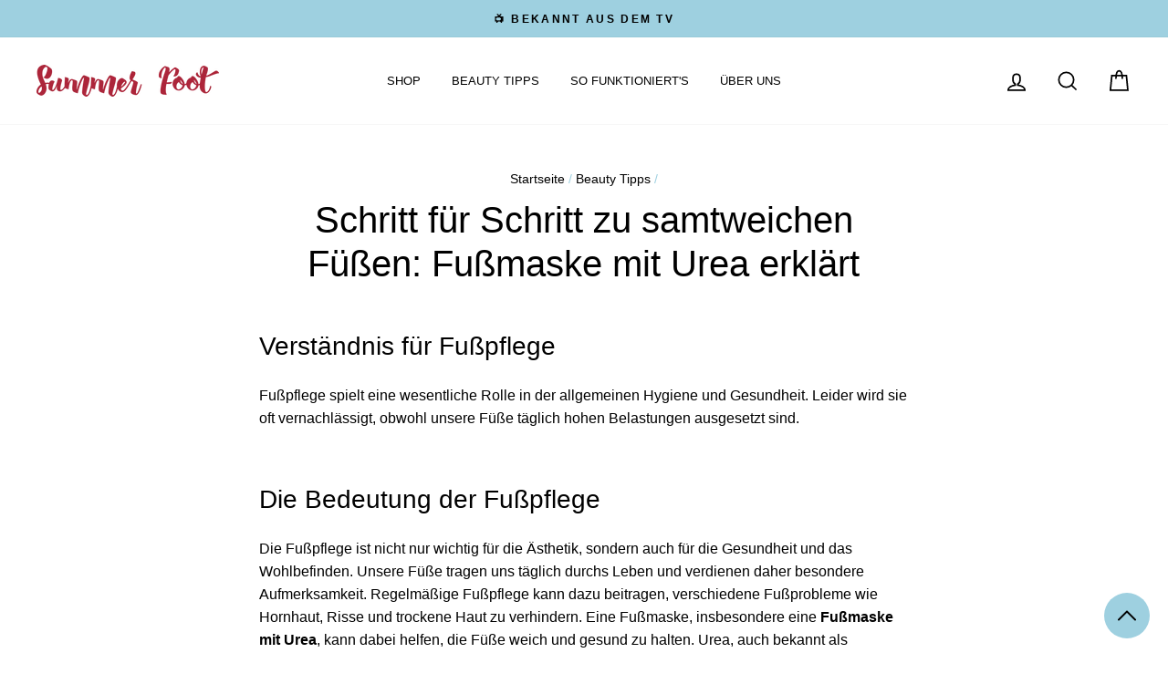

--- FILE ---
content_type: text/html; charset=utf-8
request_url: https://summerfoot.de/blogs/news/fumaske-mit-urea
body_size: 112100
content:
<!doctype html>
<html class="no-js" lang="de">
<head>
  <script id="seona-js-plugin" defer src="https://assets.usestyle.ai/seonajsplugin"></script>
	<script id="pandectes-rules">   /* PANDECTES-GDPR: DO NOT MODIFY AUTO GENERATED CODE OF THIS SCRIPT */      window.PandectesSettings = {"store":{"plan":"basic","theme":"Kopie von Translation READY","primaryLocale":"de","adminMode":false},"tsPublished":1701695632,"declaration":{"showPurpose":false,"showProvider":false,"showDateGenerated":true},"language":{"languageMode":"Single","fallbackLanguage":"de","languageDetection":"browser","languagesSupported":[]},"texts":{"managed":{"headerText":{"de":"Wir respektieren deine Privatsphäre"},"consentText":{"de":"Diese Website verwendet Erst- und Drittanwender-Cookies, um Ihnen das beste Erlebnis zu bieten. \nRakuten Advertising ist ein Drittunternehmen, das Cookies auf der Website verwendet. Sie können deren Datenschutzbestimmungen unter dieser Adresse einsehen: https://rakutenadvertising.com/legal-notices/services-privacy-policy/"},"dismissButtonText":{"de":"Okay"},"linkText":{"de":"Mehr erfahren"},"imprintText":{"de":"Impressum"},"preferencesButtonText":{"de":"Einstellungen"},"allowButtonText":{"de":"Annehmen"},"denyButtonText":{"de":"Ablehnen"},"leaveSiteButtonText":{"de":"Diese Seite verlassen"},"cookiePolicyText":{"de":"Cookie-Richtlinie"},"preferencesPopupTitleText":{"de":"Einwilligungseinstellungen verwalten"},"preferencesPopupIntroText":{"de":"Wir verwenden Cookies, um die Funktionalität der Website zu optimieren, die Leistung zu analysieren und Ihnen ein personalisiertes Erlebnis zu bieten. Einige Cookies sind für den ordnungsgemäßen Betrieb der Website unerlässlich. Diese Cookies können nicht deaktiviert werden. In diesem Fenster können Sie Ihre Präferenzen für Cookies verwalten."},"preferencesPopupCloseButtonText":{"de":"Schließen"},"preferencesPopupAcceptAllButtonText":{"de":"Alles Akzeptieren"},"preferencesPopupRejectAllButtonText":{"de":"Alles ablehnen"},"preferencesPopupSaveButtonText":{"de":"Auswahl speichern"},"accessSectionTitleText":{"de":"Datenübertragbarkeit"},"accessSectionParagraphText":{"de":"Sie haben das Recht, jederzeit auf Ihre Daten zuzugreifen."},"rectificationSectionTitleText":{"de":"Datenberichtigung"},"rectificationSectionParagraphText":{"de":"Sie haben das Recht, die Aktualisierung Ihrer Daten zu verlangen, wann immer Sie dies für angemessen halten."},"erasureSectionTitleText":{"de":"Recht auf Vergessenwerden"},"erasureSectionParagraphText":{"de":"Sie haben das Recht, die Löschung aller Ihrer Daten zu verlangen. Danach können Sie nicht mehr auf Ihr Konto zugreifen."},"declIntroText":{"de":"Wir verwenden Cookies, um die Funktionalität der Website zu optimieren, die Leistung zu analysieren und Ihnen ein personalisiertes Erlebnis zu bieten. Einige Cookies sind für den ordnungsgemäßen Betrieb der Website unerlässlich. Diese Cookies können nicht deaktiviert werden. In diesem Fenster können Sie Ihre Präferenzen für Cookies verwalten."}},"categories":{"strictlyNecessaryCookiesTitleText":{"de":"Unbedingt erforderlich"},"functionalityCookiesTitleText":{"de":"Funktionale Cookies"},"performanceCookiesTitleText":{"de":"Performance-Cookies"},"targetingCookiesTitleText":{"de":"Targeting-Cookies"},"unclassifiedCookiesTitleText":{"de":"Unklassifizierte Cookies"},"strictlyNecessaryCookiesDescriptionText":{"de":"Diese Cookies sind unerlässlich, damit Sie sich auf der Website bewegen und ihre Funktionen nutzen können, z. B. den Zugriff auf sichere Bereiche der Website. Ohne diese Cookies kann die Website nicht richtig funktionieren."},"functionalityCookiesDescriptionText":{"de":"Diese Cookies ermöglichen es der Website, verbesserte Funktionalität und Personalisierung bereitzustellen. Sie können von uns oder von Drittanbietern gesetzt werden, deren Dienste wir auf unseren Seiten hinzugefügt haben. Wenn Sie diese Cookies nicht zulassen, funktionieren einige oder alle dieser Dienste möglicherweise nicht richtig."},"performanceCookiesDescriptionText":{"de":"Diese Cookies ermöglichen es uns, die Leistung unserer Website zu überwachen und zu verbessern. Sie ermöglichen es uns beispielsweise, Besuche zu zählen, Verkehrsquellen zu identifizieren und zu sehen, welche Teile der Website am beliebtesten sind."},"targetingCookiesDescriptionText":{"de":"Diese Cookies können von unseren Werbepartnern über unsere Website gesetzt werden. Sie können von diesen Unternehmen verwendet werden, um ein Profil Ihrer Interessen zu erstellen und Ihnen relevante Werbung auf anderen Websites anzuzeigen. Sie speichern keine direkten personenbezogenen Daten, sondern basieren auf der eindeutigen Identifizierung Ihres Browsers und Ihres Internetgeräts. Wenn Sie diese Cookies nicht zulassen, erleben Sie weniger zielgerichtete Werbung."},"unclassifiedCookiesDescriptionText":{"de":"Unklassifizierte Cookies sind Cookies, die wir gerade zusammen mit den Anbietern einzelner Cookies klassifizieren."}},"auto":{"declName":{"de":"Name"},"declPath":{"de":"Weg"},"declType":{"de":"Typ"},"declDomain":{"de":"Domain"},"declPurpose":{"de":"Zweck"},"declProvider":{"de":"Anbieter"},"declRetention":{"de":"Zurückbehaltung"},"declFirstParty":{"de":"First-party"},"declThirdParty":{"de":"Drittanbieter"},"declSeconds":{"de":"Sekunden"},"declMinutes":{"de":"Protokoll"},"declHours":{"de":"Std."},"declDays":{"de":"Tage"},"declMonths":{"de":"Monate"},"declYears":{"de":"Jahre"},"declSession":{"de":"Sitzung"},"cookiesDetailsText":{"de":"Cookie-Details"},"preferencesPopupAlwaysAllowedText":{"de":"Immer erlaubt"},"submitButton":{"de":"einreichen"},"submittingButton":{"de":"Senden..."},"cancelButton":{"de":"Abbrechen"},"guestsSupportInfoText":{"de":"Bitte loggen Sie sich mit Ihrem Kundenkonto ein, um fortzufahren."},"guestsSupportEmailPlaceholder":{"de":"E-Mail-Addresse"},"guestsSupportEmailValidationError":{"de":"Email ist ungültig"},"guestsSupportEmailSuccessTitle":{"de":"Vielen Dank für die Anfrage"},"guestsSupportEmailFailureTitle":{"de":"Ein Problem ist aufgetreten"},"guestsSupportEmailSuccessMessage":{"de":"Wenn Sie als Kunde dieses Shops registriert sind, erhalten Sie in Kürze eine E-Mail mit Anweisungen zum weiteren Vorgehen."},"guestsSupportEmailFailureMessage":{"de":"Ihre Anfrage wurde nicht übermittelt. Bitte versuchen Sie es erneut und wenn das Problem weiterhin besteht, wenden Sie sich an den Shop-Inhaber, um Hilfe zu erhalten."},"confirmationSuccessTitle":{"de":"Ihre Anfrage wurde bestätigt"},"confirmationFailureTitle":{"de":"Ein Problem ist aufgetreten"},"confirmationSuccessMessage":{"de":"Wir werden uns in Kürze zu Ihrem Anliegen bei Ihnen melden."},"confirmationFailureMessage":{"de":"Ihre Anfrage wurde nicht bestätigt. Bitte versuchen Sie es erneut und wenn das Problem weiterhin besteht, wenden Sie sich an den Ladenbesitzer, um Hilfe zu erhalten"},"consentSectionTitleText":{"de":"Ihre Cookie-Einwilligung"},"consentSectionNoConsentText":{"de":"Sie haben der Cookie-Richtlinie dieser Website nicht zugestimmt."},"consentSectionConsentedText":{"de":"Sie haben der Cookie-Richtlinie dieser Website zugestimmt am"},"consentStatus":{"de":"Einwilligungspräferenz"},"consentDate":{"de":"Zustimmungsdatum"},"consentId":{"de":"Einwilligungs-ID"},"consentSectionChangeConsentActionText":{"de":"Einwilligungspräferenz ändern"},"accessSectionGDPRRequestsActionText":{"de":"Anfragen betroffener Personen"},"accessSectionAccountInfoActionText":{"de":"persönliche Daten"},"accessSectionOrdersRecordsActionText":{"de":"Aufträge"},"accessSectionDownloadReportActionText":{"de":"Alles herunterladen"},"rectificationCommentPlaceholder":{"de":"Beschreiben Sie, was Sie aktualisieren möchten"},"rectificationCommentValidationError":{"de":"Kommentar ist erforderlich"},"rectificationSectionEditAccountActionText":{"de":"Fordern Sie ein Update an"},"erasureSectionRequestDeletionActionText":{"de":"Löschung personenbezogener Daten anfordern"}}},"library":{"previewMode":false,"fadeInTimeout":0,"defaultBlocked":0,"showLink":true,"showImprintLink":true,"enabled":true,"cookie":{"name":"_pandectes_gdpr","expiryDays":365,"secure":true},"dismissOnScroll":false,"dismissOnWindowClick":false,"dismissOnTimeout":false,"palette":{"popup":{"background":"#FFFFFF","backgroundForCalculations":{"a":1,"b":255,"g":255,"r":255},"text":"#000000"},"button":{"background":"transparent","backgroundForCalculations":{"a":1,"b":255,"g":255,"r":255},"text":"#000000","textForCalculation":{"a":1,"b":0,"g":0,"r":0},"border":"#000000"}},"content":{"href":"https://summerfoot.de/pages/datenschutz","imprintHref":"https://summerfoot.de/pages/impressum","close":"&#10005;","target":"","logo":"<img class=\"cc-banner-logo\" height=\"40\" width=\"40\" src=\"https://cdn.shopify.com/s/files/1/0348/3090/9575/t/30/assets/pandectes-logo.png?v=1701343745\" alt=\"Summer Foot\" />"},"window":"<div role=\"dialog\" aria-live=\"polite\" aria-label=\"cookieconsent\" aria-describedby=\"cookieconsent:desc\" id=\"pandectes-banner\" class=\"cc-window-wrapper cc-bottom-left-wrapper\"><div class=\"pd-cookie-banner-window cc-window {{classes}}\"><!--googleoff: all-->{{children}}<!--googleon: all--></div></div>","compliance":{"info":"<div class=\"cc-compliance cc-highlight\">{{dismiss}}</div>"},"type":"info","layouts":{"basic":"{{logo}}{{messagelink}}{{compliance}}{{close}}"},"position":"bottom-left","theme":"wired","revokable":false,"animateRevokable":false,"revokableReset":false,"revokableLogoUrl":"https://cdn.shopify.com/s/files/1/0348/3090/9575/t/30/assets/pandectes-reopen-logo.png?v=1701343745","revokablePlacement":"bottom-left","revokableMarginHorizontal":15,"revokableMarginVertical":15,"static":false,"autoAttach":true,"hasTransition":true,"blacklistPage":[""]},"geolocation":{"brOnly":false,"caOnly":false,"euOnly":false,"jpOnly":false,"thOnly":false,"canadaOnly":false,"globalVisibility":true},"dsr":{"guestsSupport":false,"accessSectionDownloadReportAuto":false},"banner":{"resetTs":1680130394,"extraCss":"        .cc-banner-logo {max-width: 24em!important;}    @media(min-width: 768px) {.cc-window.cc-floating{max-width: 24em!important;width: 24em!important;}}    .cc-message, .cc-header, .cc-logo {text-align: left}    .cc-window-wrapper{z-index: 2147483647;}    .cc-window{z-index: 2147483647;font-family: inherit;}    .cc-header{font-family: inherit;}    .pd-cp-ui{font-family: inherit; background-color: #FFFFFF;color:#000000;}    button.pd-cp-btn, a.pd-cp-btn{}    input + .pd-cp-preferences-slider{background-color: rgba(0, 0, 0, 0.3)}    .pd-cp-scrolling-section::-webkit-scrollbar{background-color: rgba(0, 0, 0, 0.3)}    input:checked + .pd-cp-preferences-slider{background-color: rgba(0, 0, 0, 1)}    .pd-cp-scrolling-section::-webkit-scrollbar-thumb {background-color: rgba(0, 0, 0, 1)}    .pd-cp-ui-close{color:#000000;}    .pd-cp-preferences-slider:before{background-color: #FFFFFF}    .pd-cp-title:before {border-color: #000000!important}    .pd-cp-preferences-slider{background-color:#000000}    .pd-cp-toggle{color:#000000!important}    @media(max-width:699px) {.pd-cp-ui-close-top svg {fill: #000000}}    .pd-cp-toggle:hover,.pd-cp-toggle:visited,.pd-cp-toggle:active{color:#000000!important}    .pd-cookie-banner-window {box-shadow: 0 0 18px rgb(0 0 0 / 20%);}  ","customJavascript":null,"showPoweredBy":false,"hybridStrict":false,"cookiesBlockedByDefault":"0","isActive":true,"implicitSavePreferences":false,"cookieIcon":false,"blockBots":false,"showCookiesDetails":true,"hasTransition":true,"blockingPage":false,"showOnlyLandingPage":false,"leaveSiteUrl":"https://www.google.com","linkRespectStoreLang":false},"cookies":{"0":[{"name":"localization","domain":"summerfoot.de","path":"/","provider":"Shopify","firstParty":true,"retention":"1 year(s)","expires":1,"unit":"declYears","purpose":{"de":"Shopify store localization"}},{"name":"secure_customer_sig","domain":"summerfoot.de","path":"/","provider":"Shopify","firstParty":true,"retention":"1 year(s)","expires":1,"unit":"declYears","purpose":{"de":"Used in connection with customer login."}},{"name":"cart_currency","domain":"summerfoot.de","path":"/","provider":"Shopify","firstParty":true,"retention":"14 day(s)","expires":14,"unit":"declSession","purpose":{"de":"Used in connection with shopping cart."}},{"name":"cart","domain":"summerfoot.de","path":"/","provider":"Shopify","firstParty":true,"retention":"14 day(s)","expires":14,"unit":"declSession","purpose":{"de":"Used in connection with shopping cart."}},{"name":"cart_ts","domain":"summerfoot.de","path":"/","provider":"Shopify","firstParty":true,"retention":"14 day(s)","expires":14,"unit":"declSession","purpose":{"de":"Used in connection with checkout."}},{"name":"cart_sig","domain":"summerfoot.de","path":"/","provider":"Shopify","firstParty":true,"retention":"14 day(s)","expires":14,"unit":"declSession","purpose":{"de":"Used in connection with checkout."}},{"name":"keep_alive","domain":"summerfoot.de","path":"/","provider":"Shopify","firstParty":true,"retention":"30 minute(s)","expires":30,"unit":"declMinutes","purpose":{"de":"Used in connection with buyer localization."}},{"name":"cart_ver","domain":"summerfoot.de","path":"/","provider":"Shopify","firstParty":true,"retention":"14 day(s)","expires":14,"unit":"declSession","purpose":{"de":"Used in connection with shopping cart."}},{"name":"_secure_session_id","domain":"summerfoot.de","path":"/","provider":"Shopify","firstParty":true,"retention":"24 hour(s)","expires":24,"unit":"declHours","purpose":{"de":"Used in connection with navigation through a storefront."}},{"name":"c","domain":".bidswitch.net","path":"/","provider":"shopify","firstParty":true,"retention":"1 year(s)","expires":1,"unit":"declYears","purpose":{"de":"Used in connection with checkout."}}],"1":[{"name":"ts","domain":"apptracker.stream","path":"/","provider":"Paypal","firstParty":true,"retention":"1 year(s)","expires":1,"unit":"declYears","purpose":{"de":"Used in context with the PayPal payment-function on the website. The cookie is necessary for making a safe transaction through PayPal."}}],"2":[{"name":"_s","domain":".summerfoot.de","path":"/","provider":"Shopify","firstParty":true,"retention":"30 minute(s)","expires":30,"unit":"declMinutes","purpose":{"de":"Shopify analytics."}},{"name":"_shopify_y","domain":".summerfoot.de","path":"/","provider":"Shopify","firstParty":true,"retention":"1 year(s)","expires":1,"unit":"declYears","purpose":{"de":"Shopify analytics."}},{"name":"_y","domain":".summerfoot.de","path":"/","provider":"Shopify","firstParty":true,"retention":"1 year(s)","expires":1,"unit":"declYears","purpose":{"de":"Shopify analytics."}},{"name":"_shopify_s","domain":".summerfoot.de","path":"/","provider":"Shopify","firstParty":true,"retention":"30 minute(s)","expires":30,"unit":"declMinutes","purpose":{"de":"Shopify analytics."}},{"name":"_shopify_sa_t","domain":".summerfoot.de","path":"/","provider":"Shopify","firstParty":true,"retention":"30 minute(s)","expires":30,"unit":"declMinutes","purpose":{"de":"Shopify analytics relating to marketing & referrals."}},{"name":"_landing_page","domain":".summerfoot.de","path":"/","provider":"Shopify","firstParty":true,"retention":"14 day(s)","expires":14,"unit":"declSession","purpose":{"de":"Tracks landing pages."}},{"name":"_shopify_sa_p","domain":".summerfoot.de","path":"/","provider":"Shopify","firstParty":true,"retention":"30 minute(s)","expires":30,"unit":"declMinutes","purpose":{"de":"Shopify analytics relating to marketing & referrals."}},{"name":"_gid","domain":".summerfoot.de","path":"/","provider":"Google","firstParty":true,"retention":"24 hour(s)","expires":24,"unit":"declHours","purpose":{"de":"Cookie is placed by Google Analytics to count and track pageviews."}},{"name":"_gat","domain":".summerfoot.de","path":"/","provider":"Google","firstParty":true,"retention":"42 second(s)","expires":42,"unit":"declSeconds","purpose":{"de":"Cookie is placed by Google Analytics to filter requests from bots."}},{"name":"_ga","domain":".summerfoot.de","path":"/","provider":"Google","firstParty":true,"retention":"1 year(s)","expires":1,"unit":"declYears","purpose":{"de":"Cookie is set by Google Analytics with unknown functionality"}},{"name":"_orig_referrer","domain":".summerfoot.de","path":"/","provider":"Shopify","firstParty":true,"retention":"14 day(s)","expires":14,"unit":"declSession","purpose":{"de":"Tracks landing pages."}}],"4":[{"name":"_gcl_au","domain":".summerfoot.de","path":"/","provider":"Google","firstParty":true,"retention":"90 day(s)","expires":90,"unit":"declSession","purpose":{"de":"Cookie is placed by Google Tag Manager to track conversions."}},{"name":"test_cookie","domain":".doubleclick.net","path":"/","provider":"Google","firstParty":true,"retention":"15 minute(s)","expires":15,"unit":"declMinutes","purpose":{"de":"To measure the visitors’ actions after they click through from an advert. Expires after each visit."}},{"name":"__kla_id","domain":"summerfoot.de","path":"/","provider":"Klaviyo","firstParty":true,"retention":"1 year(s)","expires":1,"unit":"declYears","purpose":{"de":"Tracks when someone clicks through a Klaviyo email to your website"}},{"name":"_fbp","domain":".summerfoot.de","path":"/","provider":"Facebook","firstParty":true,"retention":"90 day(s)","expires":90,"unit":"declSession","purpose":{"de":"Cookie is placed by Facebook to track visits across websites."}},{"name":"IDE","domain":".doubleclick.net","path":"/","provider":"Google","firstParty":true,"retention":"1 year(s)","expires":1,"unit":"declYears","purpose":{"de":"To measure the visitors’ actions after they click through from an advert. Expires after 1 year."}}],"8":[{"name":"_ttp","domain":".tiktok.com","path":"/","provider":"Unknown","firstParty":true,"retention":"1 year(s)","expires":1,"unit":"declYears","purpose":{"de":""}},{"name":"Fera.Api.ServerNum","domain":"summerfoot.de","path":"/","provider":"Unknown","firstParty":true,"retention":"30 day(s)","expires":30,"unit":"declSession","purpose":{"de":""}},{"name":"banana_stand_visitor_id","domain":"summerfoot.de","path":"/","provider":"Unknown","firstParty":true,"retention":"1 year(s)","expires":1,"unit":"declYears","purpose":{"de":""}},{"name":"_tt_enable_cookie","domain":".summerfoot.de","path":"/","provider":"Unknown","firstParty":true,"retention":"1 year(s)","expires":1,"unit":"declYears","purpose":{"de":""}},{"name":"ARRAffinitySameSite","domain":".stickyaddtocartbar.azurewebsites.net","path":"/","provider":"Unknown","firstParty":true,"retention":"Session","expires":-1680130422,"unit":"declSeconds","purpose":{"de":""}},{"name":"_ttp","domain":".summerfoot.de","path":"/","provider":"Unknown","firstParty":true,"retention":"1 year(s)","expires":1,"unit":"declYears","purpose":{"de":""}},{"name":"unique_interaction_id","domain":"summerfoot.de","path":"/","provider":"Unknown","firstParty":true,"retention":"10 minute(s)","expires":10,"unit":"declMinutes","purpose":{"de":""}},{"name":"dmc-12-r","domain":".hyj.mobi","path":"/","provider":"Unknown","firstParty":true,"retention":"1 year(s)","expires":1,"unit":"declYears","purpose":{"de":""}},{"name":"tuuid_lu","domain":".bidswitch.net","path":"/","provider":"Unknown","firstParty":true,"retention":"1 year(s)","expires":1,"unit":"declYears","purpose":{"de":""}},{"name":"bsmartdata_rt","domain":".bsmartdata.com","path":"/","provider":"Unknown","firstParty":true,"retention":"30 day(s)","expires":30,"unit":"declSession","purpose":{"de":""}},{"name":"rtg130000000074503","domain":"apptracker.stream","path":"/","provider":"Unknown","firstParty":true,"retention":"30 day(s)","expires":30,"unit":"declSession","purpose":{"de":""}},{"name":"uuid","domain":".mathtag.com","path":"/","provider":"Unknown","firstParty":true,"retention":"1 year(s)","expires":1,"unit":"declYears","purpose":{"de":""}},{"name":"u8x7eovwf3h6_uid","domain":".ad-srv.net","path":"/","provider":"Unknown","firstParty":true,"retention":"90 day(s)","expires":90,"unit":"declSession","purpose":{"de":""}},{"name":"mt_misc","domain":".mathtag.com","path":"/","provider":"Unknown","firstParty":true,"retention":"30 day(s)","expires":30,"unit":"declSession","purpose":{"de":""}},{"name":"jg2kf3qb0kis_uid","domain":".ad-srv.net","path":"/","provider":"Unknown","firstParty":true,"retention":"90 day(s)","expires":90,"unit":"declSession","purpose":{"de":""}},{"name":"outbrain_cid_fetch","domain":"summerfoot.de","path":"/","provider":"Unknown","firstParty":true,"retention":"5 minute(s)","expires":5,"unit":"declMinutes","purpose":{"de":""}},{"name":"dmc-12","domain":".hyj.mobi","path":"/","provider":"Unknown","firstParty":true,"retention":"1 year(s)","expires":1,"unit":"declYears","purpose":{"de":""}},{"name":"tuuid","domain":".bidswitch.net","path":"/","provider":"Unknown","firstParty":true,"retention":"1 year(s)","expires":1,"unit":"declYears","purpose":{"de":""}}]},"blocker":{"isActive":false,"googleConsentMode":{"id":"","analyticsId":"","isActive":false,"adStorageCategory":4,"analyticsStorageCategory":2,"personalizationStorageCategory":1,"functionalityStorageCategory":1,"customEvent":true,"securityStorageCategory":0,"redactData":true,"urlPassthrough":false},"facebookPixel":{"id":"","isActive":false,"ldu":false},"rakuten":{"isActive":false,"cmp":false,"ccpa":false},"gpcIsActive":false,"defaultBlocked":0,"patterns":{"whiteList":[],"blackList":{"1":[],"2":[],"4":[],"8":[]},"iframesWhiteList":[],"iframesBlackList":{"1":[],"2":[],"4":[],"8":[]},"beaconsWhiteList":[],"beaconsBlackList":{"1":[],"2":[],"4":[],"8":[]}}}}      !function(){"use strict";window.PandectesRules=window.PandectesRules||{},window.PandectesRules.manualBlacklist={1:[],2:[],4:[]},window.PandectesRules.blacklistedIFrames={1:[],2:[],4:[]},window.PandectesRules.blacklistedCss={1:[],2:[],4:[]},window.PandectesRules.blacklistedBeacons={1:[],2:[],4:[]};var e="javascript/blocked",t="_pandectes_gdpr";function n(e){return new RegExp(e.replace(/[/\\.+?$()]/g,"\\$&").replace("*","(.*)"))}var r=function(e){try{return JSON.parse(e)}catch(e){return!1}},a=function(e){var t=arguments.length>1&&void 0!==arguments[1]?arguments[1]:"log",n=new URLSearchParams(window.location.search);n.get("log")&&console[t]("PandectesRules: ".concat(e))};function i(e,t){var n=Object.keys(e);if(Object.getOwnPropertySymbols){var r=Object.getOwnPropertySymbols(e);t&&(r=r.filter((function(t){return Object.getOwnPropertyDescriptor(e,t).enumerable}))),n.push.apply(n,r)}return n}function s(e){for(var t=1;t<arguments.length;t++){var n=null!=arguments[t]?arguments[t]:{};t%2?i(Object(n),!0).forEach((function(t){o(e,t,n[t])})):Object.getOwnPropertyDescriptors?Object.defineProperties(e,Object.getOwnPropertyDescriptors(n)):i(Object(n)).forEach((function(t){Object.defineProperty(e,t,Object.getOwnPropertyDescriptor(n,t))}))}return e}function o(e,t,n){return t in e?Object.defineProperty(e,t,{value:n,enumerable:!0,configurable:!0,writable:!0}):e[t]=n,e}function c(e,t){return function(e){if(Array.isArray(e))return e}(e)||function(e,t){var n=null==e?null:"undefined"!=typeof Symbol&&e[Symbol.iterator]||e["@@iterator"];if(null==n)return;var r,a,i=[],s=!0,o=!1;try{for(n=n.call(e);!(s=(r=n.next()).done)&&(i.push(r.value),!t||i.length!==t);s=!0);}catch(e){o=!0,a=e}finally{try{s||null==n.return||n.return()}finally{if(o)throw a}}return i}(e,t)||u(e,t)||function(){throw new TypeError("Invalid attempt to destructure non-iterable instance.\nIn order to be iterable, non-array objects must have a [Symbol.iterator]() method.")}()}function l(e){return function(e){if(Array.isArray(e))return d(e)}(e)||function(e){if("undefined"!=typeof Symbol&&null!=e[Symbol.iterator]||null!=e["@@iterator"])return Array.from(e)}(e)||u(e)||function(){throw new TypeError("Invalid attempt to spread non-iterable instance.\nIn order to be iterable, non-array objects must have a [Symbol.iterator]() method.")}()}function u(e,t){if(e){if("string"==typeof e)return d(e,t);var n=Object.prototype.toString.call(e).slice(8,-1);return"Object"===n&&e.constructor&&(n=e.constructor.name),"Map"===n||"Set"===n?Array.from(e):"Arguments"===n||/^(?:Ui|I)nt(?:8|16|32)(?:Clamped)?Array$/.test(n)?d(e,t):void 0}}function d(e,t){(null==t||t>e.length)&&(t=e.length);for(var n=0,r=new Array(t);n<t;n++)r[n]=e[n];return r}var f=!(void 0===window.dataLayer||!Array.isArray(window.dataLayer)||!window.dataLayer.some((function(e){return"pandectes_full_scan"===e.event})));a("userAgent -> ".concat(window.navigator.userAgent.substring(0,50)));var p=function(){var e,n=arguments.length>0&&void 0!==arguments[0]?arguments[0]:t,a="; "+document.cookie,i=a.split("; "+n+"=");if(i.length<2)e={};else{var s=i.pop(),o=s.split(";");e=window.atob(o.shift())}var c=r(e);return!1!==c?c:e}(),g=window.PandectesSettings,y=g.banner.isActive,h=g.blocker.defaultBlocked,m=p&&null!==p.preferences&&void 0!==p.preferences?p.preferences:null,w=f?0:y?null===m?h:m:0,v={1:0==(1&w),2:0==(2&w),4:0==(4&w)},b=window.PandectesSettings.blocker.patterns,k=b.blackList,L=b.whiteList,S=b.iframesBlackList,P=b.iframesWhiteList,A=b.beaconsBlackList,C=b.beaconsWhiteList,_={blackList:[],whiteList:[],iframesBlackList:{1:[],2:[],4:[],8:[]},iframesWhiteList:[],beaconsBlackList:{1:[],2:[],4:[],8:[]},beaconsWhiteList:[]};[1,2,4].map((function(e){var t;v[e]||((t=_.blackList).push.apply(t,l(k[e].length?k[e].map(n):[])),_.iframesBlackList[e]=S[e].length?S[e].map(n):[],_.beaconsBlackList[e]=A[e].length?A[e].map(n):[])})),_.whiteList=L.length?L.map(n):[],_.iframesWhiteList=P.length?P.map(n):[],_.beaconsWhiteList=C.length?C.map(n):[];var B={scripts:[],iframes:{1:[],2:[],4:[]},beacons:{1:[],2:[],4:[]},css:{1:[],2:[],4:[]}},E=function(t,n){return t&&(!n||n!==e)&&(!_.blackList||_.blackList.some((function(e){return e.test(t)})))&&(!_.whiteList||_.whiteList.every((function(e){return!e.test(t)})))},O=function(e){var t=e.getAttribute("src");return _.blackList&&_.blackList.every((function(e){return!e.test(t)}))||_.whiteList&&_.whiteList.some((function(e){return e.test(t)}))},I=function(e,t){var n=_.iframesBlackList[t],r=_.iframesWhiteList;return e&&(!n||n.some((function(t){return t.test(e)})))&&(!r||r.every((function(t){return!t.test(e)})))},j=function(e,t){var n=_.beaconsBlackList[t],r=_.beaconsWhiteList;return e&&(!n||n.some((function(t){return t.test(e)})))&&(!r||r.every((function(t){return!t.test(e)})))},R=new MutationObserver((function(e){for(var t=0;t<e.length;t++)for(var n=e[t].addedNodes,r=0;r<n.length;r++){var a=n[r],i=a.dataset&&a.dataset.cookiecategory;if(1===a.nodeType&&"LINK"===a.tagName){var s=a.dataset&&a.dataset.href;if(s&&i)switch(i){case"functionality":case"C0001":B.css[1].push(s);break;case"performance":case"C0002":B.css[2].push(s);break;case"targeting":case"C0003":B.css[4].push(s)}}}})),T=new MutationObserver((function(t){for(var n=0;n<t.length;n++)for(var r=t[n].addedNodes,a=function(t){var n=r[t],a=n.src||n.dataset&&n.dataset.src,i=n.dataset&&n.dataset.cookiecategory;if(1===n.nodeType&&"IFRAME"===n.tagName){if(a){var s=!1;I(a,1)||"functionality"===i||"C0001"===i?(s=!0,B.iframes[1].push(a)):I(a,2)||"performance"===i||"C0002"===i?(s=!0,B.iframes[2].push(a)):(I(a,4)||"targeting"===i||"C0003"===i)&&(s=!0,B.iframes[4].push(a)),s&&(n.removeAttribute("src"),n.setAttribute("data-src",a))}}else if(1===n.nodeType&&"IMG"===n.tagName){if(a){var o=!1;j(a,1)?(o=!0,B.beacons[1].push(a)):j(a,2)?(o=!0,B.beacons[2].push(a)):j(a,4)&&(o=!0,B.beacons[4].push(a)),o&&(n.removeAttribute("src"),n.setAttribute("data-src",a))}}else if(1===n.nodeType&&"LINK"===n.tagName){var c=n.dataset&&n.dataset.href;if(c&&i)switch(i){case"functionality":case"C0001":B.css[1].push(c);break;case"performance":case"C0002":B.css[2].push(c);break;case"targeting":case"C0003":B.css[4].push(c)}}else if(1===n.nodeType&&"SCRIPT"===n.tagName){var l=n.type,u=!1;if(E(a,l))u=!0;else if(a&&i)switch(i){case"functionality":case"C0001":u=!0,window.PandectesRules.manualBlacklist[1].push(a);break;case"performance":case"C0002":u=!0,window.PandectesRules.manualBlacklist[2].push(a);break;case"targeting":case"C0003":u=!0,window.PandectesRules.manualBlacklist[4].push(a)}if(u){B.scripts.push([n,l]),n.type=e;n.addEventListener("beforescriptexecute",(function t(r){n.getAttribute("type")===e&&r.preventDefault(),n.removeEventListener("beforescriptexecute",t)})),n.parentElement&&n.parentElement.removeChild(n)}}},i=0;i<r.length;i++)a(i)})),x=document.createElement,N={src:Object.getOwnPropertyDescriptor(HTMLScriptElement.prototype,"src"),type:Object.getOwnPropertyDescriptor(HTMLScriptElement.prototype,"type")};window.PandectesRules.unblockCss=function(e){var t=B.css[e]||[];t.length&&a("Unblocking CSS for ".concat(e)),t.forEach((function(e){var t=document.querySelector('link[data-href^="'.concat(e,'"]'));t.removeAttribute("data-href"),t.href=e})),B.css[e]=[]},window.PandectesRules.unblockIFrames=function(e){var t=B.iframes[e]||[];t.length&&a("Unblocking IFrames for ".concat(e)),_.iframesBlackList[e]=[],t.forEach((function(e){var t=document.querySelector('iframe[data-src^="'.concat(e,'"]'));t.removeAttribute("data-src"),t.src=e})),B.iframes[e]=[]},window.PandectesRules.unblockBeacons=function(e){var t=B.beacons[e]||[];t.length&&a("Unblocking Beacons for ".concat(e)),_.beaconsBlackList[e]=[],t.forEach((function(e){var t=document.querySelector('img[data-src^="'.concat(e,'"]'));t.removeAttribute("data-src"),t.src=e})),B.beacons[e]=[]},window.PandectesRules.unblockInlineScripts=function(e){var t=1===e?"functionality":2===e?"performance":"targeting";document.querySelectorAll('script[type="javascript/blocked"][data-cookiecategory="'.concat(t,'"]')).forEach((function(e){var t=e.textContent;e.parentNode.removeChild(e);var n=document.createElement("script");n.type="text/javascript",n.textContent=t,document.body.appendChild(n)}))},window.PandectesRules.unblock=function(t){t.length<1?(_.blackList=[],_.whiteList=[],_.iframesBlackList=[],_.iframesWhiteList=[]):(_.blackList&&(_.blackList=_.blackList.filter((function(e){return t.every((function(t){return"string"==typeof t?!e.test(t):t instanceof RegExp?e.toString()!==t.toString():void 0}))}))),_.whiteList&&(_.whiteList=[].concat(l(_.whiteList),l(t.map((function(e){if("string"==typeof e){var t=".*"+n(e)+".*";if(_.whiteList.every((function(e){return e.toString()!==t.toString()})))return new RegExp(t)}else if(e instanceof RegExp&&_.whiteList.every((function(t){return t.toString()!==e.toString()})))return e;return null})).filter(Boolean)))));for(var r=document.querySelectorAll('script[type="'.concat(e,'"]')),i=0;i<r.length;i++){var s=r[i];O(s)&&(B.scripts.push([s,"application/javascript"]),s.parentElement.removeChild(s))}var o=0;l(B.scripts).forEach((function(e,t){var n=c(e,2),r=n[0],a=n[1];if(O(r)){for(var i=document.createElement("script"),s=0;s<r.attributes.length;s++){var l=r.attributes[s];"src"!==l.name&&"type"!==l.name&&i.setAttribute(l.name,r.attributes[s].value)}i.setAttribute("src",r.src),i.setAttribute("type",a||"application/javascript"),document.head.appendChild(i),B.scripts.splice(t-o,1),o++}})),0==_.blackList.length&&0===_.iframesBlackList[1].length&&0===_.iframesBlackList[2].length&&0===_.iframesBlackList[4].length&&0===_.beaconsBlackList[1].length&&0===_.beaconsBlackList[2].length&&0===_.beaconsBlackList[4].length&&(a("Disconnecting observers"),T.disconnect(),R.disconnect())};var M,D,W=window.PandectesSettings.store.adminMode,F=window.PandectesSettings.blocker;M=function(){!function(){var e=window.Shopify.trackingConsent;try{var t=W&&!window.Shopify.AdminBarInjector,n={preferences:0==(1&w)||f||t,analytics:0==(2&w)||f||t,marketing:0==(4&w)||f||t};e.firstPartyMarketingAllowed()===n.marketing&&e.analyticsProcessingAllowed()===n.analytics&&e.preferencesProcessingAllowed()===n.preferences||e.setTrackingConsent(n,(function(e){e&&e.error?a("Shopify.customerPrivacy API - failed to setTrackingConsent"):a("Shopify.customerPrivacy API - setTrackingConsent(".concat(JSON.stringify(n),")"))}))}catch(e){a("Shopify.customerPrivacy API - exception")}}(),function(){var e=window.Shopify.trackingConsent,t=e.currentVisitorConsent();if(F.gpcIsActive&&"CCPA"===e.getRegulation()&&"no"===t.gpc&&"yes"!==t.sale_of_data){var n={sale_of_data:!1};e.setTrackingConsent(n,(function(e){e&&e.error?a("Shopify.customerPrivacy API - failed to setTrackingConsent({".concat(JSON.stringify(n),")")):a("Shopify.customerPrivacy API - setTrackingConsent(".concat(JSON.stringify(n),")"))}))}}()},D=null,window.Shopify&&window.Shopify.loadFeatures&&window.Shopify.trackingConsent?M():D=setInterval((function(){window.Shopify&&window.Shopify.loadFeatures&&(clearInterval(D),window.Shopify.loadFeatures([{name:"consent-tracking-api",version:"0.1"}],(function(e){e?a("Shopify.customerPrivacy API - failed to load"):(a("Shopify.customerPrivacy API - loaded"),M())})))}),10);var z=window.PandectesSettings,U=z.banner.isActive,q=z.blocker.googleConsentMode,J=q.isActive,H=q.customEvent,$=q.redactData,G=q.urlPassthrough,K=q.adStorageCategory,V=q.analyticsStorageCategory,Y=q.functionalityStorageCategory,Q=q.personalizationStorageCategory,X=q.securityStorageCategory;function Z(){window.dataLayer.push(arguments)}window.dataLayer=window.dataLayer||[];var ee,te,ne={hasInitialized:!1,ads_data_redaction:!1,url_passthrough:!1,storage:{ad_storage:"granted",analytics_storage:"granted",functionality_storage:"granted",personalization_storage:"granted",security_storage:"granted",wait_for_update:500}};if(U&&J){var re=0==(w&K)?"granted":"denied",ae=0==(w&V)?"granted":"denied",ie=0==(w&Y)?"granted":"denied",se=0==(w&Q)?"granted":"denied",oe=0==(w&X)?"granted":"denied";ne.hasInitialized=!0,ne.ads_data_redaction="denied"===re&&$,ne.url_passthrough=G,ne.storage.ad_storage=re,ne.storage.analytics_storage=ae,ne.storage.functionality_storage=ie,ne.storage.personalization_storage=se,ne.storage.security_storage=oe,ne.ads_data_redaction&&Z("set","ads_data_redaction",ne.ads_data_redaction),ne.url_passthrough&&Z("set","url_passthrough",ne.url_passthrough),Z("consent","default",ne.storage),a("Google consent mode initialized")}U&&H&&(te=7===(ee=w)?"deny":0===ee?"allow":"mixed",window.dataLayer.push({event:"Pandectes_Consent_Update",pandectes_status:te,pandectes_categories:{C0000:"allow",C0001:v[1]?"allow":"deny",C0002:v[2]?"allow":"deny",C0003:v[4]?"allow":"deny"}}),a("PandectesCustomEvent pushed to the dataLayer")),window.PandectesRules.gcm=ne;var ce=window.PandectesSettings,le=ce.banner.isActive,ue=ce.blocker.isActive;a("Blocker -> "+(ue?"Active":"Inactive")),a("Banner -> "+(le?"Active":"Inactive")),a("ActualPrefs -> "+w);var de=null===m&&/\/checkouts\//.test(window.location.pathname);0!==w&&!1===f&&ue&&!de?(a("Blocker will execute"),document.createElement=function(){for(var t=arguments.length,n=new Array(t),r=0;r<t;r++)n[r]=arguments[r];if("script"!==n[0].toLowerCase())return x.bind?x.bind(document).apply(void 0,n):x;var a=x.bind(document).apply(void 0,n);try{Object.defineProperties(a,{src:s(s({},N.src),{},{set:function(t){E(t,a.type)&&N.type.set.call(this,e),N.src.set.call(this,t)}}),type:s(s({},N.type),{},{get:function(){var t=N.type.get.call(this);return t===e||E(this.src,t)?null:t},set:function(t){var n=E(a.src,a.type)?e:t;N.type.set.call(this,n)}})}),a.setAttribute=function(t,n){if("type"===t){var r=E(a.src,a.type)?e:n;N.type.set.call(a,r)}else"src"===t?(E(n,a.type)&&N.type.set.call(a,e),N.src.set.call(a,n)):HTMLScriptElement.prototype.setAttribute.call(a,t,n)}}catch(e){console.warn("Yett: unable to prevent script execution for script src ",a.src,".\n",'A likely cause would be because you are using a third-party browser extension that monkey patches the "document.createElement" function.')}return a},T.observe(document.documentElement,{childList:!0,subtree:!0}),R.observe(document.documentElement,{childList:!0,subtree:!0})):a("Blocker will not execute")}();
</script>
	
	
	
	
  
  <script>var loox_global_hash = '1767015597819';</script><!-- ##loox_render_editor_callout=true## --><style>.loox-reviews-default { max-width: 1200px; margin: 0 auto; }.loox-rating .loox-icon { color:#9ed0e0; }
:root { --lxs-rating-icon-color: #9ed0e0; }</style>
  <template id="appRenders_loox">
    <script async src="https://loox.io/widget/4kZh-BiR6_/loox.1593161195927.js?shop=mysummerfoot.myshopify.com"></script>
  </template>
	
 <!-- Google Tag Manager -->
<script>(function(w,d,s,l,i){w[l]=w[l]||[];w[l].push({'gtm.start':
new Date().getTime(),event:'gtm.js'});var f=d.getElementsByTagName(s)[0],
j=d.createElement(s),dl=l!='dataLayer'?'&l='+l:'';j.async=true;j.src=
'https://www.googletagmanager.com/gtm.js?id='+i+dl;f.parentNode.insertBefore(j,f);
})(window,document,'script','dataLayer','GTM-MDS7WJJ');</script>
<!-- End Google Tag Manager -->
    <!-- Monkeys.Digital - eCommerce Data Layer - START -->
  
  <script>
    const mdCurrency = "EUR";

    function moneyStringToNumber(moneyString) {
        return Number(moneyString.replace(/[^0-9-]+/g,"")) / 100.0;
    }

    console.log("current template", 'article');

// PRODUCT PAGE

    

// COLLECTION


// ADD TO CART

window.dataLayer = window.dataLayer || [];
async function addedToCart() {
    const cart = await fetch(window.Shopify.routes.root + "cart.js").then(resp => resp.json());
    console.log("cart", cart);
    window.dataLayer.push({
        'event': 'add_to_cart',
        'ecomm_page_type': 'article',
        'user': {
            'type': '{USERTYPE}'
        },
        'currency': mdCurrency,
        'value': cart.total_price / 100,                         //number, should not be in ''
        'items': 
            cart.items.map((item, index) => {
                return {
                    'item_parent_id': item.product_id,
                    'item_name': item.product_title,
                    'index': index, 
                    'item_brand': item.vendor,
                    //            'item_category': '',
                    //            'item_category2': '',
                    //            'item_category3': '',
                    'item_tags': item.product_tag,
                    'item_product_type': item.product_type,
                    'item_variant_id': item.variant_id,
                    'price': item.final_price / 100, //number, should not be in ''
                    'quantity': item.quantity //number, should not be in ''
                }
            })
    });
}
// call addedToCart when the add to cart button is clicked
(function () {
    var d = XMLHttpRequest.prototype.send;
    XMLHttpRequest.prototype.send = function () {
        this.addEventListener("load", function (event) {
            if (event.target._url === "/cart/add" || event.target._url === "/cart/add.js") {
                addedToCart();
            }
        });
        return d.apply(this, arguments);
    }
    const mdOldFetch = window.fetch;
    fetch = (url, options) => {
        console.log("Fetch", url, options);
        if (url === "/cart/add" || url === "/cart/add.js") {
            return new Promise((resolve, reject) => {
                const res = mdOldFetch(url, options);
                res.then(() => {
                    addedToCart();
                });
                resolve(res);
            });
        }
        return mdOldFetch(url, options);
    }
})();


// SITE SEARCH
    window.dataLayer = window.dataLayer || [];

    const MONKEYS_SEARCH_QUERY_PARAM = "q";
    if (new URLSearchParams(window.location.search).has(MONKEYS_SEARCH_QUERY_PARAM)) {
        window.dataLayer.push({
            'event': 'site_search',
            'search_term': new URLSearchParams(window.location.search).get(MONKEYS_SEARCH_QUERY_PARAM)
        });
    }

// NEWSLETTER SUBSCRIBE 
window.dataLayer = window.dataLayer || [];

window.addEventListener("load", () => {

const MONKEYS_SUBSCRIBE_BUTTON_TEXTS = [
    "Abonnieren",
		"senden",
		"eintragen",
		"subscribe",
]
.map(text => text.toLowerCase());

// search for buttons including that text
const subscribeButtons = [...document.querySelectorAll("button, input[type='submit'], input[type='button']")]
    .filter(button => {
        return MONKEYS_SUBSCRIBE_BUTTON_TEXTS.includes(button.innerText.toLowerCase()) || MONKEYS_SUBSCRIBE_BUTTON_TEXTS.includes(button.innerHTML.toLowerCase()) || MONKEYS_SUBSCRIBE_BUTTON_TEXTS.includes(button.value.toLowerCase());
    });

// add click event listener to each button
subscribeButtons.forEach(button => {
    button.addEventListener("click", () => {
        console.debug("Click");
        window.dataLayer.push({
            'event': 'newsletter_subscribe'
        });
    });
});

});

</script>

      
<script>

var head = document.head;

var script = document.createElement('script');

script.type = 'text/javascript';

script.src = "https://t.summerfoot.de/v1/lst/universal-script?ph=07be59967ee77d22d67862bca18ef11bdac91b78353fa8d11066fcbb4d079749&tag=!clicked&origin=SHOPIFY&ref_url=" + encodeURI(document.URL) ;

head.appendChild(script);

</script>  

<style>
  #banner-wrapper{
    display: none !important;
  }
div.transcy-switcher-manual .transcy-switcher-item-primary {
    width: max-content !important;
}
  </style>
  <meta charset="utf-8">
  <meta http-equiv="X-UA-Compatible" content="IE=edge,chrome=1">
  <meta name="viewport" content="width=device-width,initial-scale=1">
  <meta name="theme-color" content="#f6c94b">
  <link rel="canonical" href="https://summerfoot.de/blogs/news/fumaske-mit-urea">
  <meta name="format-detection" content="telephone=no"><link rel="shortcut icon" href="//summerfoot.de/cdn/shop/files/favicon_32x32.png?v=1613732361" type="image/png" />
  <title>Schritt für Schritt zu samtweichen Füßen: Fußmaske mit Urea erklärt
&ndash; Summer Foot
</title><meta name="description" content="Verständnis für Fußpflege Fußpflege spielt eine wesentliche Rolle in der allgemeinen Hygiene und Gesundheit. Leider wird sie oft vernachlässigt, obwohl unsere Füße täglich hohen Belastungen ausgesetzt sind. Die Bedeutung der Fußpflege Die Fußpflege ist nicht nur wichtig für die Ästhetik, sondern auch für die Gesundheit"><meta property="og:site_name" content="Summer Foot">
  <meta property="og:url" content="https://summerfoot.de/blogs/news/fumaske-mit-urea">
  <meta property="og:title" content="Schritt für Schritt zu samtweichen Füßen: Fußmaske mit Urea erklärt">
  <meta property="og:type" content="article">
  <meta property="og:description" content="Verständnis für Fußpflege
Fußpflege spielt eine wesentliche Rolle in der allgemeinen Hygiene und Gesundheit. Leider wird sie oft vernachlässigt, obwohl unsere Füße täglich hohen Belastungen ausgesetzt sind.
Die Bedeutung der Fußpflege
Die Fußpflege ist nicht nur wichtig für die Ästhetik, sondern auch für die Gesundheit und das Wohlbefinden. Unsere Füße tragen uns täglich durchs Leben und verdienen daher besondere Aufmerksamkeit. Regelmäßige Fußpflege kann dazu beitragen, verschiedene Fußprobleme wie Hornhaut, Risse und trockene Haut zu verhindern. Eine Fußmaske, insbesondere eine Fußmaske mit Urea, kann dabei helfen, die Füße weich und gesund zu halten. Urea, auch bekannt als Harnstoff, ist ein Wirkstoff, der die Haut intensiv mit Feuchtigkeit versorgt und Hornhaut effektiv reduziert. Hier erfahren Sie mehr über die fußmaske gegen hornhaut.
Häufige Probleme bei der Fußpflege
Eines der häufigsten Probleme bei der Fußpflege ist die Bildung von Hornhaut. Hornhaut entsteht durch ständige Reibung und Druck auf bestimmte Bereiche des Fußes. Wenn sie nicht regelmäßig entfernt wird, kann sie zu Rissen und Schmerzen führen. Eine fußmaske mit fruchtsäure oder eine fußmaske mit urea kann hier Abhilfe schaffen.
Ein weiteres häufiges Problem ist trockene Haut. Trockene Füße können rissig werden und sind anfällig für Infektionen. Regelmäßige Anwendung von feuchtigkeitsspendenden Fußmasken und Cremes kann helfen, die Feuchtigkeitsbalance der Haut wiederherzustellen.
Schließlich können Nagelprobleme, wie eingewachsene Nägel und Pilzinfektionen, auch bei unzureichender Fußpflege auftreten. Es ist wichtig, die Nägel regelmäßig richtig zu schneiden und die Füße sauber und trocken zu halten, um solche Probleme zu vermeiden.
Die regelmäßige Pflege und das Verständnis für die Bedürfnisse Ihrer Füße können dazu beitragen, diese häufigen Fußprobleme zu verhindern. Es lohnt sich, in qualitativ hochwertige Fußpflegeprodukte zu investieren und sich Zeit für regelmäßige Fußpflege zu nehmen.
Einführung in Fußmasken
Fußmasken sind ein wichtiger Bestandteil der Fußpflege und helfen dabei, die Haut weich zu machen und abgestorbene Hautzellen zu entfernen. In diesem Abschnitt werden wir uns näher mit diesen nützlichen Beauty-Produkten befassen.
Was ist eine Fußmaske?
Eine Fußmaske ist ein Hautpflegeprodukt, das speziell zur Pflege der Füße entwickelt wurde. Sie ist ähnlich wie Gesichtsmasken und wird verwendet, um die Haut an den Füßen zu befeuchten, zu erweichen und sie von abgestorbenen Hautzellen zu befreien. Fußmasken enthalten typischerweise Inhaltsstoffe, die dazu beitragen, Hautprobleme wie Trockenheit, Risse und Hornhaut zu lindern.
Die Anwendung einer Fußmaske kann ein entspannendes Ritual sein, das Sie in Ihre wöchentliche Schönheitsroutine einbeziehen können. Darüber hinaus kann die regelmäßige Anwendung einer Fußmaske dazu beitragen, das Erscheinungsbild Ihrer Füße zu verbessern und sie weicher und gesünder aussehen zu lassen.
Verschiedene Arten von Fußmasken
Es gibt verschiedene Arten von Fußmasken, die auf unterschiedliche Bedürfnisse und Vorlieben zugeschnitten sind. Einige der gängigsten Arten von Fußmasken sind:


Feuchtigkeitsspendende Fußmasken: Diese Art von Fußmasken ist ideal für trockene und rissige Füße. Sie enthalten Inhaltsstoffe, die dazu beitragen, die Feuchtigkeit in der Haut einzuschließen und trockene Stellen zu lindern.


Exfolierende Fußmasken: Diese Fußmasken enthalten typischerweise Inhaltsstoffe wie alpha- und beta-Hydroxysäuren, die abgestorbene Hautzellen ablösen und die Haut weicher machen. Eine beliebte Art von exfolierender Fußmaske ist die Fußmaske gegen Hornhaut.


Fußmasken mit Urea: Urea, auch Harnstoff genannt, ist ein Inhaltsstoff, der dafür bekannt ist, die Haut tief zu befeuchten und Hornhaut zu erweichen. Fußmasken mit Urea sind daher ideal für diejenigen, die mit trockener und hornhautreicher Haut zu kämpfen haben.


Je nach Zustand Ihrer Füße und Ihren persönlichen Vorlieben können Sie die Art der Fußmaske auswählen, die Ihren Bedürfnissen am besten entspricht. Unabhängig von der Art der Fußmaske ist es wichtig, sie regelmäßig anzuwenden, um optimale Ergebnisse zu erzielen.
Fokus auf Fußmaske mit Urea
Im Bereich der Fußpflege sind Produkte, die Urea enthalten, besonders hervorzuheben. In diesem Abschnitt konzentrieren wir uns speziell auf die Fußmaske mit Urea und deren Vorteile und Funktionsweise.
Was ist Urea und seine Vorteile
Urea, auch bekannt als Harnstoff, ist eine natürliche Verbindung, die in der Haut vorkommt und eine Schlüsselrolle bei der Aufrechterhaltung der Hautfeuchtigkeit spielt. In der Kosmetikindustrie wird Urea häufig in Hautpflegeprodukten verwendet, da es eine hervorragende feuchtigkeitsspendende Wirkung hat und hilft, trockene und raue Haut zu beruhigen.
Die Vorteile von Urea in der Fußpflege sind vielfältig:


Feuchtigkeitsbindung: Urea wirkt als Feuchtigkeitsspender, der Wasser in der Haut bindet und so dazu beiträgt, dass die Haut weich und hydratisiert bleibt.

Hornhautreduktion: Urea hilft bei der Ablösung abgestorbener Hautzellen und reduziert so die Hornhaut an den Füßen.

Hautberuhigung: Urea wirkt beruhigend auf trockene und rissige Haut und verbessert das allgemeine Hautbild.

Wie funktioniert eine Fußmaske mit Urea
Eine Fußmaske mit Urea bietet eine intensive Behandlung für trockene und rissige Füße. Die Maske ist in der Regel so konzipiert, dass sie wie ein Socken um den Fuß passt und mit einer Urea-haltigen Lösung getränkt ist.
Nachdem die Maske auf den Fuß aufgetragen wurde, beginnt der Urea-Wirkstoff, tief in die Haut einzudringen und Feuchtigkeit zu liefern. Gleichzeitig hilft Urea, abgestorbene Hautzellen zu lösen und Hornhaut zu reduzieren. Nach der Anwendung fühlen sich die Füße weicher und glatter an und sehen gesünder aus.
Die genauen Anweisungen für die Verwendung einer Fußmaske mit Urea können je nach Produkt variieren. Daher ist es wichtig, die Anweisungen auf der Verpackung sorgfältig zu lesen. Für zusätzliche Tipps zur Verwendung von Fußmasken und weiteren Produkten zur Hornhautentfernung, schauen Sie sich unsere Artikel über Hornhautsocken und Fußmaske gegen Hornhaut an.
Die Verwendung einer Fußmaske mit Urea kann eine wirksame Möglichkeit sein, die Gesundheit und das Aussehen Ihrer Füße zu verbessern. Denken Sie jedoch daran, dass eine gute Fußpflege mehr als nur die Behandlung von trockener Haut und Hornhaut umfasst. Es geht auch darum, Ihre Füße regelmäßig zu pflegen und gesunde Gewohnheiten zu entwickeln, die dazu beitragen, zukünftige Fußprobleme zu vermeiden.
Anwendung einer Fußmaske mit Urea
Wenn Sie sich eine Fußmaske mit Urea zugelegt haben und sich fragen, wie Sie diese am besten anwenden können, sind Sie hier genau richtig. In diesem Abschnitt erfahren Sie alles, was Sie über die Vorbereitung der Füße, die Anwendung der Maske und die Pflege nach der Anwendung wissen müssen.
Vorbereitung der Füße
Bevor Sie die Fußmaske mit Urea anwenden, sollten Sie Ihre Füße vorbereiten. Dies beginnt mit einer gründlichen Reinigung der Füße mit warmem Wasser und einer milden Seife. Ein Peeling kann ebenfalls hilfreich sein, um abgestorbene Hautzellen zu entfernen und die Haut auf die Behandlung vorzubereiten. Besuchen Sie unseren Artikel über Fußpeeling gegen Hornhaut für mehr Informationen.
Schritt-für-Schritt-Anleitung zur Verwendung
Nachdem Ihre Füße gereinigt und getrocknet sind, können Sie mit der Anwendung der Fußmaske mit Urea beginnen. Hier ist eine einfache Schritt-für-Schritt-Anleitung:

Öffnen Sie die Verpackung der Fußmaske und entnehmen Sie die Masken.
Ziehen Sie die Masken über Ihre Füße, ähnlich wie Socken.
Lassen Sie die Masken für die auf der Verpackung angegebene Zeit einwirken.
Entfernen Sie die Masken und massieren Sie das überschüssige Produkt in Ihre Haut ein.

Sie können auch unseren Artikel über Hornhautentfernung Fußmaske besuchen, um weitere Informationen über die Anwendung von Fußmasken zu erhalten.
Nach der Anwendung
Nach der Anwendung der Fußmaske mit Urea ist es wichtig, Ihre Füße richtig zu pflegen. Spülen Sie Ihre Füße gründlich ab und tragen Sie eine feuchtigkeitsspendende Fußcreme auf. Dies hilft, die Feuchtigkeit einzuschließen und die Haut geschmeidig zu halten. Vermeiden Sie es, Ihre Füße sofort nach der Anwendung stark zu belasten. Gehen Sie stattdessen barfuß oder tragen Sie Baumwollsocken, um die Haut atmen zu lassen.
Das regelmäßige Anwenden einer Fußmaske mit Urea kann dazu beitragen, das Auftreten von Hornhaut zu reduzieren und die Haut weich und geschmeidig zu halten. Besuchen Sie unseren Artikel über Fußmaske gegen Hornhaut für weitere Pflegetipps und Informationen.
Tipps für optimale Ergebnisse
Um das Beste aus Ihrer Fußmaske mit Urea zu holen und samtweiche Füße zu erreichen, sind hier einige Tipps, die Sie beachten sollten.
Häufigkeit der Anwendung
Die Anwendungshäufigkeit einer Fußmaske mit Urea variiert je nach individuellen Bedürfnissen. Im Allgemeinen wird eine Anwendung alle zwei Wochen empfohlen, insbesondere für Personen mit stark verhornter Haut. Bei mäßiger Hornhaut kann eine monatliche Anwendung ausreichend sein. Es ist wichtig, dass Sie die Anweisungen des Herstellers befolgen und auf die Reaktion Ihrer Haut achten.



Hautzustand
Empfohlene Anwendungshäufigkeit




Starke Hornhaut
Alle zwei Wochen


Mäßige Hornhaut
Einmal im Monat



Zusätzliche Pflegetipps für samtweiche Füße
Neben der regelmäßigen Anwendung einer Fußmaske mit Urea können Sie auch andere Pflegepraktiken in Ihre Fußpflegeroutine aufnehmen, um optimale Ergebnisse zu erzielen. Dazu gehören:


Regelmäßiges Peeling: Dies hilft dabei, abgestorbene Hautzellen zu entfernen und die Haut weich und geschmeidig zu halten. Probieren Sie unser Fußpeeling gegen Hornhaut.


Feuchtigkeitszufuhr: Halten Sie Ihre Füße mit einer guten Feuchtigkeitscreme hydratisiert. Dies ist besonders wichtig nach dem Peeling oder der Verwendung einer Fußmaske.


Schutz: Tragen Sie immer bequeme Schuhe, die Ihre Füße nicht einengen. Dies kann dazu beitragen, das Entstehen von Hornhaut und anderen Fußproblemen zu verhindern.


Möglichkeiten, Fußprobleme zu vermeiden
Die Vorbeugung ist oft der beste Weg, um Fußprobleme zu vermeiden. Einige vorbeugende Maßnahmen sind:


Richtiges Schuhwerk: Tragen Sie immer passende Schuhe, die Ihren Füßen ausreichend Platz lassen.


Fußhygiene: Waschen und trocknen Sie Ihre Füße täglich gründlich, um Infektionen vorzubeugen.


Regelmäßige Pflege: Verwenden Sie regelmäßig Fußmasken und Peelings, um Hornhaut und Schwielen zu reduzieren. Unsere Fußmaske gegen Hornhaut ist eine hervorragende Option.


Mit diesen Tipps und der regelmäßigen Anwendung Ihrer Fußmaske mit Urea können Sie sich auf den Weg zu gesunden, samtweichen Füßen machen."><meta property="og:image" content="http://summerfoot.de/cdn/shop/articles/jan-romero-DL4DDQb8yjc-unsplash_1200x630.jpg?v=1699971886">
  <meta property="og:image:secure_url" content="https://summerfoot.de/cdn/shop/articles/jan-romero-DL4DDQb8yjc-unsplash_1200x630.jpg?v=1699971886">
  <meta name="twitter:site" content="@">
  <meta name="twitter:card" content="summary_large_image">
  <meta name="twitter:title" content="Schritt für Schritt zu samtweichen Füßen: Fußmaske mit Urea erklärt">
  <meta name="twitter:description" content="Verständnis für Fußpflege
Fußpflege spielt eine wesentliche Rolle in der allgemeinen Hygiene und Gesundheit. Leider wird sie oft vernachlässigt, obwohl unsere Füße täglich hohen Belastungen ausgesetzt sind.
Die Bedeutung der Fußpflege
Die Fußpflege ist nicht nur wichtig für die Ästhetik, sondern auch für die Gesundheit und das Wohlbefinden. Unsere Füße tragen uns täglich durchs Leben und verdienen daher besondere Aufmerksamkeit. Regelmäßige Fußpflege kann dazu beitragen, verschiedene Fußprobleme wie Hornhaut, Risse und trockene Haut zu verhindern. Eine Fußmaske, insbesondere eine Fußmaske mit Urea, kann dabei helfen, die Füße weich und gesund zu halten. Urea, auch bekannt als Harnstoff, ist ein Wirkstoff, der die Haut intensiv mit Feuchtigkeit versorgt und Hornhaut effektiv reduziert. Hier erfahren Sie mehr über die fußmaske gegen hornhaut.
Häufige Probleme bei der Fußpflege
Eines der häufigsten Probleme bei der Fußpflege ist die Bildung von Hornhaut. Hornhaut entsteht durch ständige Reibung und Druck auf bestimmte Bereiche des Fußes. Wenn sie nicht regelmäßig entfernt wird, kann sie zu Rissen und Schmerzen führen. Eine fußmaske mit fruchtsäure oder eine fußmaske mit urea kann hier Abhilfe schaffen.
Ein weiteres häufiges Problem ist trockene Haut. Trockene Füße können rissig werden und sind anfällig für Infektionen. Regelmäßige Anwendung von feuchtigkeitsspendenden Fußmasken und Cremes kann helfen, die Feuchtigkeitsbalance der Haut wiederherzustellen.
Schließlich können Nagelprobleme, wie eingewachsene Nägel und Pilzinfektionen, auch bei unzureichender Fußpflege auftreten. Es ist wichtig, die Nägel regelmäßig richtig zu schneiden und die Füße sauber und trocken zu halten, um solche Probleme zu vermeiden.
Die regelmäßige Pflege und das Verständnis für die Bedürfnisse Ihrer Füße können dazu beitragen, diese häufigen Fußprobleme zu verhindern. Es lohnt sich, in qualitativ hochwertige Fußpflegeprodukte zu investieren und sich Zeit für regelmäßige Fußpflege zu nehmen.
Einführung in Fußmasken
Fußmasken sind ein wichtiger Bestandteil der Fußpflege und helfen dabei, die Haut weich zu machen und abgestorbene Hautzellen zu entfernen. In diesem Abschnitt werden wir uns näher mit diesen nützlichen Beauty-Produkten befassen.
Was ist eine Fußmaske?
Eine Fußmaske ist ein Hautpflegeprodukt, das speziell zur Pflege der Füße entwickelt wurde. Sie ist ähnlich wie Gesichtsmasken und wird verwendet, um die Haut an den Füßen zu befeuchten, zu erweichen und sie von abgestorbenen Hautzellen zu befreien. Fußmasken enthalten typischerweise Inhaltsstoffe, die dazu beitragen, Hautprobleme wie Trockenheit, Risse und Hornhaut zu lindern.
Die Anwendung einer Fußmaske kann ein entspannendes Ritual sein, das Sie in Ihre wöchentliche Schönheitsroutine einbeziehen können. Darüber hinaus kann die regelmäßige Anwendung einer Fußmaske dazu beitragen, das Erscheinungsbild Ihrer Füße zu verbessern und sie weicher und gesünder aussehen zu lassen.
Verschiedene Arten von Fußmasken
Es gibt verschiedene Arten von Fußmasken, die auf unterschiedliche Bedürfnisse und Vorlieben zugeschnitten sind. Einige der gängigsten Arten von Fußmasken sind:


Feuchtigkeitsspendende Fußmasken: Diese Art von Fußmasken ist ideal für trockene und rissige Füße. Sie enthalten Inhaltsstoffe, die dazu beitragen, die Feuchtigkeit in der Haut einzuschließen und trockene Stellen zu lindern.


Exfolierende Fußmasken: Diese Fußmasken enthalten typischerweise Inhaltsstoffe wie alpha- und beta-Hydroxysäuren, die abgestorbene Hautzellen ablösen und die Haut weicher machen. Eine beliebte Art von exfolierender Fußmaske ist die Fußmaske gegen Hornhaut.


Fußmasken mit Urea: Urea, auch Harnstoff genannt, ist ein Inhaltsstoff, der dafür bekannt ist, die Haut tief zu befeuchten und Hornhaut zu erweichen. Fußmasken mit Urea sind daher ideal für diejenigen, die mit trockener und hornhautreicher Haut zu kämpfen haben.


Je nach Zustand Ihrer Füße und Ihren persönlichen Vorlieben können Sie die Art der Fußmaske auswählen, die Ihren Bedürfnissen am besten entspricht. Unabhängig von der Art der Fußmaske ist es wichtig, sie regelmäßig anzuwenden, um optimale Ergebnisse zu erzielen.
Fokus auf Fußmaske mit Urea
Im Bereich der Fußpflege sind Produkte, die Urea enthalten, besonders hervorzuheben. In diesem Abschnitt konzentrieren wir uns speziell auf die Fußmaske mit Urea und deren Vorteile und Funktionsweise.
Was ist Urea und seine Vorteile
Urea, auch bekannt als Harnstoff, ist eine natürliche Verbindung, die in der Haut vorkommt und eine Schlüsselrolle bei der Aufrechterhaltung der Hautfeuchtigkeit spielt. In der Kosmetikindustrie wird Urea häufig in Hautpflegeprodukten verwendet, da es eine hervorragende feuchtigkeitsspendende Wirkung hat und hilft, trockene und raue Haut zu beruhigen.
Die Vorteile von Urea in der Fußpflege sind vielfältig:


Feuchtigkeitsbindung: Urea wirkt als Feuchtigkeitsspender, der Wasser in der Haut bindet und so dazu beiträgt, dass die Haut weich und hydratisiert bleibt.

Hornhautreduktion: Urea hilft bei der Ablösung abgestorbener Hautzellen und reduziert so die Hornhaut an den Füßen.

Hautberuhigung: Urea wirkt beruhigend auf trockene und rissige Haut und verbessert das allgemeine Hautbild.

Wie funktioniert eine Fußmaske mit Urea
Eine Fußmaske mit Urea bietet eine intensive Behandlung für trockene und rissige Füße. Die Maske ist in der Regel so konzipiert, dass sie wie ein Socken um den Fuß passt und mit einer Urea-haltigen Lösung getränkt ist.
Nachdem die Maske auf den Fuß aufgetragen wurde, beginnt der Urea-Wirkstoff, tief in die Haut einzudringen und Feuchtigkeit zu liefern. Gleichzeitig hilft Urea, abgestorbene Hautzellen zu lösen und Hornhaut zu reduzieren. Nach der Anwendung fühlen sich die Füße weicher und glatter an und sehen gesünder aus.
Die genauen Anweisungen für die Verwendung einer Fußmaske mit Urea können je nach Produkt variieren. Daher ist es wichtig, die Anweisungen auf der Verpackung sorgfältig zu lesen. Für zusätzliche Tipps zur Verwendung von Fußmasken und weiteren Produkten zur Hornhautentfernung, schauen Sie sich unsere Artikel über Hornhautsocken und Fußmaske gegen Hornhaut an.
Die Verwendung einer Fußmaske mit Urea kann eine wirksame Möglichkeit sein, die Gesundheit und das Aussehen Ihrer Füße zu verbessern. Denken Sie jedoch daran, dass eine gute Fußpflege mehr als nur die Behandlung von trockener Haut und Hornhaut umfasst. Es geht auch darum, Ihre Füße regelmäßig zu pflegen und gesunde Gewohnheiten zu entwickeln, die dazu beitragen, zukünftige Fußprobleme zu vermeiden.
Anwendung einer Fußmaske mit Urea
Wenn Sie sich eine Fußmaske mit Urea zugelegt haben und sich fragen, wie Sie diese am besten anwenden können, sind Sie hier genau richtig. In diesem Abschnitt erfahren Sie alles, was Sie über die Vorbereitung der Füße, die Anwendung der Maske und die Pflege nach der Anwendung wissen müssen.
Vorbereitung der Füße
Bevor Sie die Fußmaske mit Urea anwenden, sollten Sie Ihre Füße vorbereiten. Dies beginnt mit einer gründlichen Reinigung der Füße mit warmem Wasser und einer milden Seife. Ein Peeling kann ebenfalls hilfreich sein, um abgestorbene Hautzellen zu entfernen und die Haut auf die Behandlung vorzubereiten. Besuchen Sie unseren Artikel über Fußpeeling gegen Hornhaut für mehr Informationen.
Schritt-für-Schritt-Anleitung zur Verwendung
Nachdem Ihre Füße gereinigt und getrocknet sind, können Sie mit der Anwendung der Fußmaske mit Urea beginnen. Hier ist eine einfache Schritt-für-Schritt-Anleitung:

Öffnen Sie die Verpackung der Fußmaske und entnehmen Sie die Masken.
Ziehen Sie die Masken über Ihre Füße, ähnlich wie Socken.
Lassen Sie die Masken für die auf der Verpackung angegebene Zeit einwirken.
Entfernen Sie die Masken und massieren Sie das überschüssige Produkt in Ihre Haut ein.

Sie können auch unseren Artikel über Hornhautentfernung Fußmaske besuchen, um weitere Informationen über die Anwendung von Fußmasken zu erhalten.
Nach der Anwendung
Nach der Anwendung der Fußmaske mit Urea ist es wichtig, Ihre Füße richtig zu pflegen. Spülen Sie Ihre Füße gründlich ab und tragen Sie eine feuchtigkeitsspendende Fußcreme auf. Dies hilft, die Feuchtigkeit einzuschließen und die Haut geschmeidig zu halten. Vermeiden Sie es, Ihre Füße sofort nach der Anwendung stark zu belasten. Gehen Sie stattdessen barfuß oder tragen Sie Baumwollsocken, um die Haut atmen zu lassen.
Das regelmäßige Anwenden einer Fußmaske mit Urea kann dazu beitragen, das Auftreten von Hornhaut zu reduzieren und die Haut weich und geschmeidig zu halten. Besuchen Sie unseren Artikel über Fußmaske gegen Hornhaut für weitere Pflegetipps und Informationen.
Tipps für optimale Ergebnisse
Um das Beste aus Ihrer Fußmaske mit Urea zu holen und samtweiche Füße zu erreichen, sind hier einige Tipps, die Sie beachten sollten.
Häufigkeit der Anwendung
Die Anwendungshäufigkeit einer Fußmaske mit Urea variiert je nach individuellen Bedürfnissen. Im Allgemeinen wird eine Anwendung alle zwei Wochen empfohlen, insbesondere für Personen mit stark verhornter Haut. Bei mäßiger Hornhaut kann eine monatliche Anwendung ausreichend sein. Es ist wichtig, dass Sie die Anweisungen des Herstellers befolgen und auf die Reaktion Ihrer Haut achten.



Hautzustand
Empfohlene Anwendungshäufigkeit




Starke Hornhaut
Alle zwei Wochen


Mäßige Hornhaut
Einmal im Monat



Zusätzliche Pflegetipps für samtweiche Füße
Neben der regelmäßigen Anwendung einer Fußmaske mit Urea können Sie auch andere Pflegepraktiken in Ihre Fußpflegeroutine aufnehmen, um optimale Ergebnisse zu erzielen. Dazu gehören:


Regelmäßiges Peeling: Dies hilft dabei, abgestorbene Hautzellen zu entfernen und die Haut weich und geschmeidig zu halten. Probieren Sie unser Fußpeeling gegen Hornhaut.


Feuchtigkeitszufuhr: Halten Sie Ihre Füße mit einer guten Feuchtigkeitscreme hydratisiert. Dies ist besonders wichtig nach dem Peeling oder der Verwendung einer Fußmaske.


Schutz: Tragen Sie immer bequeme Schuhe, die Ihre Füße nicht einengen. Dies kann dazu beitragen, das Entstehen von Hornhaut und anderen Fußproblemen zu verhindern.


Möglichkeiten, Fußprobleme zu vermeiden
Die Vorbeugung ist oft der beste Weg, um Fußprobleme zu vermeiden. Einige vorbeugende Maßnahmen sind:


Richtiges Schuhwerk: Tragen Sie immer passende Schuhe, die Ihren Füßen ausreichend Platz lassen.


Fußhygiene: Waschen und trocknen Sie Ihre Füße täglich gründlich, um Infektionen vorzubeugen.


Regelmäßige Pflege: Verwenden Sie regelmäßig Fußmasken und Peelings, um Hornhaut und Schwielen zu reduzieren. Unsere Fußmaske gegen Hornhaut ist eine hervorragende Option.


Mit diesen Tipps und der regelmäßigen Anwendung Ihrer Fußmaske mit Urea können Sie sich auf den Weg zu gesunden, samtweichen Füßen machen.">

    <!-- Content for head -->
    
<link rel="dns-prefetch" href="https://gdpr-legal-cookie.beeclever.app"><link rel="dns-prefetch" href="https://cdn.shopify.com"><link rel="dns-prefetch" href="https://fonts.shopifycdn.com"><link rel="dns-prefetch" href="https://cdn.shopify.com"><link rel="dns-prefetch" href="https://ajax.googleapis.com"><link rel="dns-prefetch" href="https://monorail-edge.shopifysvc.com"><link rel="dns-prefetch" href="https://cdn.trustami.com"><link rel="dns-prefetch" href="https://analytics.tiktok.com"><link rel="dns-prefetch" href="https://satcb.azureedge.net"><link rel="dns-prefetch" href="https://loox.io"><link rel="dns-prefetch" href=s"https://www.google-analytics.com"><link rel="dns-prefetch" href="//outlanefeatures.com"><link rel="dns-prefetch" href="//shy.elfsight.com"><link rel="dns-prefetch" href="//cdn.fera.ai"><link rel="dns-prefetch" href="//stickyaddtocartbar.azurewebsites.net""//instafeed.nfcube.com"><link rel="dns-prefetch" href="//pixc.com"><link rel="dns-prefetch" href="//d2i6wrs6r7tn21.cloudfront.net"><link rel="preconnect" href="https://gdpr-legal-cookie.beeclever.app"><link rel="preconnect" href="https://cdn.shopify.com"><link rel="preconnect" href="https://fonts.shopifycdn.com"><link rel="preconnect" href="https://cdn.shopify.com"><link rel="preconnect" href="https://monorail-edge.shopifysvc.com"><link rel="preconnect" href="/cart.js"><script>window.performance && window.performance.mark && window.performance.mark('shopify.content_for_header.start');</script><meta id="shopify-digital-wallet" name="shopify-digital-wallet" content="/34830909575/digital_wallets/dialog">
<meta name="shopify-checkout-api-token" content="6a30d6d854e33d6f03044d3320e52ec2">
<meta id="in-context-paypal-metadata" data-shop-id="34830909575" data-venmo-supported="false" data-environment="production" data-locale="de_DE" data-paypal-v4="true" data-currency="EUR">
<link rel="alternate" type="application/atom+xml" title="Feed" href="/blogs/news.atom" />
<link rel="alternate" hreflang="x-default" href="https://summerfoot.de/blogs/news/fumaske-mit-urea">
<link rel="alternate" hreflang="de" href="https://summerfoot.de/blogs/news/fumaske-mit-urea">
<link rel="alternate" hreflang="en" href="https://summerfoot.de/en/blogs/news-en/fumaske-mit-urea">
<link rel="alternate" hreflang="fr" href="https://summerfoot.de/fr/blogs/nouvelles/masque-pour-les-pieds-a-luree">
<link rel="alternate" hreflang="it" href="https://summerfoot.de/it/blogs/notizia/maschera-per-i-piedi-con-urea">
<link rel="alternate" hreflang="es" href="https://summerfoot.de/es/blogs/noticias/mascarilla-para-pies-con-urea">
<script async="async" src="/checkouts/internal/preloads.js?locale=de-DE"></script>
<link rel="preconnect" href="https://shop.app" crossorigin="anonymous">
<script async="async" src="https://shop.app/checkouts/internal/preloads.js?locale=de-DE&shop_id=34830909575" crossorigin="anonymous"></script>
<script id="shopify-features" type="application/json">{"accessToken":"6a30d6d854e33d6f03044d3320e52ec2","betas":["rich-media-storefront-analytics"],"domain":"summerfoot.de","predictiveSearch":true,"shopId":34830909575,"locale":"de"}</script>
<script>var Shopify = Shopify || {};
Shopify.shop = "mysummerfoot.myshopify.com";
Shopify.locale = "de";
Shopify.currency = {"active":"EUR","rate":"1.0"};
Shopify.country = "DE";
Shopify.theme = {"name":"New Live Theme","id":145927667980,"schema_name":"Impulse","schema_version":"2.5.3","theme_store_id":null,"role":"main"};
Shopify.theme.handle = "null";
Shopify.theme.style = {"id":null,"handle":null};
Shopify.cdnHost = "summerfoot.de/cdn";
Shopify.routes = Shopify.routes || {};
Shopify.routes.root = "/";</script>
<script type="module">!function(o){(o.Shopify=o.Shopify||{}).modules=!0}(window);</script>
<script>!function(o){function n(){var o=[];function n(){o.push(Array.prototype.slice.apply(arguments))}return n.q=o,n}var t=o.Shopify=o.Shopify||{};t.loadFeatures=n(),t.autoloadFeatures=n()}(window);</script>
<script>
  window.ShopifyPay = window.ShopifyPay || {};
  window.ShopifyPay.apiHost = "shop.app\/pay";
  window.ShopifyPay.redirectState = null;
</script>
<script id="shop-js-analytics" type="application/json">{"pageType":"article"}</script>
<script defer="defer" async type="module" src="//summerfoot.de/cdn/shopifycloud/shop-js/modules/v2/client.init-shop-cart-sync_kxAhZfSm.de.esm.js"></script>
<script defer="defer" async type="module" src="//summerfoot.de/cdn/shopifycloud/shop-js/modules/v2/chunk.common_5BMd6ono.esm.js"></script>
<script type="module">
  await import("//summerfoot.de/cdn/shopifycloud/shop-js/modules/v2/client.init-shop-cart-sync_kxAhZfSm.de.esm.js");
await import("//summerfoot.de/cdn/shopifycloud/shop-js/modules/v2/chunk.common_5BMd6ono.esm.js");

  window.Shopify.SignInWithShop?.initShopCartSync?.({"fedCMEnabled":true,"windoidEnabled":true});

</script>
<script>
  window.Shopify = window.Shopify || {};
  if (!window.Shopify.featureAssets) window.Shopify.featureAssets = {};
  window.Shopify.featureAssets['shop-js'] = {"shop-cart-sync":["modules/v2/client.shop-cart-sync_81xuAXRO.de.esm.js","modules/v2/chunk.common_5BMd6ono.esm.js"],"init-fed-cm":["modules/v2/client.init-fed-cm_B2l2C8gd.de.esm.js","modules/v2/chunk.common_5BMd6ono.esm.js"],"shop-button":["modules/v2/client.shop-button_DteRmTIv.de.esm.js","modules/v2/chunk.common_5BMd6ono.esm.js"],"init-windoid":["modules/v2/client.init-windoid_BrVTPDHy.de.esm.js","modules/v2/chunk.common_5BMd6ono.esm.js"],"shop-cash-offers":["modules/v2/client.shop-cash-offers_uZhaqfcC.de.esm.js","modules/v2/chunk.common_5BMd6ono.esm.js","modules/v2/chunk.modal_DhTZgVSk.esm.js"],"shop-toast-manager":["modules/v2/client.shop-toast-manager_lTRStNPf.de.esm.js","modules/v2/chunk.common_5BMd6ono.esm.js"],"init-shop-email-lookup-coordinator":["modules/v2/client.init-shop-email-lookup-coordinator_BhyMm2Vh.de.esm.js","modules/v2/chunk.common_5BMd6ono.esm.js"],"pay-button":["modules/v2/client.pay-button_uIj7-e2V.de.esm.js","modules/v2/chunk.common_5BMd6ono.esm.js"],"avatar":["modules/v2/client.avatar_BTnouDA3.de.esm.js"],"init-shop-cart-sync":["modules/v2/client.init-shop-cart-sync_kxAhZfSm.de.esm.js","modules/v2/chunk.common_5BMd6ono.esm.js"],"shop-login-button":["modules/v2/client.shop-login-button_hqVUT9QF.de.esm.js","modules/v2/chunk.common_5BMd6ono.esm.js","modules/v2/chunk.modal_DhTZgVSk.esm.js"],"init-customer-accounts-sign-up":["modules/v2/client.init-customer-accounts-sign-up_0Oyvgx7Z.de.esm.js","modules/v2/client.shop-login-button_hqVUT9QF.de.esm.js","modules/v2/chunk.common_5BMd6ono.esm.js","modules/v2/chunk.modal_DhTZgVSk.esm.js"],"init-shop-for-new-customer-accounts":["modules/v2/client.init-shop-for-new-customer-accounts_DojLPa1w.de.esm.js","modules/v2/client.shop-login-button_hqVUT9QF.de.esm.js","modules/v2/chunk.common_5BMd6ono.esm.js","modules/v2/chunk.modal_DhTZgVSk.esm.js"],"init-customer-accounts":["modules/v2/client.init-customer-accounts_DWlFj6gc.de.esm.js","modules/v2/client.shop-login-button_hqVUT9QF.de.esm.js","modules/v2/chunk.common_5BMd6ono.esm.js","modules/v2/chunk.modal_DhTZgVSk.esm.js"],"shop-follow-button":["modules/v2/client.shop-follow-button_BEIcZOGj.de.esm.js","modules/v2/chunk.common_5BMd6ono.esm.js","modules/v2/chunk.modal_DhTZgVSk.esm.js"],"lead-capture":["modules/v2/client.lead-capture_BSpzCmmh.de.esm.js","modules/v2/chunk.common_5BMd6ono.esm.js","modules/v2/chunk.modal_DhTZgVSk.esm.js"],"checkout-modal":["modules/v2/client.checkout-modal_8HiTfxyj.de.esm.js","modules/v2/chunk.common_5BMd6ono.esm.js","modules/v2/chunk.modal_DhTZgVSk.esm.js"],"shop-login":["modules/v2/client.shop-login_Fe0VhLV0.de.esm.js","modules/v2/chunk.common_5BMd6ono.esm.js","modules/v2/chunk.modal_DhTZgVSk.esm.js"],"payment-terms":["modules/v2/client.payment-terms_C8PkVPzh.de.esm.js","modules/v2/chunk.common_5BMd6ono.esm.js","modules/v2/chunk.modal_DhTZgVSk.esm.js"]};
</script>
<script>(function() {
  var isLoaded = false;
  function asyncLoad() {
    if (isLoaded) return;
    isLoaded = true;
    var urls = ["https:\/\/cdn.fera.ai\/js\/fera.placeholder.js?shop=mysummerfoot.myshopify.com","\/\/satcb.azureedge.net\/Scripts\/satcb.min.js?shop=mysummerfoot.myshopify.com","https:\/\/load.csell.co\/assets\/js\/cross-sell.js?shop=mysummerfoot.myshopify.com","https:\/\/load.csell.co\/assets\/v2\/js\/core\/xsell.js?shop=mysummerfoot.myshopify.com","\/\/loader.wisepops.com\/get-loader.js?v=1\u0026site=sV9Kxa6Udg\u0026shop=mysummerfoot.myshopify.com","https:\/\/cdn.nfcube.com\/instafeed-c318077f3058aa1d48a3cd1cfffb1fae.js?shop=mysummerfoot.myshopify.com","\/\/cdn.shopify.com\/proxy\/6c5ea1e0c61457cc15df20a530933079e7c3c820883ed294e076f7aaf9512a22\/s.pandect.es\/scripts\/pandectes-core.js?shop=mysummerfoot.myshopify.com\u0026sp-cache-control=cHVibGljLCBtYXgtYWdlPTkwMA","https:\/\/reconvert-cdn.com\/assets\/js\/store_reconvert_node.js?v=2\u0026scid=NGUwODQyMTI5MDIxZmUwYWIwZjU0MDI2YjI0OGVjOGIuN2JhYzBlNzljMzIzMzA2ZDYxNDFjMDZmMzM2MzIzNGI=\u0026shop=mysummerfoot.myshopify.com","https:\/\/ecom-app.rakutenadvertising.io\/rakuten_advertising.js?shop=mysummerfoot.myshopify.com","https:\/\/tag.rmp.rakuten.com\/125973.ct.js?shop=mysummerfoot.myshopify.com","https:\/\/cdn.jarvisml.com\/jarvisml-sdk.min.js?vertical=shopify\u0026shop=mysummerfoot.myshopify.com","https:\/\/s3.eu-west-1.amazonaws.com\/production-klarna-il-shopify-osm\/a6c5e37d3b587ca7438f15aa90b429b47085a035\/mysummerfoot.myshopify.com-1708632808014.js?shop=mysummerfoot.myshopify.com"];
    for (var i = 0; i < urls.length; i++) {
      var s = document.createElement('script');
      s.type = 'text/javascript';
      s.async = true;
      s.src = urls[i];
      var x = document.getElementsByTagName('script')[0];
      x.parentNode.insertBefore(s, x);
    }
  };
  if(window.attachEvent) {
    window.attachEvent('onload', asyncLoad);
  } else {
    window.addEventListener('load', asyncLoad, false);
  }
})();</script>
<script id="__st">var __st={"a":34830909575,"offset":3600,"reqid":"aa2a705e-5e8e-4556-a273-1164079d853e-1769025519","pageurl":"summerfoot.de\/blogs\/news\/fumaske-mit-urea","s":"articles-606149280012","u":"0dbbc9544015","p":"article","rtyp":"article","rid":606149280012};</script>
<script>window.ShopifyPaypalV4VisibilityTracking = true;</script>
<script id="captcha-bootstrap">!function(){'use strict';const t='contact',e='account',n='new_comment',o=[[t,t],['blogs',n],['comments',n],[t,'customer']],c=[[e,'customer_login'],[e,'guest_login'],[e,'recover_customer_password'],[e,'create_customer']],r=t=>t.map((([t,e])=>`form[action*='/${t}']:not([data-nocaptcha='true']) input[name='form_type'][value='${e}']`)).join(','),a=t=>()=>t?[...document.querySelectorAll(t)].map((t=>t.form)):[];function s(){const t=[...o],e=r(t);return a(e)}const i='password',u='form_key',d=['recaptcha-v3-token','g-recaptcha-response','h-captcha-response',i],f=()=>{try{return window.sessionStorage}catch{return}},m='__shopify_v',_=t=>t.elements[u];function p(t,e,n=!1){try{const o=window.sessionStorage,c=JSON.parse(o.getItem(e)),{data:r}=function(t){const{data:e,action:n}=t;return t[m]||n?{data:e,action:n}:{data:t,action:n}}(c);for(const[e,n]of Object.entries(r))t.elements[e]&&(t.elements[e].value=n);n&&o.removeItem(e)}catch(o){console.error('form repopulation failed',{error:o})}}const l='form_type',E='cptcha';function T(t){t.dataset[E]=!0}const w=window,h=w.document,L='Shopify',v='ce_forms',y='captcha';let A=!1;((t,e)=>{const n=(g='f06e6c50-85a8-45c8-87d0-21a2b65856fe',I='https://cdn.shopify.com/shopifycloud/storefront-forms-hcaptcha/ce_storefront_forms_captcha_hcaptcha.v1.5.2.iife.js',D={infoText:'Durch hCaptcha geschützt',privacyText:'Datenschutz',termsText:'Allgemeine Geschäftsbedingungen'},(t,e,n)=>{const o=w[L][v],c=o.bindForm;if(c)return c(t,g,e,D).then(n);var r;o.q.push([[t,g,e,D],n]),r=I,A||(h.body.append(Object.assign(h.createElement('script'),{id:'captcha-provider',async:!0,src:r})),A=!0)});var g,I,D;w[L]=w[L]||{},w[L][v]=w[L][v]||{},w[L][v].q=[],w[L][y]=w[L][y]||{},w[L][y].protect=function(t,e){n(t,void 0,e),T(t)},Object.freeze(w[L][y]),function(t,e,n,w,h,L){const[v,y,A,g]=function(t,e,n){const i=e?o:[],u=t?c:[],d=[...i,...u],f=r(d),m=r(i),_=r(d.filter((([t,e])=>n.includes(e))));return[a(f),a(m),a(_),s()]}(w,h,L),I=t=>{const e=t.target;return e instanceof HTMLFormElement?e:e&&e.form},D=t=>v().includes(t);t.addEventListener('submit',(t=>{const e=I(t);if(!e)return;const n=D(e)&&!e.dataset.hcaptchaBound&&!e.dataset.recaptchaBound,o=_(e),c=g().includes(e)&&(!o||!o.value);(n||c)&&t.preventDefault(),c&&!n&&(function(t){try{if(!f())return;!function(t){const e=f();if(!e)return;const n=_(t);if(!n)return;const o=n.value;o&&e.removeItem(o)}(t);const e=Array.from(Array(32),(()=>Math.random().toString(36)[2])).join('');!function(t,e){_(t)||t.append(Object.assign(document.createElement('input'),{type:'hidden',name:u})),t.elements[u].value=e}(t,e),function(t,e){const n=f();if(!n)return;const o=[...t.querySelectorAll(`input[type='${i}']`)].map((({name:t})=>t)),c=[...d,...o],r={};for(const[a,s]of new FormData(t).entries())c.includes(a)||(r[a]=s);n.setItem(e,JSON.stringify({[m]:1,action:t.action,data:r}))}(t,e)}catch(e){console.error('failed to persist form',e)}}(e),e.submit())}));const S=(t,e)=>{t&&!t.dataset[E]&&(n(t,e.some((e=>e===t))),T(t))};for(const o of['focusin','change'])t.addEventListener(o,(t=>{const e=I(t);D(e)&&S(e,y())}));const B=e.get('form_key'),M=e.get(l),P=B&&M;t.addEventListener('DOMContentLoaded',(()=>{const t=y();if(P)for(const e of t)e.elements[l].value===M&&p(e,B);[...new Set([...A(),...v().filter((t=>'true'===t.dataset.shopifyCaptcha))])].forEach((e=>S(e,t)))}))}(h,new URLSearchParams(w.location.search),n,t,e,['guest_login'])})(!0,!0)}();</script>
<script integrity="sha256-4kQ18oKyAcykRKYeNunJcIwy7WH5gtpwJnB7kiuLZ1E=" data-source-attribution="shopify.loadfeatures" defer="defer" src="//summerfoot.de/cdn/shopifycloud/storefront/assets/storefront/load_feature-a0a9edcb.js" crossorigin="anonymous"></script>
<script crossorigin="anonymous" defer="defer" src="//summerfoot.de/cdn/shopifycloud/storefront/assets/shopify_pay/storefront-65b4c6d7.js?v=20250812"></script>
<script data-source-attribution="shopify.dynamic_checkout.dynamic.init">var Shopify=Shopify||{};Shopify.PaymentButton=Shopify.PaymentButton||{isStorefrontPortableWallets:!0,init:function(){window.Shopify.PaymentButton.init=function(){};var t=document.createElement("script");t.src="https://summerfoot.de/cdn/shopifycloud/portable-wallets/latest/portable-wallets.de.js",t.type="module",document.head.appendChild(t)}};
</script>
<script data-source-attribution="shopify.dynamic_checkout.buyer_consent">
  function portableWalletsHideBuyerConsent(e){var t=document.getElementById("shopify-buyer-consent"),n=document.getElementById("shopify-subscription-policy-button");t&&n&&(t.classList.add("hidden"),t.setAttribute("aria-hidden","true"),n.removeEventListener("click",e))}function portableWalletsShowBuyerConsent(e){var t=document.getElementById("shopify-buyer-consent"),n=document.getElementById("shopify-subscription-policy-button");t&&n&&(t.classList.remove("hidden"),t.removeAttribute("aria-hidden"),n.addEventListener("click",e))}window.Shopify?.PaymentButton&&(window.Shopify.PaymentButton.hideBuyerConsent=portableWalletsHideBuyerConsent,window.Shopify.PaymentButton.showBuyerConsent=portableWalletsShowBuyerConsent);
</script>
<script data-source-attribution="shopify.dynamic_checkout.cart.bootstrap">document.addEventListener("DOMContentLoaded",(function(){function t(){return document.querySelector("shopify-accelerated-checkout-cart, shopify-accelerated-checkout")}if(t())Shopify.PaymentButton.init();else{new MutationObserver((function(e,n){t()&&(Shopify.PaymentButton.init(),n.disconnect())})).observe(document.body,{childList:!0,subtree:!0})}}));
</script>
<link id="shopify-accelerated-checkout-styles" rel="stylesheet" media="screen" href="https://summerfoot.de/cdn/shopifycloud/portable-wallets/latest/accelerated-checkout-backwards-compat.css" crossorigin="anonymous">
<style id="shopify-accelerated-checkout-cart">
        #shopify-buyer-consent {
  margin-top: 1em;
  display: inline-block;
  width: 100%;
}

#shopify-buyer-consent.hidden {
  display: none;
}

#shopify-subscription-policy-button {
  background: none;
  border: none;
  padding: 0;
  text-decoration: underline;
  font-size: inherit;
  cursor: pointer;
}

#shopify-subscription-policy-button::before {
  box-shadow: none;
}

      </style>

<script>window.performance && window.performance.mark && window.performance.mark('shopify.content_for_header.end');</script><link rel="preload" href=//summerfoot.de/cdn/shop/t/30/assets/theme.scss.css?v=57543506647444969981759336205 as="style"><link rel="preload" href=https://outlanefeatures.com/static/css/styles.css as="style" onload="this.rel='stylesheet'">

<script>
    (function(){

        var scripts_for_push_to_body = ["https:\/\/outlanefeatures.com\/static\/outlane-features.js?shop=mysummerfoot.myshopify.com","https:\/\/shy.elfsight.com\/p\/platform.js?shop=mysummerfoot.myshopify.com",];

        document.addEventListener('DOMContentLoaded', function () {
            var scripts_for_push_to_body = ["https:\/\/outlanefeatures.com\/static\/outlane-features.js?shop=mysummerfoot.myshopify.com","https:\/\/shy.elfsight.com\/p\/platform.js?shop=mysummerfoot.myshopify.com",];
            scripts_for_push_to_body.forEach(function ( src ) {
                setTimeout(function () {
                    var n = document.createElement('script');
                    n.src = src;
                    n.async = true;
                    document.body.appendChild( n );
                }, 7800 );
            });
        });
    })();
</script><!-- Content for head end -->
    <script src="//summerfoot.de/cdn/shop/t/30/assets/vendor-scripts-v5.js" defer="defer"></script>
  <style data-shopify>
  
  

  
  
  
</style>

  <link href="//summerfoot.de/cdn/shop/t/30/assets/theme.scss.css?v=57543506647444969981759336205" rel="stylesheet" type="text/css" media="all" />
  <style data-shopify>
    .collection-item__title {
      font-size: 14.4px;
    }
    @media screen and (min-width: 769px) {
      .collection-item__title {
        font-size: 18px;
      }
    }
  </style>
  <script data-obct type = "text/javascript">
  /** DO NOT MODIFY THIS CODE**/
  !function(_window, _document) {
    var OB_ADV_ID = '0094278e155ac1577ee5d72026de47cc09';
    if (_window.obApi) {
      var toArray = function(object) {
        return Object.prototype.toString.call(object) === '[object Array]' ? object : [object];
      };
      _window.obApi.marketerId = toArray(_window.obApi.marketerId).concat(toArray(OB_ADV_ID));
      return;
    }
    var api = _window.obApi = function() {
      api.dispatch ? api.dispatch.apply(api, arguments) : api.queue.push(arguments);
    };
    api.version = '1.1';
    api.loaded = true;
    api.marketerId = OB_ADV_ID;
    api.queue = [];
    var tag = _document.createElement('script');
    tag.async = true;
    tag.src = '//amplify.outbrain.com/cp/obtp.js';
    tag.type = 'text/javascript';
    var script = _document.getElementsByTagName('script')[0];
    script.parentNode.insertBefore(tag, script);
  }(window, document);
  obApi('track', 'PAGE_VIEW');
</script>
  <script>
    document.documentElement.className = document.documentElement.className.replace('no-js', 'js');
    window.theme = window.theme || {};
    theme.strings = {
      addToCart: "Jetzt kaufen",
      soldOut: "Ausverkauft",
      unavailable: "Nicht verfügbar",
      stockLabel: "[count] auf Lager",
      willNotShipUntil: "Wird nach dem [date] versendet",
      willBeInStockAfter: "Wird nach dem [date] auf Lager sein",
      waitingForStock: "Inventar auf dem Weg",
      savePrice: "[saved_amount] SPAREN",
      cartEmpty: "Dein Einkaufswagen ist im Moment leer.",
      cartTermsConfirmation: "Du musst den Verkaufsbedingungen zustimmen, um auszuchecken"
    };
    theme.settings = {
      dynamicVariantsEnable: true,
      dynamicVariantType: "dropdown",
      cartType: "drawer",
      currenciesEnabled: false,
      nativeMultiCurrency: 4 > 1 ? true : false,
      moneyFormat: "\u003cspan class=transcy-money\u003e€{{amount_with_comma_separator}}\u003c\/span\u003e",
      saveType: "percent",
      recentlyViewedEnabled: false,
      predictiveSearch: true,
      predictiveSearchType: "product,article,page",
      inventoryThreshold: 10,
      quickView: false,
      themeName: 'Impulse',
      themeVersion: "2.5.3"
    };
  </script>
     <script>window.performance && window.performance.mark && window.performance.mark('shopify.content_for_header.start');</script><meta id="shopify-digital-wallet" name="shopify-digital-wallet" content="/34830909575/digital_wallets/dialog">
<meta name="shopify-checkout-api-token" content="6a30d6d854e33d6f03044d3320e52ec2">
<meta id="in-context-paypal-metadata" data-shop-id="34830909575" data-venmo-supported="false" data-environment="production" data-locale="de_DE" data-paypal-v4="true" data-currency="EUR">
<link rel="alternate" type="application/atom+xml" title="Feed" href="/blogs/news.atom" />
<link rel="alternate" hreflang="x-default" href="https://summerfoot.de/blogs/news/fumaske-mit-urea">
<link rel="alternate" hreflang="de" href="https://summerfoot.de/blogs/news/fumaske-mit-urea">
<link rel="alternate" hreflang="en" href="https://summerfoot.de/en/blogs/news-en/fumaske-mit-urea">
<link rel="alternate" hreflang="fr" href="https://summerfoot.de/fr/blogs/nouvelles/masque-pour-les-pieds-a-luree">
<link rel="alternate" hreflang="it" href="https://summerfoot.de/it/blogs/notizia/maschera-per-i-piedi-con-urea">
<link rel="alternate" hreflang="es" href="https://summerfoot.de/es/blogs/noticias/mascarilla-para-pies-con-urea">
<script async="async" src="/checkouts/internal/preloads.js?locale=de-DE"></script>
<link rel="preconnect" href="https://shop.app" crossorigin="anonymous">
<script async="async" src="https://shop.app/checkouts/internal/preloads.js?locale=de-DE&shop_id=34830909575" crossorigin="anonymous"></script>
<script id="shopify-features" type="application/json">{"accessToken":"6a30d6d854e33d6f03044d3320e52ec2","betas":["rich-media-storefront-analytics"],"domain":"summerfoot.de","predictiveSearch":true,"shopId":34830909575,"locale":"de"}</script>
<script>var Shopify = Shopify || {};
Shopify.shop = "mysummerfoot.myshopify.com";
Shopify.locale = "de";
Shopify.currency = {"active":"EUR","rate":"1.0"};
Shopify.country = "DE";
Shopify.theme = {"name":"New Live Theme","id":145927667980,"schema_name":"Impulse","schema_version":"2.5.3","theme_store_id":null,"role":"main"};
Shopify.theme.handle = "null";
Shopify.theme.style = {"id":null,"handle":null};
Shopify.cdnHost = "summerfoot.de/cdn";
Shopify.routes = Shopify.routes || {};
Shopify.routes.root = "/";</script>
<script type="module">!function(o){(o.Shopify=o.Shopify||{}).modules=!0}(window);</script>
<script>!function(o){function n(){var o=[];function n(){o.push(Array.prototype.slice.apply(arguments))}return n.q=o,n}var t=o.Shopify=o.Shopify||{};t.loadFeatures=n(),t.autoloadFeatures=n()}(window);</script>
<script>
  window.ShopifyPay = window.ShopifyPay || {};
  window.ShopifyPay.apiHost = "shop.app\/pay";
  window.ShopifyPay.redirectState = null;
</script>
<script id="shop-js-analytics" type="application/json">{"pageType":"article"}</script>
<script defer="defer" async type="module" src="//summerfoot.de/cdn/shopifycloud/shop-js/modules/v2/client.init-shop-cart-sync_kxAhZfSm.de.esm.js"></script>
<script defer="defer" async type="module" src="//summerfoot.de/cdn/shopifycloud/shop-js/modules/v2/chunk.common_5BMd6ono.esm.js"></script>
<script type="module">
  await import("//summerfoot.de/cdn/shopifycloud/shop-js/modules/v2/client.init-shop-cart-sync_kxAhZfSm.de.esm.js");
await import("//summerfoot.de/cdn/shopifycloud/shop-js/modules/v2/chunk.common_5BMd6ono.esm.js");

  window.Shopify.SignInWithShop?.initShopCartSync?.({"fedCMEnabled":true,"windoidEnabled":true});

</script>
<script>
  window.Shopify = window.Shopify || {};
  if (!window.Shopify.featureAssets) window.Shopify.featureAssets = {};
  window.Shopify.featureAssets['shop-js'] = {"shop-cart-sync":["modules/v2/client.shop-cart-sync_81xuAXRO.de.esm.js","modules/v2/chunk.common_5BMd6ono.esm.js"],"init-fed-cm":["modules/v2/client.init-fed-cm_B2l2C8gd.de.esm.js","modules/v2/chunk.common_5BMd6ono.esm.js"],"shop-button":["modules/v2/client.shop-button_DteRmTIv.de.esm.js","modules/v2/chunk.common_5BMd6ono.esm.js"],"init-windoid":["modules/v2/client.init-windoid_BrVTPDHy.de.esm.js","modules/v2/chunk.common_5BMd6ono.esm.js"],"shop-cash-offers":["modules/v2/client.shop-cash-offers_uZhaqfcC.de.esm.js","modules/v2/chunk.common_5BMd6ono.esm.js","modules/v2/chunk.modal_DhTZgVSk.esm.js"],"shop-toast-manager":["modules/v2/client.shop-toast-manager_lTRStNPf.de.esm.js","modules/v2/chunk.common_5BMd6ono.esm.js"],"init-shop-email-lookup-coordinator":["modules/v2/client.init-shop-email-lookup-coordinator_BhyMm2Vh.de.esm.js","modules/v2/chunk.common_5BMd6ono.esm.js"],"pay-button":["modules/v2/client.pay-button_uIj7-e2V.de.esm.js","modules/v2/chunk.common_5BMd6ono.esm.js"],"avatar":["modules/v2/client.avatar_BTnouDA3.de.esm.js"],"init-shop-cart-sync":["modules/v2/client.init-shop-cart-sync_kxAhZfSm.de.esm.js","modules/v2/chunk.common_5BMd6ono.esm.js"],"shop-login-button":["modules/v2/client.shop-login-button_hqVUT9QF.de.esm.js","modules/v2/chunk.common_5BMd6ono.esm.js","modules/v2/chunk.modal_DhTZgVSk.esm.js"],"init-customer-accounts-sign-up":["modules/v2/client.init-customer-accounts-sign-up_0Oyvgx7Z.de.esm.js","modules/v2/client.shop-login-button_hqVUT9QF.de.esm.js","modules/v2/chunk.common_5BMd6ono.esm.js","modules/v2/chunk.modal_DhTZgVSk.esm.js"],"init-shop-for-new-customer-accounts":["modules/v2/client.init-shop-for-new-customer-accounts_DojLPa1w.de.esm.js","modules/v2/client.shop-login-button_hqVUT9QF.de.esm.js","modules/v2/chunk.common_5BMd6ono.esm.js","modules/v2/chunk.modal_DhTZgVSk.esm.js"],"init-customer-accounts":["modules/v2/client.init-customer-accounts_DWlFj6gc.de.esm.js","modules/v2/client.shop-login-button_hqVUT9QF.de.esm.js","modules/v2/chunk.common_5BMd6ono.esm.js","modules/v2/chunk.modal_DhTZgVSk.esm.js"],"shop-follow-button":["modules/v2/client.shop-follow-button_BEIcZOGj.de.esm.js","modules/v2/chunk.common_5BMd6ono.esm.js","modules/v2/chunk.modal_DhTZgVSk.esm.js"],"lead-capture":["modules/v2/client.lead-capture_BSpzCmmh.de.esm.js","modules/v2/chunk.common_5BMd6ono.esm.js","modules/v2/chunk.modal_DhTZgVSk.esm.js"],"checkout-modal":["modules/v2/client.checkout-modal_8HiTfxyj.de.esm.js","modules/v2/chunk.common_5BMd6ono.esm.js","modules/v2/chunk.modal_DhTZgVSk.esm.js"],"shop-login":["modules/v2/client.shop-login_Fe0VhLV0.de.esm.js","modules/v2/chunk.common_5BMd6ono.esm.js","modules/v2/chunk.modal_DhTZgVSk.esm.js"],"payment-terms":["modules/v2/client.payment-terms_C8PkVPzh.de.esm.js","modules/v2/chunk.common_5BMd6ono.esm.js","modules/v2/chunk.modal_DhTZgVSk.esm.js"]};
</script>
<script>(function() {
  var isLoaded = false;
  function asyncLoad() {
    if (isLoaded) return;
    isLoaded = true;
    var urls = ["https:\/\/outlanefeatures.com\/static\/outlane-features.js?shop=mysummerfoot.myshopify.com","https:\/\/shy.elfsight.com\/p\/platform.js?shop=mysummerfoot.myshopify.com","https:\/\/cdn.fera.ai\/js\/fera.placeholder.js?shop=mysummerfoot.myshopify.com","\/\/satcb.azureedge.net\/Scripts\/satcb.min.js?shop=mysummerfoot.myshopify.com","https:\/\/load.csell.co\/assets\/js\/cross-sell.js?shop=mysummerfoot.myshopify.com","https:\/\/load.csell.co\/assets\/v2\/js\/core\/xsell.js?shop=mysummerfoot.myshopify.com","\/\/loader.wisepops.com\/get-loader.js?v=1\u0026site=sV9Kxa6Udg\u0026shop=mysummerfoot.myshopify.com","https:\/\/cdn.nfcube.com\/instafeed-c318077f3058aa1d48a3cd1cfffb1fae.js?shop=mysummerfoot.myshopify.com","\/\/cdn.shopify.com\/proxy\/6c5ea1e0c61457cc15df20a530933079e7c3c820883ed294e076f7aaf9512a22\/s.pandect.es\/scripts\/pandectes-core.js?shop=mysummerfoot.myshopify.com\u0026sp-cache-control=cHVibGljLCBtYXgtYWdlPTkwMA","https:\/\/reconvert-cdn.com\/assets\/js\/store_reconvert_node.js?v=2\u0026scid=NGUwODQyMTI5MDIxZmUwYWIwZjU0MDI2YjI0OGVjOGIuN2JhYzBlNzljMzIzMzA2ZDYxNDFjMDZmMzM2MzIzNGI=\u0026shop=mysummerfoot.myshopify.com","https:\/\/ecom-app.rakutenadvertising.io\/rakuten_advertising.js?shop=mysummerfoot.myshopify.com","https:\/\/tag.rmp.rakuten.com\/125973.ct.js?shop=mysummerfoot.myshopify.com","https:\/\/cdn.jarvisml.com\/jarvisml-sdk.min.js?vertical=shopify\u0026shop=mysummerfoot.myshopify.com","https:\/\/s3.eu-west-1.amazonaws.com\/production-klarna-il-shopify-osm\/a6c5e37d3b587ca7438f15aa90b429b47085a035\/mysummerfoot.myshopify.com-1708632808014.js?shop=mysummerfoot.myshopify.com"];
    for (var i = 0; i < urls.length; i++) {
      var s = document.createElement('script');
      s.type = 'text/javascript';
      s.async = true;
      s.src = urls[i];
      var x = document.getElementsByTagName('script')[0];
      x.parentNode.insertBefore(s, x);
    }
  };
  if(window.attachEvent) {
    window.attachEvent('onload', asyncLoad);
  } else {
    window.addEventListener('load', asyncLoad, false);
  }
})();</script>
<script id="__st">var __st={"a":34830909575,"offset":3600,"reqid":"aa2a705e-5e8e-4556-a273-1164079d853e-1769025519","pageurl":"summerfoot.de\/blogs\/news\/fumaske-mit-urea","s":"articles-606149280012","u":"0dbbc9544015","p":"article","rtyp":"article","rid":606149280012};</script>
<script>window.ShopifyPaypalV4VisibilityTracking = true;</script>
<script id="captcha-bootstrap">!function(){'use strict';const t='contact',e='account',n='new_comment',o=[[t,t],['blogs',n],['comments',n],[t,'customer']],c=[[e,'customer_login'],[e,'guest_login'],[e,'recover_customer_password'],[e,'create_customer']],r=t=>t.map((([t,e])=>`form[action*='/${t}']:not([data-nocaptcha='true']) input[name='form_type'][value='${e}']`)).join(','),a=t=>()=>t?[...document.querySelectorAll(t)].map((t=>t.form)):[];function s(){const t=[...o],e=r(t);return a(e)}const i='password',u='form_key',d=['recaptcha-v3-token','g-recaptcha-response','h-captcha-response',i],f=()=>{try{return window.sessionStorage}catch{return}},m='__shopify_v',_=t=>t.elements[u];function p(t,e,n=!1){try{const o=window.sessionStorage,c=JSON.parse(o.getItem(e)),{data:r}=function(t){const{data:e,action:n}=t;return t[m]||n?{data:e,action:n}:{data:t,action:n}}(c);for(const[e,n]of Object.entries(r))t.elements[e]&&(t.elements[e].value=n);n&&o.removeItem(e)}catch(o){console.error('form repopulation failed',{error:o})}}const l='form_type',E='cptcha';function T(t){t.dataset[E]=!0}const w=window,h=w.document,L='Shopify',v='ce_forms',y='captcha';let A=!1;((t,e)=>{const n=(g='f06e6c50-85a8-45c8-87d0-21a2b65856fe',I='https://cdn.shopify.com/shopifycloud/storefront-forms-hcaptcha/ce_storefront_forms_captcha_hcaptcha.v1.5.2.iife.js',D={infoText:'Durch hCaptcha geschützt',privacyText:'Datenschutz',termsText:'Allgemeine Geschäftsbedingungen'},(t,e,n)=>{const o=w[L][v],c=o.bindForm;if(c)return c(t,g,e,D).then(n);var r;o.q.push([[t,g,e,D],n]),r=I,A||(h.body.append(Object.assign(h.createElement('script'),{id:'captcha-provider',async:!0,src:r})),A=!0)});var g,I,D;w[L]=w[L]||{},w[L][v]=w[L][v]||{},w[L][v].q=[],w[L][y]=w[L][y]||{},w[L][y].protect=function(t,e){n(t,void 0,e),T(t)},Object.freeze(w[L][y]),function(t,e,n,w,h,L){const[v,y,A,g]=function(t,e,n){const i=e?o:[],u=t?c:[],d=[...i,...u],f=r(d),m=r(i),_=r(d.filter((([t,e])=>n.includes(e))));return[a(f),a(m),a(_),s()]}(w,h,L),I=t=>{const e=t.target;return e instanceof HTMLFormElement?e:e&&e.form},D=t=>v().includes(t);t.addEventListener('submit',(t=>{const e=I(t);if(!e)return;const n=D(e)&&!e.dataset.hcaptchaBound&&!e.dataset.recaptchaBound,o=_(e),c=g().includes(e)&&(!o||!o.value);(n||c)&&t.preventDefault(),c&&!n&&(function(t){try{if(!f())return;!function(t){const e=f();if(!e)return;const n=_(t);if(!n)return;const o=n.value;o&&e.removeItem(o)}(t);const e=Array.from(Array(32),(()=>Math.random().toString(36)[2])).join('');!function(t,e){_(t)||t.append(Object.assign(document.createElement('input'),{type:'hidden',name:u})),t.elements[u].value=e}(t,e),function(t,e){const n=f();if(!n)return;const o=[...t.querySelectorAll(`input[type='${i}']`)].map((({name:t})=>t)),c=[...d,...o],r={};for(const[a,s]of new FormData(t).entries())c.includes(a)||(r[a]=s);n.setItem(e,JSON.stringify({[m]:1,action:t.action,data:r}))}(t,e)}catch(e){console.error('failed to persist form',e)}}(e),e.submit())}));const S=(t,e)=>{t&&!t.dataset[E]&&(n(t,e.some((e=>e===t))),T(t))};for(const o of['focusin','change'])t.addEventListener(o,(t=>{const e=I(t);D(e)&&S(e,y())}));const B=e.get('form_key'),M=e.get(l),P=B&&M;t.addEventListener('DOMContentLoaded',(()=>{const t=y();if(P)for(const e of t)e.elements[l].value===M&&p(e,B);[...new Set([...A(),...v().filter((t=>'true'===t.dataset.shopifyCaptcha))])].forEach((e=>S(e,t)))}))}(h,new URLSearchParams(w.location.search),n,t,e,['guest_login'])})(!0,!0)}();</script>
<script integrity="sha256-4kQ18oKyAcykRKYeNunJcIwy7WH5gtpwJnB7kiuLZ1E=" data-source-attribution="shopify.loadfeatures" defer="defer" src="//summerfoot.de/cdn/shopifycloud/storefront/assets/storefront/load_feature-a0a9edcb.js" crossorigin="anonymous"></script>
<script crossorigin="anonymous" defer="defer" src="//summerfoot.de/cdn/shopifycloud/storefront/assets/shopify_pay/storefront-65b4c6d7.js?v=20250812"></script>
<script data-source-attribution="shopify.dynamic_checkout.dynamic.init">var Shopify=Shopify||{};Shopify.PaymentButton=Shopify.PaymentButton||{isStorefrontPortableWallets:!0,init:function(){window.Shopify.PaymentButton.init=function(){};var t=document.createElement("script");t.src="https://summerfoot.de/cdn/shopifycloud/portable-wallets/latest/portable-wallets.de.js",t.type="module",document.head.appendChild(t)}};
</script>
<script data-source-attribution="shopify.dynamic_checkout.buyer_consent">
  function portableWalletsHideBuyerConsent(e){var t=document.getElementById("shopify-buyer-consent"),n=document.getElementById("shopify-subscription-policy-button");t&&n&&(t.classList.add("hidden"),t.setAttribute("aria-hidden","true"),n.removeEventListener("click",e))}function portableWalletsShowBuyerConsent(e){var t=document.getElementById("shopify-buyer-consent"),n=document.getElementById("shopify-subscription-policy-button");t&&n&&(t.classList.remove("hidden"),t.removeAttribute("aria-hidden"),n.addEventListener("click",e))}window.Shopify?.PaymentButton&&(window.Shopify.PaymentButton.hideBuyerConsent=portableWalletsHideBuyerConsent,window.Shopify.PaymentButton.showBuyerConsent=portableWalletsShowBuyerConsent);
</script>
<script data-source-attribution="shopify.dynamic_checkout.cart.bootstrap">document.addEventListener("DOMContentLoaded",(function(){function t(){return document.querySelector("shopify-accelerated-checkout-cart, shopify-accelerated-checkout")}if(t())Shopify.PaymentButton.init();else{new MutationObserver((function(e,n){t()&&(Shopify.PaymentButton.init(),n.disconnect())})).observe(document.body,{childList:!0,subtree:!0})}}));
</script>
<!-- placeholder 100113f9fa80a985 --><script>window.performance && window.performance.mark && window.performance.mark('shopify.content_for_header.end');</script>
  
  <script src="//summerfoot.de/cdn/shop/t/30/assets/theme.js?v=86949346069804739511701343745" defer="defer"></script><!--Gem_Page_Header_Script-->
    


<!--End_Gem_Page_Header_Script-->
<script>window.is_hulkpo_installed=false</script>


    

    

    
  

  <!-- Fathom - beautiful, simple website analytics -->
            <script src="https://cdn.usefathom.com/script.js" data-spa="auto" data-site="NTSNOSBR" defer></script>
          <!-- / Fathom -->
  
<!-- BEGIN app block: shopify://apps/klaviyo-email-marketing-sms/blocks/klaviyo-onsite-embed/2632fe16-c075-4321-a88b-50b567f42507 -->












  <script async src="https://static.klaviyo.com/onsite/js/XPavjy/klaviyo.js?company_id=XPavjy"></script>
  <script>!function(){if(!window.klaviyo){window._klOnsite=window._klOnsite||[];try{window.klaviyo=new Proxy({},{get:function(n,i){return"push"===i?function(){var n;(n=window._klOnsite).push.apply(n,arguments)}:function(){for(var n=arguments.length,o=new Array(n),w=0;w<n;w++)o[w]=arguments[w];var t="function"==typeof o[o.length-1]?o.pop():void 0,e=new Promise((function(n){window._klOnsite.push([i].concat(o,[function(i){t&&t(i),n(i)}]))}));return e}}})}catch(n){window.klaviyo=window.klaviyo||[],window.klaviyo.push=function(){var n;(n=window._klOnsite).push.apply(n,arguments)}}}}();</script>

  




  <script>
    window.klaviyoReviewsProductDesignMode = false
  </script>







<!-- END app block --><!-- BEGIN app block: shopify://apps/wisepops-email-sms-popups/blocks/app-embed/e7d7a4f7-0df4-4073-9375-5f36db513952 --><script>
  // Create the wisepops() function
  window.wisepops_key = window.WisePopsObject = window.wisepops_key || window.WisePopsObject || "wisepops";
  window[window.wisepops_key] = function () {
    window[window.wisepops_key].q.push(arguments);
  };
  window[window.wisepops_key].q = [];
  window[window.wisepops_key].l = Date.now();

  // Disable deprecated snippet
  window._wisepopsSkipShopifyDeprecatedSnippet = true;

  document.addEventListener('wisepops.after-initialization', function () {
    // https://developer.mozilla.org/en-US/docs/Web/API/Document/cookie/Simple_document.cookie_framework
    function getCookieValue(sKey) {
      if (!sKey) { return null; }
      return decodeURIComponent(document.cookie.replace(new RegExp("(?:(?:^|.*;)\\s*" + encodeURIComponent(sKey).replace(/[\-\.\+\*]/g, "\\$&") + "\\s*\\=\\s*([^;]*).*$)|^.*$"), "$1")) || null;
    }

    function getTotalInventoryQuantity() {
      var variants = null;
      if (!variants) {
        return null;
      }

      var totalQuantity = 0;
      for (var i in variants) {
        if (variants[i] && variants[i].inventory_quantity) {
          totalQuantity += variants[i].inventory_quantity;
        } else {
          return null;
        }
      }
      return totalQuantity;
    }

    function getMapCartItems(key, items){
      var cartItems = items ?? [];
      return cartItems.map(function (item) {
        return item[key];
      })
      .filter(function (item){
        if (item !== undefined && item !== null && item !== "") {
          return true;
        }
        return false;
      })
      .join(',');
    }

    

    // Set built-in properties
    window[window.wisepops_key]('properties', {
      client_id: null,
      cart: {
        discount_code: getCookieValue('discount_code'),
        item_count: 0,
        total_price: 0 / 100,
        currency: "EUR",
        skus: getMapCartItems('sku'),
        items: []
      },
      customer: {
        accepts_marketing: false,
        is_logged_in:  false ,
        last_order: {
          created_at: null,
        },
        orders_count: 0,
        total_spent: (isNaN(null) ? 0 : (null / 100)),
        tags:  null ,
        email: null,
        first_name: null,
        last_name: null,
      },
      product: {
        available: null,
        price:  null ,
        tags: null,
        total_inventory_quantity: getTotalInventoryQuantity(),
        stock: 0,
      },
      orders: {},
      

    }, { temporary: true });

    // Custom event when product added to cart
    var shopifyTrackFunction = window.ShopifyAnalytics && ShopifyAnalytics.lib && ShopifyAnalytics.lib.track;
    var lastAddedToCartTimestamp = 0;
    if (shopifyTrackFunction) {
      ShopifyAnalytics.lib.track = function () {
        if (arguments[0] === 'Added Product') {
            (async () => {
                let cartPayload;
                try {
                    cartPayload = await (await fetch(window.Shopify.routes.root + 'cart.js')).json();
                } catch (e) {}

                if (cartPayload) {
                    window[window.wisepops_key]('properties', {
                        cart: {
                            discount_code: getCookieValue('discount_code'),
                            item_count: cartPayload.items.length,
                            total_price: (cartPayload.total_price ?? 0) / 100,
                            currency: cartPayload.currency,
                            skus: getMapCartItems('sku', cartPayload.items),
                            items: cartPayload.items.map(item => ({
                                product_id: item.product_id,
                                variant_id: item.variant_id,
                                sku: item.sku,
                                quantity: item.quantity,
                                price: (item.final_price ?? 0) / 100,
                                totalPrice: (item.final_line_price ?? 0) / 100
                            })),
                        }
                    }, {temporary: true});
                }

                var currentTimestamp = Date.now();
                if (currentTimestamp > lastAddedToCartTimestamp + 5000) {
                    window[window.wisepops_key]('event', 'product-added-to-cart');
                    lastAddedToCartTimestamp = currentTimestamp;
                }
            })();
        }
        shopifyTrackFunction.apply(this, arguments);
      };
    }
  });
</script>


<!-- END app block --><!-- BEGIN app block: shopify://apps/transcy/blocks/switcher_embed_block/bce4f1c0-c18c-43b0-b0b2-a1aefaa44573 --><!-- BEGIN app snippet: fa_translate_core --><script>
    (function () {
        console.log("transcy ignore convert TC value",typeof transcy_ignoreConvertPrice != "undefined");
        
        function addMoneyTag(mutations, observer) {
            let currencyCookie = getCookieCore("transcy_currency");
            
            let shopifyCurrencyRegex = buildXPathQuery(
                window.ShopifyTC.shopifyCurrency.price_currency
            );
            let currencyRegex = buildCurrencyRegex(window.ShopifyTC.shopifyCurrency.price_currency)
            let tempTranscy = document.evaluate(shopifyCurrencyRegex, document, null, XPathResult.ORDERED_NODE_SNAPSHOT_TYPE, null);
            for (let iTranscy = 0; iTranscy < tempTranscy.snapshotLength; iTranscy++) {
                let elTranscy = tempTranscy.snapshotItem(iTranscy);
                if (elTranscy.innerHTML &&
                !elTranscy.classList.contains('transcy-money') && (typeof transcy_ignoreConvertPrice == "undefined" ||
                !transcy_ignoreConvertPrice?.some(className => elTranscy.classList?.contains(className))) && elTranscy?.childNodes?.length == 1) {
                    if (!window.ShopifyTC?.shopifyCurrency?.price_currency || currencyCookie == window.ShopifyTC?.currency?.active || !currencyCookie) {
                        addClassIfNotExists(elTranscy, 'notranslate');
                        continue;
                    }

                    elTranscy.classList.add('transcy-money');
                    let innerHTML = replaceMatches(elTranscy?.textContent, currencyRegex);
                    elTranscy.innerHTML = innerHTML;
                    if (!innerHTML.includes("tc-money")) {
                        addClassIfNotExists(elTranscy, 'notranslate');
                    }
                } 
                if (elTranscy.classList.contains('transcy-money') && !elTranscy?.innerHTML?.includes("tc-money")) {
                    addClassIfNotExists(elTranscy, 'notranslate');
                }
            }
        }
    
        function logChangesTranscy(mutations, observer) {
            const xpathQuery = `
                //*[text()[contains(.,"•tc")]] |
                //*[text()[contains(.,"tc")]] |
                //*[text()[contains(.,"transcy")]] |
                //textarea[@placeholder[contains(.,"transcy")]] |
                //textarea[@placeholder[contains(.,"tc")]] |
                //select[@placeholder[contains(.,"transcy")]] |
                //select[@placeholder[contains(.,"tc")]] |
                //input[@placeholder[contains(.,"tc")]] |
                //input[@value[contains(.,"tc")]] |
                //input[@value[contains(.,"transcy")]] |
                //*[text()[contains(.,"TC")]] |
                //textarea[@placeholder[contains(.,"TC")]] |
                //select[@placeholder[contains(.,"TC")]] |
                //input[@placeholder[contains(.,"TC")]] |
                //input[@value[contains(.,"TC")]]
            `;
            let tempTranscy = document.evaluate(xpathQuery, document, null, XPathResult.ORDERED_NODE_SNAPSHOT_TYPE, null);
            for (let iTranscy = 0; iTranscy < tempTranscy.snapshotLength; iTranscy++) {
                let elTranscy = tempTranscy.snapshotItem(iTranscy);
                let innerHtmlTranscy = elTranscy?.innerHTML ? elTranscy.innerHTML : "";
                if (innerHtmlTranscy && !["SCRIPT", "LINK", "STYLE"].includes(elTranscy.nodeName)) {
                    const textToReplace = [
                        '&lt;•tc&gt;', '&lt;/•tc&gt;', '&lt;tc&gt;', '&lt;/tc&gt;',
                        '&lt;transcy&gt;', '&lt;/transcy&gt;', '&amp;lt;tc&amp;gt;',
                        '&amp;lt;/tc&amp;gt;', '&lt;TRANSCY&gt;', '&lt;/TRANSCY&gt;',
                        '&lt;TC&gt;', '&lt;/TC&gt;'
                    ];
                    let containsTag = textToReplace.some(tag => innerHtmlTranscy.includes(tag));
                    if (containsTag) {
                        textToReplace.forEach(tag => {
                            innerHtmlTranscy = innerHtmlTranscy.replaceAll(tag, '');
                        });
                        elTranscy.innerHTML = innerHtmlTranscy;
                        elTranscy.setAttribute('translate', 'no');
                    }
    
                    const tagsToReplace = ['<•tc>', '</•tc>', '<tc>', '</tc>', '<transcy>', '</transcy>', '<TC>', '</TC>', '<TRANSCY>', '</TRANSCY>'];
                    if (tagsToReplace.some(tag => innerHtmlTranscy.includes(tag))) {
                        innerHtmlTranscy = innerHtmlTranscy.replace(/<(|\/)transcy>|<(|\/)tc>|<(|\/)•tc>/gi, "");
                        elTranscy.innerHTML = innerHtmlTranscy;
                        elTranscy.setAttribute('translate', 'no');
                    }
                }
                if (["INPUT"].includes(elTranscy.nodeName)) {
                    let valueInputTranscy = elTranscy.value.replaceAll("&lt;tc&gt;", "").replaceAll("&lt;/tc&gt;", "").replace(/<(|\/)transcy>|<(|\/)tc>/gi, "");
                    elTranscy.value = valueInputTranscy
                }
    
                if (["INPUT", "SELECT", "TEXTAREA"].includes(elTranscy.nodeName)) {
                    elTranscy.placeholder = elTranscy.placeholder.replaceAll("&lt;tc&gt;", "").replaceAll("&lt;/tc&gt;", "").replace(/<(|\/)transcy>|<(|\/)tc>/gi, "");
                }
            }
            addMoneyTag(mutations, observer)
        }
        const observerOptionsTranscy = {
            subtree: true,
            childList: true
        };
        const observerTranscy = new MutationObserver(logChangesTranscy);
        observerTranscy.observe(document.documentElement, observerOptionsTranscy);
    })();

    const addClassIfNotExists = (element, className) => {
        if (!element.classList.contains(className)) {
            element.classList.add(className);
        }
    };
    
    const replaceMatches = (content, currencyRegex) => {
        let arrCurrencies = content.match(currencyRegex);
    
        if (arrCurrencies?.length && content === arrCurrencies[0]) {
            return content;
        }
        return (
            arrCurrencies?.reduce((string, oldVal, index) => {
                const hasSpaceBefore = string.match(new RegExp(`\\s${oldVal}`));
                const hasSpaceAfter = string.match(new RegExp(`${oldVal}\\s`));
                let eleCurrencyConvert = `<tc-money translate="no">${arrCurrencies[index]}</tc-money>`;
                if (hasSpaceBefore) eleCurrencyConvert = ` ${eleCurrencyConvert}`;
                if (hasSpaceAfter) eleCurrencyConvert = `${eleCurrencyConvert} `;
                if (string.includes("tc-money")) {
                    return string;
                }
                return string?.replaceAll(oldVal, eleCurrencyConvert);
            }, content) || content
        );
        return result;
    };
    
    const unwrapCurrencySpan = (text) => {
        return text.replace(/<span[^>]*>(.*?)<\/span>/gi, "$1");
    };

    const getSymbolsAndCodes = (text)=>{
        let numberPattern = "\\d+(?:[.,]\\d+)*(?:[.,]\\d+)?(?:\\s?\\d+)?"; // Chỉ tối đa 1 khoảng trắng
        let textWithoutCurrencySpan = unwrapCurrencySpan(text);
        let symbolsAndCodes = textWithoutCurrencySpan
            .trim()
            .replace(new RegExp(numberPattern, "g"), "")
            .split(/\s+/) // Loại bỏ khoảng trắng dư thừa
            .filter((el) => el);

        if (!Array.isArray(symbolsAndCodes) || symbolsAndCodes.length === 0) {
            throw new Error("symbolsAndCodes must be a non-empty array.");
        }

        return symbolsAndCodes;
    }
    
    const buildCurrencyRegex = (text) => {
       let symbolsAndCodes = getSymbolsAndCodes(text)
       let patterns = createCurrencyRegex(symbolsAndCodes)

       return new RegExp(`(${patterns.join("|")})`, "g");
    };

    const createCurrencyRegex = (symbolsAndCodes)=>{
        const escape = (str) => str.replace(/[-/\\^$*+?.()|[\]{}]/g, "\\$&");
        const [s1, s2] = [escape(symbolsAndCodes[0]), escape(symbolsAndCodes[1] || "")];
        const space = "\\s?";
        const numberPattern = "\\d+(?:[.,]\\d+)*(?:[.,]\\d+)?(?:\\s?\\d+)?"; 
        const patterns = [];
        if (s1 && s2) {
            patterns.push(
                `${s1}${space}${numberPattern}${space}${s2}`,
                `${s2}${space}${numberPattern}${space}${s1}`,
                `${s2}${space}${s1}${space}${numberPattern}`,
                `${s1}${space}${s2}${space}${numberPattern}`
            );
        }
        if (s1) {
            patterns.push(`${s1}${space}${numberPattern}`);
            patterns.push(`${numberPattern}${space}${s1}`);
        }

        if (s2) {
            patterns.push(`${s2}${space}${numberPattern}`);
            patterns.push(`${numberPattern}${space}${s2}`);
        }
        return patterns;
    }
    
    const getCookieCore = function (name) {
        var nameEQ = name + "=";
        var ca = document.cookie.split(';');
        for (var i = 0; i < ca.length; i++) {
            var c = ca[i];
            while (c.charAt(0) == ' ') c = c.substring(1, c.length);
            if (c.indexOf(nameEQ) == 0) return c.substring(nameEQ.length, c.length);
        }
        return null;
    };
    
    const buildXPathQuery = (text) => {
        let numberPattern = "\\d+(?:[.,]\\d+)*"; // Bỏ `matches()`
        let symbolAndCodes = text.replace(/<span[^>]*>(.*?)<\/span>/gi, "$1")
            .trim()
            .replace(new RegExp(numberPattern, "g"), "")
            .split(" ")
            ?.filter((el) => el);
    
        if (!symbolAndCodes || !Array.isArray(symbolAndCodes) || symbolAndCodes.length === 0) {
            throw new Error("symbolAndCodes must be a non-empty array.");
        }
    
        // Escape ký tự đặc biệt trong XPath
        const escapeXPath = (str) => str.replace(/(["'])/g, "\\$1");
    
        // Danh sách thẻ HTML cần tìm
        const allowedTags = ["div", "span", "p", "strong", "b", "h1", "h2", "h3", "h4", "h5", "h6", "td", "li", "font", "dd", 'a', 'font', 's'];
    
        // Tạo điều kiện contains() cho từng symbol hoặc code
        const conditions = symbolAndCodes
            .map((symbol) =>
                `(contains(text(), "${escapeXPath(symbol)}") and (contains(text(), "0") or contains(text(), "1") or contains(text(), "2") or contains(text(), "3") or contains(text(), "4") or contains(text(), "5") or contains(text(), "6") or contains(text(), "7") or contains(text(), "8") or contains(text(), "9")) )`
            )
            .join(" or ");
    
        // Tạo XPath Query (Chỉ tìm trong các thẻ HTML, không tìm trong input)
        const xpathQuery = allowedTags
            .map((tag) => `//${tag}[${conditions}]`)
            .join(" | ");
    
        return xpathQuery;
    };
    
    window.ShopifyTC = {};
    ShopifyTC.shop = "summerfoot.de";
    ShopifyTC.locale = "de";
    ShopifyTC.currency = {"active":"EUR", "rate":""};
    ShopifyTC.country = "DE";
    ShopifyTC.designMode = false;
    ShopifyTC.theme = {};
    ShopifyTC.cdnHost = "";
    ShopifyTC.routes = {};
    ShopifyTC.routes.root = "/";
    ShopifyTC.store_id = 34830909575;
    ShopifyTC.page_type = "article";
    ShopifyTC.resource_id = "";
    ShopifyTC.resource_description = "";
    ShopifyTC.market_id = 124289159;
    switch (ShopifyTC.page_type) {
        case "product":
            ShopifyTC.resource_id = null;
            ShopifyTC.resource_description = null
            break;
        case "article":
            ShopifyTC.resource_id = 606149280012;
            ShopifyTC.resource_description = "\u003ch3\u003eVerständnis für Fußpflege\u003c\/h3\u003e\n\u003cp\u003eFußpflege spielt eine wesentliche Rolle in der allgemeinen Hygiene und Gesundheit. Leider wird sie oft vernachlässigt, obwohl unsere Füße täglich hohen Belastungen ausgesetzt sind.\u003c\/p\u003e\n\u003ch3 id=\"diebedeutungderfupflege\"\u003eDie Bedeutung der Fußpflege\u003c\/h3\u003e\n\u003cp\u003eDie Fußpflege ist nicht nur wichtig für die Ästhetik, sondern auch für die Gesundheit und das Wohlbefinden. Unsere Füße tragen uns täglich durchs Leben und verdienen daher besondere Aufmerksamkeit. Regelmäßige Fußpflege kann dazu beitragen, verschiedene Fußprobleme wie Hornhaut, Risse und trockene Haut zu verhindern. Eine Fußmaske, insbesondere eine \u003cstrong\u003eFußmaske mit Urea\u003c\/strong\u003e, kann dabei helfen, die Füße weich und gesund zu halten. Urea, auch bekannt als Harnstoff, ist ein Wirkstoff, der die Haut intensiv mit Feuchtigkeit versorgt und Hornhaut effektiv reduziert. Hier erfahren Sie mehr über die \u003ca href=\"https:\/\/summerfoot.de\/blogs\/news\/fumaske-gegen-hornhaut\"\u003efußmaske gegen hornhaut\u003c\/a\u003e.\u003c\/p\u003e\n\u003ch3 id=\"hufigeproblemebeiderfupflege\"\u003eHäufige Probleme bei der Fußpflege\u003c\/h3\u003e\n\u003cp\u003eEines der häufigsten Probleme bei der Fußpflege ist die Bildung von Hornhaut. Hornhaut entsteht durch ständige Reibung und Druck auf bestimmte Bereiche des Fußes. Wenn sie nicht regelmäßig entfernt wird, kann sie zu Rissen und Schmerzen führen. Eine \u003ca href=\"https:\/\/summerfoot.de\/blogs\/news\/fumaske-mit-fruchtsure\"\u003efußmaske mit fruchtsäure\u003c\/a\u003e oder eine \u003ca href=\"https:\/\/summerfoot.de\/blogs\/news\/fumaske-gegen-hornhaut\"\u003efußmaske mit urea\u003c\/a\u003e kann hier Abhilfe schaffen.\u003c\/p\u003e\n\u003cp\u003eEin weiteres häufiges Problem ist trockene Haut. Trockene Füße können rissig werden und sind anfällig für Infektionen. Regelmäßige Anwendung von feuchtigkeitsspendenden Fußmasken und Cremes kann helfen, die Feuchtigkeitsbalance der Haut wiederherzustellen.\u003c\/p\u003e\n\u003cp\u003eSchließlich können Nagelprobleme, wie eingewachsene Nägel und Pilzinfektionen, auch bei unzureichender Fußpflege auftreten. Es ist wichtig, die Nägel regelmäßig richtig zu schneiden und die Füße sauber und trocken zu halten, um solche Probleme zu vermeiden.\u003c\/p\u003e\n\u003cp\u003eDie regelmäßige Pflege und das Verständnis für die Bedürfnisse Ihrer Füße können dazu beitragen, diese häufigen Fußprobleme zu verhindern. Es lohnt sich, in qualitativ hochwertige Fußpflegeprodukte zu investieren und sich Zeit für regelmäßige Fußpflege zu nehmen.\u003c\/p\u003e\n\u003ch2 id=\"einfhrunginfumasken\"\u003eEinführung in Fußmasken\u003c\/h2\u003e\n\u003cp\u003eFußmasken sind ein wichtiger Bestandteil der Fußpflege und helfen dabei, die Haut weich zu machen und abgestorbene Hautzellen zu entfernen. In diesem Abschnitt werden wir uns näher mit diesen nützlichen Beauty-Produkten befassen.\u003c\/p\u003e\n\u003ch3 id=\"wasisteinefumaske\"\u003eWas ist eine Fußmaske?\u003c\/h3\u003e\n\u003cp\u003eEine Fußmaske ist ein Hautpflegeprodukt, das speziell zur Pflege der Füße entwickelt wurde. Sie ist ähnlich wie Gesichtsmasken und wird verwendet, um die Haut an den Füßen zu befeuchten, zu erweichen und sie von abgestorbenen Hautzellen zu befreien. Fußmasken enthalten typischerweise Inhaltsstoffe, die dazu beitragen, Hautprobleme wie Trockenheit, Risse und Hornhaut zu lindern.\u003c\/p\u003e\n\u003cp\u003eDie Anwendung einer Fußmaske kann ein entspannendes Ritual sein, das Sie in Ihre wöchentliche Schönheitsroutine einbeziehen können. Darüber hinaus kann die regelmäßige Anwendung einer Fußmaske dazu beitragen, das Erscheinungsbild Ihrer Füße zu verbessern und sie weicher und gesünder aussehen zu lassen.\u003c\/p\u003e\n\u003ch3 id=\"verschiedeneartenvonfumasken\"\u003eVerschiedene Arten von Fußmasken\u003c\/h3\u003e\n\u003cp\u003eEs gibt verschiedene Arten von Fußmasken, die auf unterschiedliche Bedürfnisse und Vorlieben zugeschnitten sind. Einige der gängigsten Arten von Fußmasken sind:\u003c\/p\u003e\n\u003cul\u003e\n\u003cli\u003e\n\u003cp\u003e\u003cstrong\u003eFeuchtigkeitsspendende Fußmasken:\u003c\/strong\u003e Diese Art von Fußmasken ist ideal für trockene und rissige Füße. Sie enthalten Inhaltsstoffe, die dazu beitragen, die Feuchtigkeit in der Haut einzuschließen und trockene Stellen zu lindern.\u003c\/p\u003e\n\u003c\/li\u003e\n\u003cli\u003e\n\u003cp\u003e\u003cstrong\u003eExfolierende Fußmasken:\u003c\/strong\u003e Diese Fußmasken enthalten typischerweise Inhaltsstoffe wie alpha- und beta-Hydroxysäuren, die abgestorbene Hautzellen ablösen und die Haut weicher machen. Eine beliebte Art von exfolierender Fußmaske ist die \u003ca href=\"https:\/\/summerfoot.de\/blogs\/news\/fumaske-gegen-hornhaut\"\u003eFußmaske gegen Hornhaut\u003c\/a\u003e.\u003c\/p\u003e\n\u003c\/li\u003e\n\u003cli\u003e\n\u003cp\u003e\u003cstrong\u003eFußmasken mit Urea:\u003c\/strong\u003e Urea, auch Harnstoff genannt, ist ein Inhaltsstoff, der dafür bekannt ist, die Haut tief zu befeuchten und Hornhaut zu erweichen. \u003ca href=\"https:\/\/summerfoot.de\/blogs\/news\/fumaske-mit-fruchtsure\"\u003eFußmasken mit Urea\u003c\/a\u003e sind daher ideal für diejenigen, die mit trockener und hornhautreicher Haut zu kämpfen haben.\u003c\/p\u003e\n\u003c\/li\u003e\n\u003c\/ul\u003e\n\u003cp\u003eJe nach Zustand Ihrer Füße und Ihren persönlichen Vorlieben können Sie die Art der Fußmaske auswählen, die Ihren Bedürfnissen am besten entspricht. Unabhängig von der Art der Fußmaske ist es wichtig, sie regelmäßig anzuwenden, um optimale Ergebnisse zu erzielen.\u003c\/p\u003e\n\u003ch2 id=\"fokusauffumaskemiturea\"\u003eFokus auf Fußmaske mit Urea\u003c\/h2\u003e\n\u003cp\u003eIm Bereich der Fußpflege sind Produkte, die Urea enthalten, besonders hervorzuheben. In diesem Abschnitt konzentrieren wir uns speziell auf die \u003cstrong\u003eFußmaske mit Urea\u003c\/strong\u003e und deren Vorteile und Funktionsweise.\u003c\/p\u003e\n\u003ch3 id=\"wasistureaundseinevorteile\"\u003eWas ist Urea und seine Vorteile\u003c\/h3\u003e\n\u003cp\u003eUrea, auch bekannt als Harnstoff, ist eine natürliche Verbindung, die in der Haut vorkommt und eine Schlüsselrolle bei der Aufrechterhaltung der Hautfeuchtigkeit spielt. In der Kosmetikindustrie wird Urea häufig in Hautpflegeprodukten verwendet, da es eine hervorragende feuchtigkeitsspendende Wirkung hat und hilft, trockene und raue Haut zu beruhigen.\u003c\/p\u003e\n\u003cp\u003eDie Vorteile von Urea in der Fußpflege sind vielfältig:\u003c\/p\u003e\n\u003cul\u003e\n\u003cli\u003e\n\u003cstrong\u003eFeuchtigkeitsbindung\u003c\/strong\u003e: Urea wirkt als Feuchtigkeitsspender, der Wasser in der Haut bindet und so dazu beiträgt, dass die Haut weich und hydratisiert bleibt.\u003c\/li\u003e\n\u003cli\u003e\n\u003cstrong\u003eHornhautreduktion\u003c\/strong\u003e: Urea hilft bei der Ablösung abgestorbener Hautzellen und reduziert so die Hornhaut an den Füßen.\u003c\/li\u003e\n\u003cli\u003e\n\u003cstrong\u003eHautberuhigung\u003c\/strong\u003e: Urea wirkt beruhigend auf trockene und rissige Haut und verbessert das allgemeine Hautbild.\u003c\/li\u003e\n\u003c\/ul\u003e\n\u003ch3 id=\"wiefunktionierteinefumaskemiturea\"\u003eWie funktioniert eine Fußmaske mit Urea\u003c\/h3\u003e\n\u003cp\u003eEine \u003cstrong\u003eFußmaske mit Urea\u003c\/strong\u003e bietet eine intensive Behandlung für trockene und rissige Füße. Die Maske ist in der Regel so konzipiert, dass sie wie ein Socken um den Fuß passt und mit einer Urea-haltigen Lösung getränkt ist.\u003c\/p\u003e\n\u003cp\u003eNachdem die Maske auf den Fuß aufgetragen wurde, beginnt der Urea-Wirkstoff, tief in die Haut einzudringen und Feuchtigkeit zu liefern. Gleichzeitig hilft Urea, abgestorbene Hautzellen zu lösen und Hornhaut zu reduzieren. Nach der Anwendung fühlen sich die Füße weicher und glatter an und sehen gesünder aus.\u003c\/p\u003e\n\u003cp\u003eDie genauen Anweisungen für die Verwendung einer Fußmaske mit Urea können je nach Produkt variieren. Daher ist es wichtig, die Anweisungen auf der Verpackung sorgfältig zu lesen. Für zusätzliche Tipps zur Verwendung von Fußmasken und weiteren Produkten zur Hornhautentfernung, schauen Sie sich unsere Artikel über \u003ca href=\"https:\/\/summerfoot.de\/blogs\/news\/hornhautsocken\"\u003eHornhautsocken\u003c\/a\u003e und \u003ca href=\"https:\/\/summerfoot.de\/blogs\/news\/fumaske-gegen-hornhaut\"\u003eFußmaske gegen Hornhaut\u003c\/a\u003e an.\u003c\/p\u003e\n\u003cp\u003eDie Verwendung einer Fußmaske mit Urea kann eine wirksame Möglichkeit sein, die Gesundheit und das Aussehen Ihrer Füße zu verbessern. Denken Sie jedoch daran, dass eine gute Fußpflege mehr als nur die Behandlung von trockener Haut und Hornhaut umfasst. Es geht auch darum, Ihre Füße regelmäßig zu pflegen und gesunde Gewohnheiten zu entwickeln, die dazu beitragen, zukünftige Fußprobleme zu vermeiden.\u003c\/p\u003e\n\u003ch2 id=\"anwendungeinerfumaskemiturea\"\u003eAnwendung einer Fußmaske mit Urea\u003c\/h2\u003e\n\u003cp\u003eWenn Sie sich eine \u003cstrong\u003eFußmaske mit Urea\u003c\/strong\u003e zugelegt haben und sich fragen, wie Sie diese am besten anwenden können, sind Sie hier genau richtig. In diesem Abschnitt erfahren Sie alles, was Sie über die Vorbereitung der Füße, die Anwendung der Maske und die Pflege nach der Anwendung wissen müssen.\u003c\/p\u003e\n\u003ch3 id=\"vorbereitungderfe\"\u003eVorbereitung der Füße\u003c\/h3\u003e\n\u003cp\u003eBevor Sie die Fußmaske mit Urea anwenden, sollten Sie Ihre Füße vorbereiten. Dies beginnt mit einer gründlichen Reinigung der Füße mit warmem Wasser und einer milden Seife. Ein Peeling kann ebenfalls hilfreich sein, um abgestorbene Hautzellen zu entfernen und die Haut auf die Behandlung vorzubereiten. Besuchen Sie unseren Artikel über \u003ca href=\"https:\/\/summerfoot.de\/blogs\/news\/fupeeling-gegen-hornhaut\"\u003eFußpeeling gegen Hornhaut\u003c\/a\u003e für mehr Informationen.\u003c\/p\u003e\n\u003ch3 id=\"schrittfrschrittanleitungzurverwendung\"\u003eSchritt-für-Schritt-Anleitung zur Verwendung\u003c\/h3\u003e\n\u003cp\u003eNachdem Ihre Füße gereinigt und getrocknet sind, können Sie mit der Anwendung der Fußmaske mit Urea beginnen. Hier ist eine einfache Schritt-für-Schritt-Anleitung:\u003c\/p\u003e\n\u003col\u003e\n\u003cli\u003eÖffnen Sie die Verpackung der Fußmaske und entnehmen Sie die Masken.\u003c\/li\u003e\n\u003cli\u003eZiehen Sie die Masken über Ihre Füße, ähnlich wie Socken.\u003c\/li\u003e\n\u003cli\u003eLassen Sie die Masken für die auf der Verpackung angegebene Zeit einwirken.\u003c\/li\u003e\n\u003cli\u003eEntfernen Sie die Masken und massieren Sie das überschüssige Produkt in Ihre Haut ein.\u003c\/li\u003e\n\u003c\/ol\u003e\n\u003cp\u003eSie können auch unseren Artikel über \u003ca href=\"https:\/\/summerfoot.de\/blogs\/news\/hornhautentfernung-fumaske\"\u003eHornhautentfernung Fußmaske\u003c\/a\u003e besuchen, um weitere Informationen über die Anwendung von Fußmasken zu erhalten.\u003c\/p\u003e\n\u003ch3 id=\"nachderanwendung\"\u003eNach der Anwendung\u003c\/h3\u003e\n\u003cp\u003eNach der Anwendung der Fußmaske mit Urea ist es wichtig, Ihre Füße richtig zu pflegen. Spülen Sie Ihre Füße gründlich ab und tragen Sie eine feuchtigkeitsspendende Fußcreme auf. Dies hilft, die Feuchtigkeit einzuschließen und die Haut geschmeidig zu halten. Vermeiden Sie es, Ihre Füße sofort nach der Anwendung stark zu belasten. Gehen Sie stattdessen barfuß oder tragen Sie Baumwollsocken, um die Haut atmen zu lassen.\u003c\/p\u003e\n\u003cp\u003eDas regelmäßige Anwenden einer Fußmaske mit Urea kann dazu beitragen, das Auftreten von Hornhaut zu reduzieren und die Haut weich und geschmeidig zu halten. Besuchen Sie unseren Artikel über \u003ca href=\"https:\/\/summerfoot.de\/blogs\/news\/fumaske-gegen-hornhaut\"\u003eFußmaske gegen Hornhaut\u003c\/a\u003e für weitere Pflegetipps und Informationen.\u003c\/p\u003e\n\u003ch2 id=\"tippsfroptimaleergebnisse\"\u003eTipps für optimale Ergebnisse\u003c\/h2\u003e\n\u003cp\u003eUm das Beste aus Ihrer \u003cstrong\u003eFußmaske mit Urea\u003c\/strong\u003e zu holen und samtweiche Füße zu erreichen, sind hier einige Tipps, die Sie beachten sollten.\u003c\/p\u003e\n\u003ch3 id=\"hufigkeitderanwendung\"\u003eHäufigkeit der Anwendung\u003c\/h3\u003e\n\u003cp\u003eDie Anwendungshäufigkeit einer Fußmaske mit Urea variiert je nach individuellen Bedürfnissen. Im Allgemeinen wird eine Anwendung alle zwei Wochen empfohlen, insbesondere für Personen mit stark verhornter Haut. Bei mäßiger Hornhaut kann eine monatliche Anwendung ausreichend sein. Es ist wichtig, dass Sie die Anweisungen des Herstellers befolgen und auf die Reaktion Ihrer Haut achten.\u003c\/p\u003e\n\u003ctable\u003e\n\u003cthead\u003e\n\u003ctr\u003e\n\u003cth\u003eHautzustand\u003c\/th\u003e\n\u003cth\u003eEmpfohlene Anwendungshäufigkeit\u003c\/th\u003e\n\u003c\/tr\u003e\n\u003c\/thead\u003e\n\u003ctbody\u003e\n\u003ctr\u003e\n\u003ctd\u003eStarke Hornhaut\u003c\/td\u003e\n\u003ctd\u003eAlle zwei Wochen\u003c\/td\u003e\n\u003c\/tr\u003e\n\u003ctr\u003e\n\u003ctd\u003eMäßige Hornhaut\u003c\/td\u003e\n\u003ctd\u003eEinmal im Monat\u003c\/td\u003e\n\u003c\/tr\u003e\n\u003c\/tbody\u003e\n\u003c\/table\u003e\n\u003ch3 id=\"zustzlichepflegetippsfrsamtweichefe\"\u003eZusätzliche Pflegetipps für samtweiche Füße\u003c\/h3\u003e\n\u003cp\u003eNeben der regelmäßigen Anwendung einer Fußmaske mit Urea können Sie auch andere Pflegepraktiken in Ihre Fußpflegeroutine aufnehmen, um optimale Ergebnisse zu erzielen. Dazu gehören:\u003c\/p\u003e\n\u003col\u003e\n\u003cli\u003e\n\u003cp\u003e\u003cstrong\u003eRegelmäßiges Peeling\u003c\/strong\u003e: Dies hilft dabei, abgestorbene Hautzellen zu entfernen und die Haut weich und geschmeidig zu halten. Probieren Sie unser \u003ca href=\"https:\/\/summerfoot.de\/blogs\/news\/fupeeling-gegen-hornhaut\"\u003eFußpeeling gegen Hornhaut\u003c\/a\u003e.\u003c\/p\u003e\n\u003c\/li\u003e\n\u003cli\u003e\n\u003cp\u003e\u003cstrong\u003eFeuchtigkeitszufuhr\u003c\/strong\u003e: Halten Sie Ihre Füße mit einer guten Feuchtigkeitscreme hydratisiert. Dies ist besonders wichtig nach dem Peeling oder der Verwendung einer Fußmaske.\u003c\/p\u003e\n\u003c\/li\u003e\n\u003cli\u003e\n\u003cp\u003e\u003cstrong\u003eSchutz\u003c\/strong\u003e: Tragen Sie immer bequeme Schuhe, die Ihre Füße nicht einengen. Dies kann dazu beitragen, das Entstehen von Hornhaut und anderen Fußproblemen zu verhindern.\u003c\/p\u003e\n\u003c\/li\u003e\n\u003c\/ol\u003e\n\u003ch3 id=\"mglichkeitenfuproblemezuvermeiden\"\u003eMöglichkeiten, Fußprobleme zu vermeiden\u003c\/h3\u003e\n\u003cp\u003eDie Vorbeugung ist oft der beste Weg, um Fußprobleme zu vermeiden. Einige vorbeugende Maßnahmen sind:\u003c\/p\u003e\n\u003col\u003e\n\u003cli\u003e\n\u003cp\u003e\u003cstrong\u003eRichtiges Schuhwerk\u003c\/strong\u003e: Tragen Sie immer passende Schuhe, die Ihren Füßen ausreichend Platz lassen.\u003c\/p\u003e\n\u003c\/li\u003e\n\u003cli\u003e\n\u003cp\u003e\u003cstrong\u003eFußhygiene\u003c\/strong\u003e: Waschen und trocknen Sie Ihre Füße täglich gründlich, um Infektionen vorzubeugen.\u003c\/p\u003e\n\u003c\/li\u003e\n\u003cli\u003e\n\u003cp\u003e\u003cstrong\u003eRegelmäßige Pflege\u003c\/strong\u003e: Verwenden Sie regelmäßig Fußmasken und Peelings, um Hornhaut und Schwielen zu reduzieren. Unsere \u003ca href=\"https:\/\/summerfoot.de\/blogs\/news\/fumaske-gegen-hornhaut\"\u003eFußmaske gegen Hornhaut\u003c\/a\u003e ist eine hervorragende Option.\u003c\/p\u003e\n\u003c\/li\u003e\n\u003c\/ol\u003e\n\u003cp\u003eMit diesen Tipps und der regelmäßigen Anwendung Ihrer Fußmaske mit Urea können Sie sich auf den Weg zu gesunden, samtweichen Füßen machen.\u003c\/p\u003e"
            break;
        case "blog":
            ShopifyTC.resource_id = 56979783815;
            break;
        case "collection":
            ShopifyTC.resource_id = null;
            ShopifyTC.resource_description = null
            break;
        case "policy":
            ShopifyTC.resource_id = null;
            ShopifyTC.resource_description = null
            break;
        case "page":
            ShopifyTC.resource_id = null;
            ShopifyTC.resource_description = null
            break;
        default:
            break;
    }

    window.ShopifyTC.shopifyCurrency={
        "price": `0,01`,
        "price_currency": `<span class=transcy-money>€0,01 EUR</span>`,
        "currency": `EUR`
    }


    if(typeof(transcy_appEmbed) == 'undefined'){
        transcy_switcherVersion = "1767714442";
        transcy_productMediaVersion = "1704299364";
        transcy_collectionMediaVersion = "1699974317";
        transcy_otherMediaVersion = "";
        transcy_productId = "";
        transcy_shopName = "Summer Foot";
        transcy_currenciesPaymentPublish = [];
        transcy_curencyDefault = "EUR";transcy_currenciesPaymentPublish.push("CHF");transcy_currenciesPaymentPublish.push("EUR");transcy_currenciesPaymentPublish.push("GBP");transcy_currenciesPaymentPublish.push("USD");
        transcy_shopifyLocales = [{"shop_locale":{"locale":"de","enabled":true,"primary":true,"published":true}},{"shop_locale":{"locale":"en","enabled":true,"primary":false,"published":true}},{"shop_locale":{"locale":"fr","enabled":true,"primary":false,"published":true}},{"shop_locale":{"locale":"it","enabled":true,"primary":false,"published":true}},{"shop_locale":{"locale":"es","enabled":true,"primary":false,"published":true}}];
        transcy_moneyFormat = "<span class=transcy-money>€{{amount_with_comma_separator}}</span>";

        function domLoadedTranscy () {
            let cdnScriptTC = typeof(transcy_cdn) != 'undefined' ? (transcy_cdn+'/transcy.js') : "https://cdn.shopify.com/extensions/019bbfa6-be8b-7e64-b8d4-927a6591272a/transcy-294/assets/transcy.js";
            let cdnLinkTC = typeof(transcy_cdn) != 'undefined' ? (transcy_cdn+'/transcy.css') :  "https://cdn.shopify.com/extensions/019bbfa6-be8b-7e64-b8d4-927a6591272a/transcy-294/assets/transcy.css";
            let scriptTC = document.createElement('script');
            scriptTC.type = 'text/javascript';
            scriptTC.defer = true;
            scriptTC.src = cdnScriptTC;
            scriptTC.id = "transcy-script";
            document.head.appendChild(scriptTC);

            let linkTC = document.createElement('link');
            linkTC.rel = 'stylesheet'; 
            linkTC.type = 'text/css';
            linkTC.href = cdnLinkTC;
            linkTC.id = "transcy-style";
            document.head.appendChild(linkTC); 
        }


        if (document.readyState === 'interactive' || document.readyState === 'complete') {
            domLoadedTranscy();
        } else {
            document.addEventListener("DOMContentLoaded", function () {
                domLoadedTranscy();
            });
        }
    }
</script>
<!-- END app snippet -->


<!-- END app block --><script src="https://cdn.shopify.com/extensions/06b0a2ce-9a9b-4ed7-b3f6-1cd0e8000ff2/pixoo-taboola-pixel-69/assets/pixoo.js" type="text/javascript" defer="defer"></script>
<link href="https://monorail-edge.shopifysvc.com" rel="dns-prefetch">
<script>(function(){if ("sendBeacon" in navigator && "performance" in window) {try {var session_token_from_headers = performance.getEntriesByType('navigation')[0].serverTiming.find(x => x.name == '_s').description;} catch {var session_token_from_headers = undefined;}var session_cookie_matches = document.cookie.match(/_shopify_s=([^;]*)/);var session_token_from_cookie = session_cookie_matches && session_cookie_matches.length === 2 ? session_cookie_matches[1] : "";var session_token = session_token_from_headers || session_token_from_cookie || "";function handle_abandonment_event(e) {var entries = performance.getEntries().filter(function(entry) {return /monorail-edge.shopifysvc.com/.test(entry.name);});if (!window.abandonment_tracked && entries.length === 0) {window.abandonment_tracked = true;var currentMs = Date.now();var navigation_start = performance.timing.navigationStart;var payload = {shop_id: 34830909575,url: window.location.href,navigation_start,duration: currentMs - navigation_start,session_token,page_type: "article"};window.navigator.sendBeacon("https://monorail-edge.shopifysvc.com/v1/produce", JSON.stringify({schema_id: "online_store_buyer_site_abandonment/1.1",payload: payload,metadata: {event_created_at_ms: currentMs,event_sent_at_ms: currentMs}}));}}window.addEventListener('pagehide', handle_abandonment_event);}}());</script>
<script id="web-pixels-manager-setup">(function e(e,d,r,n,o){if(void 0===o&&(o={}),!Boolean(null===(a=null===(i=window.Shopify)||void 0===i?void 0:i.analytics)||void 0===a?void 0:a.replayQueue)){var i,a;window.Shopify=window.Shopify||{};var t=window.Shopify;t.analytics=t.analytics||{};var s=t.analytics;s.replayQueue=[],s.publish=function(e,d,r){return s.replayQueue.push([e,d,r]),!0};try{self.performance.mark("wpm:start")}catch(e){}var l=function(){var e={modern:/Edge?\/(1{2}[4-9]|1[2-9]\d|[2-9]\d{2}|\d{4,})\.\d+(\.\d+|)|Firefox\/(1{2}[4-9]|1[2-9]\d|[2-9]\d{2}|\d{4,})\.\d+(\.\d+|)|Chrom(ium|e)\/(9{2}|\d{3,})\.\d+(\.\d+|)|(Maci|X1{2}).+ Version\/(15\.\d+|(1[6-9]|[2-9]\d|\d{3,})\.\d+)([,.]\d+|)( \(\w+\)|)( Mobile\/\w+|) Safari\/|Chrome.+OPR\/(9{2}|\d{3,})\.\d+\.\d+|(CPU[ +]OS|iPhone[ +]OS|CPU[ +]iPhone|CPU IPhone OS|CPU iPad OS)[ +]+(15[._]\d+|(1[6-9]|[2-9]\d|\d{3,})[._]\d+)([._]\d+|)|Android:?[ /-](13[3-9]|1[4-9]\d|[2-9]\d{2}|\d{4,})(\.\d+|)(\.\d+|)|Android.+Firefox\/(13[5-9]|1[4-9]\d|[2-9]\d{2}|\d{4,})\.\d+(\.\d+|)|Android.+Chrom(ium|e)\/(13[3-9]|1[4-9]\d|[2-9]\d{2}|\d{4,})\.\d+(\.\d+|)|SamsungBrowser\/([2-9]\d|\d{3,})\.\d+/,legacy:/Edge?\/(1[6-9]|[2-9]\d|\d{3,})\.\d+(\.\d+|)|Firefox\/(5[4-9]|[6-9]\d|\d{3,})\.\d+(\.\d+|)|Chrom(ium|e)\/(5[1-9]|[6-9]\d|\d{3,})\.\d+(\.\d+|)([\d.]+$|.*Safari\/(?![\d.]+ Edge\/[\d.]+$))|(Maci|X1{2}).+ Version\/(10\.\d+|(1[1-9]|[2-9]\d|\d{3,})\.\d+)([,.]\d+|)( \(\w+\)|)( Mobile\/\w+|) Safari\/|Chrome.+OPR\/(3[89]|[4-9]\d|\d{3,})\.\d+\.\d+|(CPU[ +]OS|iPhone[ +]OS|CPU[ +]iPhone|CPU IPhone OS|CPU iPad OS)[ +]+(10[._]\d+|(1[1-9]|[2-9]\d|\d{3,})[._]\d+)([._]\d+|)|Android:?[ /-](13[3-9]|1[4-9]\d|[2-9]\d{2}|\d{4,})(\.\d+|)(\.\d+|)|Mobile Safari.+OPR\/([89]\d|\d{3,})\.\d+\.\d+|Android.+Firefox\/(13[5-9]|1[4-9]\d|[2-9]\d{2}|\d{4,})\.\d+(\.\d+|)|Android.+Chrom(ium|e)\/(13[3-9]|1[4-9]\d|[2-9]\d{2}|\d{4,})\.\d+(\.\d+|)|Android.+(UC? ?Browser|UCWEB|U3)[ /]?(15\.([5-9]|\d{2,})|(1[6-9]|[2-9]\d|\d{3,})\.\d+)\.\d+|SamsungBrowser\/(5\.\d+|([6-9]|\d{2,})\.\d+)|Android.+MQ{2}Browser\/(14(\.(9|\d{2,})|)|(1[5-9]|[2-9]\d|\d{3,})(\.\d+|))(\.\d+|)|K[Aa][Ii]OS\/(3\.\d+|([4-9]|\d{2,})\.\d+)(\.\d+|)/},d=e.modern,r=e.legacy,n=navigator.userAgent;return n.match(d)?"modern":n.match(r)?"legacy":"unknown"}(),u="modern"===l?"modern":"legacy",c=(null!=n?n:{modern:"",legacy:""})[u],f=function(e){return[e.baseUrl,"/wpm","/b",e.hashVersion,"modern"===e.buildTarget?"m":"l",".js"].join("")}({baseUrl:d,hashVersion:r,buildTarget:u}),m=function(e){var d=e.version,r=e.bundleTarget,n=e.surface,o=e.pageUrl,i=e.monorailEndpoint;return{emit:function(e){var a=e.status,t=e.errorMsg,s=(new Date).getTime(),l=JSON.stringify({metadata:{event_sent_at_ms:s},events:[{schema_id:"web_pixels_manager_load/3.1",payload:{version:d,bundle_target:r,page_url:o,status:a,surface:n,error_msg:t},metadata:{event_created_at_ms:s}}]});if(!i)return console&&console.warn&&console.warn("[Web Pixels Manager] No Monorail endpoint provided, skipping logging."),!1;try{return self.navigator.sendBeacon.bind(self.navigator)(i,l)}catch(e){}var u=new XMLHttpRequest;try{return u.open("POST",i,!0),u.setRequestHeader("Content-Type","text/plain"),u.send(l),!0}catch(e){return console&&console.warn&&console.warn("[Web Pixels Manager] Got an unhandled error while logging to Monorail."),!1}}}}({version:r,bundleTarget:l,surface:e.surface,pageUrl:self.location.href,monorailEndpoint:e.monorailEndpoint});try{o.browserTarget=l,function(e){var d=e.src,r=e.async,n=void 0===r||r,o=e.onload,i=e.onerror,a=e.sri,t=e.scriptDataAttributes,s=void 0===t?{}:t,l=document.createElement("script"),u=document.querySelector("head"),c=document.querySelector("body");if(l.async=n,l.src=d,a&&(l.integrity=a,l.crossOrigin="anonymous"),s)for(var f in s)if(Object.prototype.hasOwnProperty.call(s,f))try{l.dataset[f]=s[f]}catch(e){}if(o&&l.addEventListener("load",o),i&&l.addEventListener("error",i),u)u.appendChild(l);else{if(!c)throw new Error("Did not find a head or body element to append the script");c.appendChild(l)}}({src:f,async:!0,onload:function(){if(!function(){var e,d;return Boolean(null===(d=null===(e=window.Shopify)||void 0===e?void 0:e.analytics)||void 0===d?void 0:d.initialized)}()){var d=window.webPixelsManager.init(e)||void 0;if(d){var r=window.Shopify.analytics;r.replayQueue.forEach((function(e){var r=e[0],n=e[1],o=e[2];d.publishCustomEvent(r,n,o)})),r.replayQueue=[],r.publish=d.publishCustomEvent,r.visitor=d.visitor,r.initialized=!0}}},onerror:function(){return m.emit({status:"failed",errorMsg:"".concat(f," has failed to load")})},sri:function(e){var d=/^sha384-[A-Za-z0-9+/=]+$/;return"string"==typeof e&&d.test(e)}(c)?c:"",scriptDataAttributes:o}),m.emit({status:"loading"})}catch(e){m.emit({status:"failed",errorMsg:(null==e?void 0:e.message)||"Unknown error"})}}})({shopId: 34830909575,storefrontBaseUrl: "https://summerfoot.de",extensionsBaseUrl: "https://extensions.shopifycdn.com/cdn/shopifycloud/web-pixels-manager",monorailEndpoint: "https://monorail-edge.shopifysvc.com/unstable/produce_batch",surface: "storefront-renderer",enabledBetaFlags: ["2dca8a86"],webPixelsConfigList: [{"id":"1549271308","configuration":"{\"pixelCode\":\"D4OUASRC77UAT65SRKUG\"}","eventPayloadVersion":"v1","runtimeContext":"STRICT","scriptVersion":"22e92c2ad45662f435e4801458fb78cc","type":"APP","apiClientId":4383523,"privacyPurposes":["ANALYTICS","MARKETING","SALE_OF_DATA"],"dataSharingAdjustments":{"protectedCustomerApprovalScopes":["read_customer_address","read_customer_email","read_customer_name","read_customer_personal_data","read_customer_phone"]}},{"id":"1394901260","configuration":"{\"shopifyDomain\":\"mysummerfoot\"}","eventPayloadVersion":"v1","runtimeContext":"STRICT","scriptVersion":"c6d3ab72d6858d41f1edc873bd434090","type":"APP","apiClientId":5973729,"privacyPurposes":["ANALYTICS","MARKETING","SALE_OF_DATA"],"dataSharingAdjustments":{"protectedCustomerApprovalScopes":["read_customer_address","read_customer_email","read_customer_name","read_customer_personal_data"]}},{"id":"1067778316","configuration":"{\"config\":\"{\\\"pixel_id\\\":\\\"G-96KQM593R6\\\",\\\"target_country\\\":\\\"DE\\\",\\\"gtag_events\\\":[{\\\"type\\\":\\\"purchase\\\",\\\"action_label\\\":\\\"G-96KQM593R6\\\"},{\\\"type\\\":\\\"page_view\\\",\\\"action_label\\\":\\\"G-96KQM593R6\\\"},{\\\"type\\\":\\\"view_item\\\",\\\"action_label\\\":\\\"G-96KQM593R6\\\"},{\\\"type\\\":\\\"search\\\",\\\"action_label\\\":\\\"G-96KQM593R6\\\"},{\\\"type\\\":\\\"add_to_cart\\\",\\\"action_label\\\":\\\"G-96KQM593R6\\\"},{\\\"type\\\":\\\"begin_checkout\\\",\\\"action_label\\\":\\\"G-96KQM593R6\\\"},{\\\"type\\\":\\\"add_payment_info\\\",\\\"action_label\\\":\\\"G-96KQM593R6\\\"}],\\\"enable_monitoring_mode\\\":false}\"}","eventPayloadVersion":"v1","runtimeContext":"OPEN","scriptVersion":"b2a88bafab3e21179ed38636efcd8a93","type":"APP","apiClientId":1780363,"privacyPurposes":[],"dataSharingAdjustments":{"protectedCustomerApprovalScopes":["read_customer_address","read_customer_email","read_customer_name","read_customer_personal_data","read_customer_phone"]}},{"id":"503349516","configuration":"{\"pixel_id\":\"491854698306233\",\"pixel_type\":\"facebook_pixel\",\"metaapp_system_user_token\":\"-\"}","eventPayloadVersion":"v1","runtimeContext":"OPEN","scriptVersion":"ca16bc87fe92b6042fbaa3acc2fbdaa6","type":"APP","apiClientId":2329312,"privacyPurposes":["ANALYTICS","MARKETING","SALE_OF_DATA"],"dataSharingAdjustments":{"protectedCustomerApprovalScopes":["read_customer_address","read_customer_email","read_customer_name","read_customer_personal_data","read_customer_phone"]}},{"id":"shopify-app-pixel","configuration":"{}","eventPayloadVersion":"v1","runtimeContext":"STRICT","scriptVersion":"0450","apiClientId":"shopify-pixel","type":"APP","privacyPurposes":["ANALYTICS","MARKETING"]},{"id":"shopify-custom-pixel","eventPayloadVersion":"v1","runtimeContext":"LAX","scriptVersion":"0450","apiClientId":"shopify-pixel","type":"CUSTOM","privacyPurposes":["ANALYTICS","MARKETING"]}],isMerchantRequest: false,initData: {"shop":{"name":"Summer Foot","paymentSettings":{"currencyCode":"EUR"},"myshopifyDomain":"mysummerfoot.myshopify.com","countryCode":"DE","storefrontUrl":"https:\/\/summerfoot.de"},"customer":null,"cart":null,"checkout":null,"productVariants":[],"purchasingCompany":null},},"https://summerfoot.de/cdn","fcfee988w5aeb613cpc8e4bc33m6693e112",{"modern":"","legacy":""},{"shopId":"34830909575","storefrontBaseUrl":"https:\/\/summerfoot.de","extensionBaseUrl":"https:\/\/extensions.shopifycdn.com\/cdn\/shopifycloud\/web-pixels-manager","surface":"storefront-renderer","enabledBetaFlags":"[\"2dca8a86\"]","isMerchantRequest":"false","hashVersion":"fcfee988w5aeb613cpc8e4bc33m6693e112","publish":"custom","events":"[[\"page_viewed\",{}]]"});</script><script>
  window.ShopifyAnalytics = window.ShopifyAnalytics || {};
  window.ShopifyAnalytics.meta = window.ShopifyAnalytics.meta || {};
  window.ShopifyAnalytics.meta.currency = 'EUR';
  var meta = {"page":{"pageType":"article","resourceType":"article","resourceId":606149280012,"requestId":"aa2a705e-5e8e-4556-a273-1164079d853e-1769025519"}};
  for (var attr in meta) {
    window.ShopifyAnalytics.meta[attr] = meta[attr];
  }
</script>
<script class="analytics">
  (function () {
    var customDocumentWrite = function(content) {
      var jquery = null;

      if (window.jQuery) {
        jquery = window.jQuery;
      } else if (window.Checkout && window.Checkout.$) {
        jquery = window.Checkout.$;
      }

      if (jquery) {
        jquery('body').append(content);
      }
    };

    var hasLoggedConversion = function(token) {
      if (token) {
        return document.cookie.indexOf('loggedConversion=' + token) !== -1;
      }
      return false;
    }

    var setCookieIfConversion = function(token) {
      if (token) {
        var twoMonthsFromNow = new Date(Date.now());
        twoMonthsFromNow.setMonth(twoMonthsFromNow.getMonth() + 2);

        document.cookie = 'loggedConversion=' + token + '; expires=' + twoMonthsFromNow;
      }
    }

    var trekkie = window.ShopifyAnalytics.lib = window.trekkie = window.trekkie || [];
    if (trekkie.integrations) {
      return;
    }
    trekkie.methods = [
      'identify',
      'page',
      'ready',
      'track',
      'trackForm',
      'trackLink'
    ];
    trekkie.factory = function(method) {
      return function() {
        var args = Array.prototype.slice.call(arguments);
        args.unshift(method);
        trekkie.push(args);
        return trekkie;
      };
    };
    for (var i = 0; i < trekkie.methods.length; i++) {
      var key = trekkie.methods[i];
      trekkie[key] = trekkie.factory(key);
    }
    trekkie.load = function(config) {
      trekkie.config = config || {};
      trekkie.config.initialDocumentCookie = document.cookie;
      var first = document.getElementsByTagName('script')[0];
      var script = document.createElement('script');
      script.type = 'text/javascript';
      script.onerror = function(e) {
        var scriptFallback = document.createElement('script');
        scriptFallback.type = 'text/javascript';
        scriptFallback.onerror = function(error) {
                var Monorail = {
      produce: function produce(monorailDomain, schemaId, payload) {
        var currentMs = new Date().getTime();
        var event = {
          schema_id: schemaId,
          payload: payload,
          metadata: {
            event_created_at_ms: currentMs,
            event_sent_at_ms: currentMs
          }
        };
        return Monorail.sendRequest("https://" + monorailDomain + "/v1/produce", JSON.stringify(event));
      },
      sendRequest: function sendRequest(endpointUrl, payload) {
        // Try the sendBeacon API
        if (window && window.navigator && typeof window.navigator.sendBeacon === 'function' && typeof window.Blob === 'function' && !Monorail.isIos12()) {
          var blobData = new window.Blob([payload], {
            type: 'text/plain'
          });

          if (window.navigator.sendBeacon(endpointUrl, blobData)) {
            return true;
          } // sendBeacon was not successful

        } // XHR beacon

        var xhr = new XMLHttpRequest();

        try {
          xhr.open('POST', endpointUrl);
          xhr.setRequestHeader('Content-Type', 'text/plain');
          xhr.send(payload);
        } catch (e) {
          console.log(e);
        }

        return false;
      },
      isIos12: function isIos12() {
        return window.navigator.userAgent.lastIndexOf('iPhone; CPU iPhone OS 12_') !== -1 || window.navigator.userAgent.lastIndexOf('iPad; CPU OS 12_') !== -1;
      }
    };
    Monorail.produce('monorail-edge.shopifysvc.com',
      'trekkie_storefront_load_errors/1.1',
      {shop_id: 34830909575,
      theme_id: 145927667980,
      app_name: "storefront",
      context_url: window.location.href,
      source_url: "//summerfoot.de/cdn/s/trekkie.storefront.cd680fe47e6c39ca5d5df5f0a32d569bc48c0f27.min.js"});

        };
        scriptFallback.async = true;
        scriptFallback.src = '//summerfoot.de/cdn/s/trekkie.storefront.cd680fe47e6c39ca5d5df5f0a32d569bc48c0f27.min.js';
        first.parentNode.insertBefore(scriptFallback, first);
      };
      script.async = true;
      script.src = '//summerfoot.de/cdn/s/trekkie.storefront.cd680fe47e6c39ca5d5df5f0a32d569bc48c0f27.min.js';
      first.parentNode.insertBefore(script, first);
    };
    trekkie.load(
      {"Trekkie":{"appName":"storefront","development":false,"defaultAttributes":{"shopId":34830909575,"isMerchantRequest":null,"themeId":145927667980,"themeCityHash":"4413970656119720479","contentLanguage":"de","currency":"EUR","eventMetadataId":"262d821c-767d-4ee0-ad0e-5d8a46bc57b7"},"isServerSideCookieWritingEnabled":true,"monorailRegion":"shop_domain","enabledBetaFlags":["65f19447"]},"Session Attribution":{},"S2S":{"facebookCapiEnabled":true,"source":"trekkie-storefront-renderer","apiClientId":580111}}
    );

    var loaded = false;
    trekkie.ready(function() {
      if (loaded) return;
      loaded = true;

      window.ShopifyAnalytics.lib = window.trekkie;

      var originalDocumentWrite = document.write;
      document.write = customDocumentWrite;
      try { window.ShopifyAnalytics.merchantGoogleAnalytics.call(this); } catch(error) {};
      document.write = originalDocumentWrite;

      window.ShopifyAnalytics.lib.page(null,{"pageType":"article","resourceType":"article","resourceId":606149280012,"requestId":"aa2a705e-5e8e-4556-a273-1164079d853e-1769025519","shopifyEmitted":true});

      var match = window.location.pathname.match(/checkouts\/(.+)\/(thank_you|post_purchase)/)
      var token = match? match[1]: undefined;
      if (!hasLoggedConversion(token)) {
        setCookieIfConversion(token);
        
      }
    });


        var eventsListenerScript = document.createElement('script');
        eventsListenerScript.async = true;
        eventsListenerScript.src = "//summerfoot.de/cdn/shopifycloud/storefront/assets/shop_events_listener-3da45d37.js";
        document.getElementsByTagName('head')[0].appendChild(eventsListenerScript);

})();</script>
  <script>
  if (!window.ga || (window.ga && typeof window.ga !== 'function')) {
    window.ga = function ga() {
      (window.ga.q = window.ga.q || []).push(arguments);
      if (window.Shopify && window.Shopify.analytics && typeof window.Shopify.analytics.publish === 'function') {
        window.Shopify.analytics.publish("ga_stub_called", {}, {sendTo: "google_osp_migration"});
      }
      console.error("Shopify's Google Analytics stub called with:", Array.from(arguments), "\nSee https://help.shopify.com/manual/promoting-marketing/pixels/pixel-migration#google for more information.");
    };
    if (window.Shopify && window.Shopify.analytics && typeof window.Shopify.analytics.publish === 'function') {
      window.Shopify.analytics.publish("ga_stub_initialized", {}, {sendTo: "google_osp_migration"});
    }
  }
</script>
<script
  defer
  src="https://summerfoot.de/cdn/shopifycloud/perf-kit/shopify-perf-kit-3.0.4.min.js"
  data-application="storefront-renderer"
  data-shop-id="34830909575"
  data-render-region="gcp-us-east1"
  data-page-type="article"
  data-theme-instance-id="145927667980"
  data-theme-name="Impulse"
  data-theme-version="2.5.3"
  data-monorail-region="shop_domain"
  data-resource-timing-sampling-rate="10"
  data-shs="true"
  data-shs-beacon="true"
  data-shs-export-with-fetch="true"
  data-shs-logs-sample-rate="1"
  data-shs-beacon-endpoint="https://summerfoot.de/api/collect"
></script>
</head>
<body class="template-article" data-transitions="false">

  <!-- Google Tag Manager (noscript) -->
<noscript><iframe src="https://www.googletagmanager.com/ns.html?id=GTM-MDS7WJJ"
height="0" width="0" style="display:none;visibility:hidden"></iframe></noscript>
<!-- End Google Tag Manager (noscript) -->
 
  
  <script>
    //window.onload = () => {document.body.style.backgroundImage = 'url("https://cdn.shopify.com/s/files/1/0348/3090/9575/files/summerfoot_background_sand.jpg")';}
  </script>
  
  
  <a href="#top" class="odv_to_top">
    <img src="https://cdn.shopify.com/s/files/1/0348/3090/9575/files/upload.svg?v=1681831391" width="20" height="20">
  </a>
  <a class="in-page-link visually-hidden skip-link" href="#MainContent">Direkt zum Inhalt</a>
  <div id="PageContainer" class="page-container">
    <div class="transition-body">
    <div id="shopify-section-header" class="shopify-section">




<div id="NavDrawer" class="drawer drawer--right">
  <div class="drawer__fixed-header drawer__fixed-header--full">
    <div class="drawer__header drawer__header--full appear-animation appear-delay-1">
      <div class="h2 drawer__title">
        

      </div>
      <div class="drawer__close">
        <button type="button" class="drawer__close-button js-drawer-close">
          <svg aria-hidden="true" focusable="false" role="presentation" class="icon icon-close" viewBox="0 0 64 64"><path d="M19 17.61l27.12 27.13m0-27.12L19 44.74"/></svg>
          <span class="icon__fallback-text">Menü schließen</span>
        </button>
      </div>
    </div>
  </div>
  <div class="drawer__inner">

    <ul class="mobile-nav mobile-nav--heading-style" role="navigation" aria-label="Primary">
      


        <li class="mobile-nav__item appear-animation appear-delay-2">
          
            <div class="mobile-nav__has-sublist">
              
                <a href="/collections/all"
                  class="mobile-nav__link mobile-nav__link--top-level"
                  id="Label-collections-all1"
                  >
                  Shop
                </a>
                <div class="mobile-nav__toggle">
                  <button type="button"
                    aria-controls="Linklist-collections-all1"
                    
                    class="collapsible-trigger collapsible--auto-height ">
                    <span class="collapsible-trigger__icon collapsible-trigger__icon--open" role="presentation">
  <svg aria-hidden="true" focusable="false" role="presentation" class="icon icon--wide icon-chevron-down" viewBox="0 0 28 16"><path d="M1.57 1.59l12.76 12.77L27.1 1.59" stroke-width="2" stroke="#000" fill="none" fill-rule="evenodd"/></svg>
</span>

                  </button>
                </div>
              
            </div>
          

          
            <div id="Linklist-collections-all1"
              class="mobile-nav__sublist collapsible-content collapsible-content--all "
              aria-labelledby="Label-collections-all1"
              >
              <div class="collapsible-content__inner">
                <ul class="mobile-nav__sublist">
                  


                    <li class="mobile-nav__item">
                      <div class="mobile-nav__child-item">
                        
                          <a href="/collections/all"
                            class="mobile-nav__link"
                            id="Sublabel-collections-all1"
                            >
                            Alle Produkte
                          </a>
                        
                        
                      </div>

                      
                    </li>
                  


                    <li class="mobile-nav__item">
                      <div class="mobile-nav__child-item">
                        
                          <a href="/collections/summer-foot-fusspflege"
                            class="mobile-nav__link"
                            id="Sublabel-collections-summer-foot-fusspflege2"
                            >
                            Summer Foot Fußpflege
                          </a>
                        
                        
                      </div>

                      
                    </li>
                  


                    <li class="mobile-nav__item">
                      <div class="mobile-nav__child-item">
                        
                          <a href="/collections/skin-care"
                            class="mobile-nav__link"
                            id="Sublabel-collections-skin-care3"
                            >
                            Skin Care
                          </a>
                        
                        
                      </div>

                      
                    </li>
                  


                    <li class="mobile-nav__item">
                      <div class="mobile-nav__child-item">
                        
                          <a href="/collections/fur-ihn"
                            class="mobile-nav__link"
                            id="Sublabel-collections-fur-ihn4"
                            >
                            Für Ihn
                          </a>
                        
                        
                      </div>

                      
                    </li>
                  
                </ul>
              </div>
            </div>
          
        </li>
      


        <li class="mobile-nav__item appear-animation appear-delay-3">
          
            <a href="/blogs/news" class="mobile-nav__link mobile-nav__link--top-level" data-active="true">Beauty Tipps</a>
          

          
        </li>
      


        <li class="mobile-nav__item appear-animation appear-delay-4">
          
            <a href="/pages/so-funktionierts" class="mobile-nav__link mobile-nav__link--top-level" >So funktioniert's</a>
          

          
        </li>
      


        <li class="mobile-nav__item appear-animation appear-delay-5">
          
            <a href="/pages/uber-uns" class="mobile-nav__link mobile-nav__link--top-level" >Über uns</a>
          

          
        </li>
      


      
        <li class="mobile-nav__item mobile-nav__item--secondary">
          <div class="grid">
            

            
<div class="grid__item one-half appear-animation appear-delay-6">
                <a href="/account" class="mobile-nav__link">
                  
                    Einloggen
                  
                </a>
              </div>
            
          </div>
        </li>
      
    </ul><ul class="mobile-nav__social appear-animation appear-delay-7">
      
        <li class="mobile-nav__social-item">
          <a target="_blank" href="https://instagram.com/mysummerfoot" title="Summer Foot auf Instagram">
            <svg aria-hidden="true" focusable="false" role="presentation" class="icon icon-instagram" viewBox="0 0 32 32"><path fill="#444" d="M16 3.094c4.206 0 4.7.019 6.363.094 1.538.069 2.369.325 2.925.544.738.287 1.262.625 1.813 1.175s.894 1.075 1.175 1.813c.212.556.475 1.387.544 2.925.075 1.662.094 2.156.094 6.363s-.019 4.7-.094 6.363c-.069 1.538-.325 2.369-.544 2.925-.288.738-.625 1.262-1.175 1.813s-1.075.894-1.813 1.175c-.556.212-1.387.475-2.925.544-1.663.075-2.156.094-6.363.094s-4.7-.019-6.363-.094c-1.537-.069-2.369-.325-2.925-.544-.737-.288-1.263-.625-1.813-1.175s-.894-1.075-1.175-1.813c-.212-.556-.475-1.387-.544-2.925-.075-1.663-.094-2.156-.094-6.363s.019-4.7.094-6.363c.069-1.537.325-2.369.544-2.925.287-.737.625-1.263 1.175-1.813s1.075-.894 1.813-1.175c.556-.212 1.388-.475 2.925-.544 1.662-.081 2.156-.094 6.363-.094zm0-2.838c-4.275 0-4.813.019-6.494.094-1.675.075-2.819.344-3.819.731-1.037.4-1.913.944-2.788 1.819S1.486 4.656 1.08 5.688c-.387 1-.656 2.144-.731 3.825-.075 1.675-.094 2.213-.094 6.488s.019 4.813.094 6.494c.075 1.675.344 2.819.731 3.825.4 1.038.944 1.913 1.819 2.788s1.756 1.413 2.788 1.819c1 .387 2.144.656 3.825.731s2.213.094 6.494.094 4.813-.019 6.494-.094c1.675-.075 2.819-.344 3.825-.731 1.038-.4 1.913-.944 2.788-1.819s1.413-1.756 1.819-2.788c.387-1 .656-2.144.731-3.825s.094-2.212.094-6.494-.019-4.813-.094-6.494c-.075-1.675-.344-2.819-.731-3.825-.4-1.038-.944-1.913-1.819-2.788s-1.756-1.413-2.788-1.819c-1-.387-2.144-.656-3.825-.731C20.812.275 20.275.256 16 .256z"/><path fill="#444" d="M16 7.912a8.088 8.088 0 0 0 0 16.175c4.463 0 8.087-3.625 8.087-8.088s-3.625-8.088-8.088-8.088zm0 13.338a5.25 5.25 0 1 1 0-10.5 5.25 5.25 0 1 1 0 10.5zM26.294 7.594a1.887 1.887 0 1 1-3.774.002 1.887 1.887 0 0 1 3.774-.003z"/></svg>
            <span class="icon__fallback-text">Instagram</span>
          </a>
        </li>
      
      
        <li class="mobile-nav__social-item">
          <a target="_blank" href="https://www.facebook.com/mysummerfoot" title="Summer Foot auf Facebook">
            <svg aria-hidden="true" focusable="false" role="presentation" class="icon icon-facebook" viewBox="0 0 32 32"><path fill="#444" d="M18.56 31.36V17.28h4.48l.64-5.12h-5.12v-3.2c0-1.28.64-2.56 2.56-2.56h2.56V1.28H19.2c-3.84 0-7.04 2.56-7.04 7.04v3.84H7.68v5.12h4.48v14.08h6.4z"/></svg>
            <span class="icon__fallback-text">Facebook</span>
          </a>
        </li>
      
      
      
      
      
      
      
      
    </ul>
<div class="transcy-switcher-manual transcy-mobile hidden" style="left: -1.1em;"></div>
  </div>
              
</div>


  <div id="CartDrawer" class="drawer drawer--right drawer--has-fixed-footer">
    <div class="drawer__fixed-header">
      <div class="drawer__header appear-animation appear-delay-1">
        <div class="h2 drawer__title">Warenkorb</div>
        <div class="drawer__close">
          <button type="button" class="drawer__close-button js-drawer-close">
            <svg aria-hidden="true" focusable="false" role="presentation" class="icon icon-close" viewBox="0 0 64 64"><path d="M19 17.61l27.12 27.13m0-27.12L19 44.74"/></svg>
            <span class="icon__fallback-text">Einkaufswagen schließen</span>
          </button>
        </div>
      </div>
    </div>
    <div class="drawer__inner">
      <div id="CartContainer" class="drawer__cart"></div>
    </div>
  </div>






<style data-shopify>
  .site-nav__link,
  .site-nav__dropdown-link:not(.site-nav__dropdown-link--top-level) {
    font-size: 13px;
  }
  
    .site-nav__link, .mobile-nav__link--top-level {
      text-transform: uppercase;
      letter-spacing: 0.2em;
    }
    .mobile-nav__link--top-level {
      font-size: 1.1em;
    }
  

  

  
</style>

<div data-section-id="header" data-section-type="header-section">
  
    


  <div class="announcement-bar">
    <div class="page-width">
      <div
        id="AnnouncementSlider"
        class="announcement-slider announcement-slider--compact"
        data-compact-style="true"
        data-block-count="3">
          
        
          
            <div
              id="AnnouncementSlide-1590662059300"
              class="announcement-slider__slide"
              data-index="0"
              >
              
                
                  <span class="announcement-text">📺 Bekannt aus dem TV</span>
                
                
              
            </div>
        
          
            <div
              id="AnnouncementSlide-1590487943475"
              class="announcement-slider__slide"
              data-index="1"
              >
              
                
                  <span class="announcement-text">🚚 Kostenlose Lieferung ab 50€</span>
                
                
              
            </div>
        
          
            <div
              id="AnnouncementSlide-1590662082565"
              class="announcement-slider__slide"
              data-index="2"
              >
              
                
                  <span class="announcement-text">🏅 Zufriedenheitsgarantie</span>
                
                
              
            </div>
        
      </div>
    </div>
  </div>



  

  
    
  

  <div class="header-sticky-wrapper">
    <div class="header-wrapper">

      
      <header
        class="site-header site-header--heading-style"
        data-sticky="true">
        <div class="page-width">
          <div
            class="header-layout header-layout--left-center"
            data-logo-align="left">

            
              <div class="header-item header-item--logo">
                
  
<style data-shopify>
    .header-item--logo,
    .header-layout--left-center .header-item--logo,
    .header-layout--left-center .header-item--icons {
      -webkit-box-flex: 0 1 170px;
      -ms-flex: 0 1 170px;
      flex: 0 1 170px;
    }

    @media only screen and (min-width: 769px) {
      .header-item--logo,
      .header-layout--left-center .header-item--logo,
      .header-layout--left-center .header-item--icons {
        -webkit-box-flex: 0 0 200px;
        -ms-flex: 0 0 200px;
        flex: 0 0 200px;
      }
    }

    .site-header__logo a {
      width: 170px;
    }
    .is-light .site-header__logo .logo--inverted {
      width: 170px;
    }
    @media only screen and (min-width: 769px) {
      .site-header__logo a {
        width: 200px;
      }

      .is-light .site-header__logo .logo--inverted {
        width: 200px;
      }
    }
    </style>

    
      <div class="h1 site-header__logo" itemscope itemtype="http://schema.org/Organization">
    

    
      
      <a
        href="/"
        itemprop="url"
        class="site-header__logo-link">
        <img
          class="small--hide"
          src="//summerfoot.de/cdn/shop/files/SummerFoot_logo_200x.png?v=1671194752"
          srcset="//summerfoot.de/cdn/shop/files/SummerFoot_logo_200x.png?v=1671194752 1x, //summerfoot.de/cdn/shop/files/SummerFoot_logo_200x@2x.png?v=1671194752 2x"
          alt="Summer Foot"
          itemprop="logo">
        <img
          class="medium-up--hide"
          src="//summerfoot.de/cdn/shop/files/SummerFoot_logo_170x.png?v=1671194752"
          srcset="//summerfoot.de/cdn/shop/files/SummerFoot_logo_170x.png?v=1671194752 1x, //summerfoot.de/cdn/shop/files/SummerFoot_logo_170x@2x.png?v=1671194752 2x"
          alt="Summer Foot">
      </a>
      
    
    
      </div>
    

  

  

  

  




              </div>
            

            
              <div class="header-item header-item--navigation text-center">
                


<ul
  class="site-nav site-navigation small--hide"
  
    role="navigation" aria-label="Primary"
  >
  


    <li
      class="site-nav__item site-nav__expanded-item site-nav--has-dropdown"
      aria-haspopup="true">

      <a href="/collections/all" class="site-nav__link site-nav__link--underline site-nav__link--has-dropdown">
        Shop
      </a>
      
        <ul class="site-nav__dropdown text-left">
          


            <li class="">
              <a href="/collections/all" class="site-nav__dropdown-link site-nav__dropdown-link--second-level ">
                Alle Produkte
                
              </a>
              
            </li>
          


            <li class="">
              <a href="/collections/summer-foot-fusspflege" class="site-nav__dropdown-link site-nav__dropdown-link--second-level ">
                Summer Foot Fußpflege
                
              </a>
              
            </li>
          


            <li class="">
              <a href="/collections/skin-care" class="site-nav__dropdown-link site-nav__dropdown-link--second-level ">
                Skin Care
                
              </a>
              
            </li>
          


            <li class="">
              <a href="/collections/fur-ihn" class="site-nav__dropdown-link site-nav__dropdown-link--second-level ">
                Für Ihn
                
              </a>
              
            </li>
          
        </ul>
      
    </li>
  


    <li
      class="site-nav__item site-nav__expanded-item"
      >

      <a href="/blogs/news" class="site-nav__link site-nav__link--underline">
        Beauty Tipps
      </a>
      
    </li>
  


    <li
      class="site-nav__item site-nav__expanded-item"
      >

      <a href="/pages/so-funktionierts" class="site-nav__link site-nav__link--underline">
        So funktioniert's
      </a>
      
    </li>
  


    <li
      class="site-nav__item site-nav__expanded-item"
      >

      <a href="/pages/uber-uns" class="site-nav__link site-nav__link--underline">
        Über uns
      </a>
      
    </li>
  
</ul>

              </div>
            

            

            <div class="header-item header-item--icons">
              <div class="transcy-switcher-manual transcy-desktop hidden"></div>
<div class="site-nav">
  <div class="site-nav__icons">
    
      <a class="site-nav__link site-nav__link--icon small--hide" href="/account">
        <svg aria-hidden="true" focusable="false" role="presentation" class="icon icon-user" viewBox="0 0 64 64"><path d="M35 39.84v-2.53c3.3-1.91 6-6.66 6-11.41 0-7.63 0-13.82-9-13.82s-9 6.19-9 13.82c0 4.75 2.7 9.51 6 11.41v2.53c-10.18.85-18 6-18 12.16h42c0-6.19-7.82-11.31-18-12.16z"/></svg>
        <span class="icon__fallback-text">
          
            Einloggen
          
        </span>
      </a>
    

    
      <a href="/search" class="site-nav__link site-nav__link--icon js-search-header js-no-transition">
        <svg aria-hidden="true" focusable="false" role="presentation" class="icon icon-search" viewBox="0 0 64 64"><path d="M47.16 28.58A18.58 18.58 0 1 1 28.58 10a18.58 18.58 0 0 1 18.58 18.58zM54 54L41.94 42"/></svg>
        <span class="icon__fallback-text">Suche</span>
      </a>
    

    
      <button
        type="button"
        class="site-nav__link site-nav__link--icon js-drawer-open-nav medium-up--hide"
        aria-controls="NavDrawer">
        <svg aria-hidden="true" focusable="false" role="presentation" class="icon icon-hamburger" viewBox="0 0 64 64"><path d="M7 15h51M7 32h43M7 49h51"/></svg>
        <span class="icon__fallback-text">Seitennavigation</span>
      </button>
    

    <a href="/cart" class="site-nav__link site-nav__link--icon js-drawer-open-cart js-no-transition" aria-controls="CartDrawer" data-icon="bag">
      <span class="cart-link"><svg aria-hidden="true" focusable="false" role="presentation" class="icon icon-bag" viewBox="0 0 64 64"><g fill="none" stroke="#000" stroke-width="2"><path d="M25 26c0-15.79 3.57-20 8-20s8 4.21 8 20"/><path d="M14.74 18h36.51l3.59 36.73h-43.7z"/></g></svg><span class="icon__fallback-text">Warenkorb</span>
        <span class="cart-link__bubble"></span>
      </span>
    </a>
  </div>
</div>

            </div>
          </div>

          
        </div>
        <div class="site-header__search-container">
          <div class="site-header__search">
            <div class="page-width">
              <form action="/search" method="get" role="search"
                id="HeaderSearchForm"
                class="site-header__search-form">
                <input type="hidden" name="type" value="product,article,page">
                <button type="submit" class="text-link site-header__search-btn site-header__search-btn--submit">
                  <svg aria-hidden="true" focusable="false" role="presentation" class="icon icon-search" viewBox="0 0 64 64"><path d="M47.16 28.58A18.58 18.58 0 1 1 28.58 10a18.58 18.58 0 0 1 18.58 18.58zM54 54L41.94 42"/></svg>
                  <span class="icon__fallback-text">Suchen</span>
                </button>
                <input type="search" name="q" value="" placeholder="Durchsuche unseren Shop" class="site-header__search-input" aria-label="Durchsuche unseren Shop">
              </form>
              <button type="button" class="js-search-header-close text-link site-header__search-btn">
                <svg aria-hidden="true" focusable="false" role="presentation" class="icon icon-close" viewBox="0 0 64 64"><path d="M19 17.61l27.12 27.13m0-27.12L19 44.74"/></svg>
                <span class="icon__fallback-text">"Schließen (Esc)"</span>
              </button>
            </div>
          </div><div class="predictive-results hide">
              <div class="page-width">
                <div id="PredictiveResults"></div>
                <div class="text-center predictive-results__footer">
                  <button type="button" class="btn btn--small" data-predictive-search-button>
                    <small>
                      Mehr sehen
                    </small>
                  </button>
                </div>
              </div>
            </div></div>
      </header>
    </div>
  </div>
 

  
</div>

 


</div>
      <main class="main-content" id="MainContent">
        <div id="shopify-section-article-template" class="shopify-section">



<div class="page-width page-content">

  <div class="grid">
    <article class="grid__item widescreen--six-tenths widescreen--push-two-tenths medium-up--two-thirds medium-up--push-one-sixth article">


  <nav class="breadcrumb" role="navigation" aria-label="breadcrumbs">
    <a href="/" title="Zurück zur Startseite">Startseite</a>

    

      <span class="divider" aria-hidden="true">/</span>
      <a href="/blogs/news" title="">Beauty Tipps</a>
      <span class="divider" aria-hidden="true">/</span>

    
  </nav>



<header class="section-header">
          
          <h1 class="section-header__title">Schritt für Schritt zu samtweichen Füßen: Fußmaske mit Urea erklärt</h1>
          
        </header><div class="article__body rte">
        <h3>Verständnis für Fußpflege</h3>
<p>Fußpflege spielt eine wesentliche Rolle in der allgemeinen Hygiene und Gesundheit. Leider wird sie oft vernachlässigt, obwohl unsere Füße täglich hohen Belastungen ausgesetzt sind.</p>
<h3 id="diebedeutungderfupflege">Die Bedeutung der Fußpflege</h3>
<p>Die Fußpflege ist nicht nur wichtig für die Ästhetik, sondern auch für die Gesundheit und das Wohlbefinden. Unsere Füße tragen uns täglich durchs Leben und verdienen daher besondere Aufmerksamkeit. Regelmäßige Fußpflege kann dazu beitragen, verschiedene Fußprobleme wie Hornhaut, Risse und trockene Haut zu verhindern. Eine Fußmaske, insbesondere eine <strong>Fußmaske mit Urea</strong>, kann dabei helfen, die Füße weich und gesund zu halten. Urea, auch bekannt als Harnstoff, ist ein Wirkstoff, der die Haut intensiv mit Feuchtigkeit versorgt und Hornhaut effektiv reduziert. Hier erfahren Sie mehr über die <a href="https://summerfoot.de/blogs/news/fumaske-gegen-hornhaut">fußmaske gegen hornhaut</a>.</p>
<h3 id="hufigeproblemebeiderfupflege">Häufige Probleme bei der Fußpflege</h3>
<p>Eines der häufigsten Probleme bei der Fußpflege ist die Bildung von Hornhaut. Hornhaut entsteht durch ständige Reibung und Druck auf bestimmte Bereiche des Fußes. Wenn sie nicht regelmäßig entfernt wird, kann sie zu Rissen und Schmerzen führen. Eine <a href="https://summerfoot.de/blogs/news/fumaske-mit-fruchtsure">fußmaske mit fruchtsäure</a> oder eine <a href="https://summerfoot.de/blogs/news/fumaske-gegen-hornhaut">fußmaske mit urea</a> kann hier Abhilfe schaffen.</p>
<p>Ein weiteres häufiges Problem ist trockene Haut. Trockene Füße können rissig werden und sind anfällig für Infektionen. Regelmäßige Anwendung von feuchtigkeitsspendenden Fußmasken und Cremes kann helfen, die Feuchtigkeitsbalance der Haut wiederherzustellen.</p>
<p>Schließlich können Nagelprobleme, wie eingewachsene Nägel und Pilzinfektionen, auch bei unzureichender Fußpflege auftreten. Es ist wichtig, die Nägel regelmäßig richtig zu schneiden und die Füße sauber und trocken zu halten, um solche Probleme zu vermeiden.</p>
<p>Die regelmäßige Pflege und das Verständnis für die Bedürfnisse Ihrer Füße können dazu beitragen, diese häufigen Fußprobleme zu verhindern. Es lohnt sich, in qualitativ hochwertige Fußpflegeprodukte zu investieren und sich Zeit für regelmäßige Fußpflege zu nehmen.</p>
<h2 id="einfhrunginfumasken">Einführung in Fußmasken</h2>
<p>Fußmasken sind ein wichtiger Bestandteil der Fußpflege und helfen dabei, die Haut weich zu machen und abgestorbene Hautzellen zu entfernen. In diesem Abschnitt werden wir uns näher mit diesen nützlichen Beauty-Produkten befassen.</p>
<h3 id="wasisteinefumaske">Was ist eine Fußmaske?</h3>
<p>Eine Fußmaske ist ein Hautpflegeprodukt, das speziell zur Pflege der Füße entwickelt wurde. Sie ist ähnlich wie Gesichtsmasken und wird verwendet, um die Haut an den Füßen zu befeuchten, zu erweichen und sie von abgestorbenen Hautzellen zu befreien. Fußmasken enthalten typischerweise Inhaltsstoffe, die dazu beitragen, Hautprobleme wie Trockenheit, Risse und Hornhaut zu lindern.</p>
<p>Die Anwendung einer Fußmaske kann ein entspannendes Ritual sein, das Sie in Ihre wöchentliche Schönheitsroutine einbeziehen können. Darüber hinaus kann die regelmäßige Anwendung einer Fußmaske dazu beitragen, das Erscheinungsbild Ihrer Füße zu verbessern und sie weicher und gesünder aussehen zu lassen.</p>
<h3 id="verschiedeneartenvonfumasken">Verschiedene Arten von Fußmasken</h3>
<p>Es gibt verschiedene Arten von Fußmasken, die auf unterschiedliche Bedürfnisse und Vorlieben zugeschnitten sind. Einige der gängigsten Arten von Fußmasken sind:</p>
<ul>
<li>
<p><strong>Feuchtigkeitsspendende Fußmasken:</strong> Diese Art von Fußmasken ist ideal für trockene und rissige Füße. Sie enthalten Inhaltsstoffe, die dazu beitragen, die Feuchtigkeit in der Haut einzuschließen und trockene Stellen zu lindern.</p>
</li>
<li>
<p><strong>Exfolierende Fußmasken:</strong> Diese Fußmasken enthalten typischerweise Inhaltsstoffe wie alpha- und beta-Hydroxysäuren, die abgestorbene Hautzellen ablösen und die Haut weicher machen. Eine beliebte Art von exfolierender Fußmaske ist die <a href="https://summerfoot.de/blogs/news/fumaske-gegen-hornhaut">Fußmaske gegen Hornhaut</a>.</p>
</li>
<li>
<p><strong>Fußmasken mit Urea:</strong> Urea, auch Harnstoff genannt, ist ein Inhaltsstoff, der dafür bekannt ist, die Haut tief zu befeuchten und Hornhaut zu erweichen. <a href="https://summerfoot.de/blogs/news/fumaske-mit-fruchtsure">Fußmasken mit Urea</a> sind daher ideal für diejenigen, die mit trockener und hornhautreicher Haut zu kämpfen haben.</p>
</li>
</ul>
<p>Je nach Zustand Ihrer Füße und Ihren persönlichen Vorlieben können Sie die Art der Fußmaske auswählen, die Ihren Bedürfnissen am besten entspricht. Unabhängig von der Art der Fußmaske ist es wichtig, sie regelmäßig anzuwenden, um optimale Ergebnisse zu erzielen.</p>
<h2 id="fokusauffumaskemiturea">Fokus auf Fußmaske mit Urea</h2>
<p>Im Bereich der Fußpflege sind Produkte, die Urea enthalten, besonders hervorzuheben. In diesem Abschnitt konzentrieren wir uns speziell auf die <strong>Fußmaske mit Urea</strong> und deren Vorteile und Funktionsweise.</p>
<h3 id="wasistureaundseinevorteile">Was ist Urea und seine Vorteile</h3>
<p>Urea, auch bekannt als Harnstoff, ist eine natürliche Verbindung, die in der Haut vorkommt und eine Schlüsselrolle bei der Aufrechterhaltung der Hautfeuchtigkeit spielt. In der Kosmetikindustrie wird Urea häufig in Hautpflegeprodukten verwendet, da es eine hervorragende feuchtigkeitsspendende Wirkung hat und hilft, trockene und raue Haut zu beruhigen.</p>
<p>Die Vorteile von Urea in der Fußpflege sind vielfältig:</p>
<ul>
<li>
<strong>Feuchtigkeitsbindung</strong>: Urea wirkt als Feuchtigkeitsspender, der Wasser in der Haut bindet und so dazu beiträgt, dass die Haut weich und hydratisiert bleibt.</li>
<li>
<strong>Hornhautreduktion</strong>: Urea hilft bei der Ablösung abgestorbener Hautzellen und reduziert so die Hornhaut an den Füßen.</li>
<li>
<strong>Hautberuhigung</strong>: Urea wirkt beruhigend auf trockene und rissige Haut und verbessert das allgemeine Hautbild.</li>
</ul>
<h3 id="wiefunktionierteinefumaskemiturea">Wie funktioniert eine Fußmaske mit Urea</h3>
<p>Eine <strong>Fußmaske mit Urea</strong> bietet eine intensive Behandlung für trockene und rissige Füße. Die Maske ist in der Regel so konzipiert, dass sie wie ein Socken um den Fuß passt und mit einer Urea-haltigen Lösung getränkt ist.</p>
<p>Nachdem die Maske auf den Fuß aufgetragen wurde, beginnt der Urea-Wirkstoff, tief in die Haut einzudringen und Feuchtigkeit zu liefern. Gleichzeitig hilft Urea, abgestorbene Hautzellen zu lösen und Hornhaut zu reduzieren. Nach der Anwendung fühlen sich die Füße weicher und glatter an und sehen gesünder aus.</p>
<p>Die genauen Anweisungen für die Verwendung einer Fußmaske mit Urea können je nach Produkt variieren. Daher ist es wichtig, die Anweisungen auf der Verpackung sorgfältig zu lesen. Für zusätzliche Tipps zur Verwendung von Fußmasken und weiteren Produkten zur Hornhautentfernung, schauen Sie sich unsere Artikel über <a href="https://summerfoot.de/blogs/news/hornhautsocken">Hornhautsocken</a> und <a href="https://summerfoot.de/blogs/news/fumaske-gegen-hornhaut">Fußmaske gegen Hornhaut</a> an.</p>
<p>Die Verwendung einer Fußmaske mit Urea kann eine wirksame Möglichkeit sein, die Gesundheit und das Aussehen Ihrer Füße zu verbessern. Denken Sie jedoch daran, dass eine gute Fußpflege mehr als nur die Behandlung von trockener Haut und Hornhaut umfasst. Es geht auch darum, Ihre Füße regelmäßig zu pflegen und gesunde Gewohnheiten zu entwickeln, die dazu beitragen, zukünftige Fußprobleme zu vermeiden.</p>
<h2 id="anwendungeinerfumaskemiturea">Anwendung einer Fußmaske mit Urea</h2>
<p>Wenn Sie sich eine <strong>Fußmaske mit Urea</strong> zugelegt haben und sich fragen, wie Sie diese am besten anwenden können, sind Sie hier genau richtig. In diesem Abschnitt erfahren Sie alles, was Sie über die Vorbereitung der Füße, die Anwendung der Maske und die Pflege nach der Anwendung wissen müssen.</p>
<h3 id="vorbereitungderfe">Vorbereitung der Füße</h3>
<p>Bevor Sie die Fußmaske mit Urea anwenden, sollten Sie Ihre Füße vorbereiten. Dies beginnt mit einer gründlichen Reinigung der Füße mit warmem Wasser und einer milden Seife. Ein Peeling kann ebenfalls hilfreich sein, um abgestorbene Hautzellen zu entfernen und die Haut auf die Behandlung vorzubereiten. Besuchen Sie unseren Artikel über <a href="https://summerfoot.de/blogs/news/fupeeling-gegen-hornhaut">Fußpeeling gegen Hornhaut</a> für mehr Informationen.</p>
<h3 id="schrittfrschrittanleitungzurverwendung">Schritt-für-Schritt-Anleitung zur Verwendung</h3>
<p>Nachdem Ihre Füße gereinigt und getrocknet sind, können Sie mit der Anwendung der Fußmaske mit Urea beginnen. Hier ist eine einfache Schritt-für-Schritt-Anleitung:</p>
<ol>
<li>Öffnen Sie die Verpackung der Fußmaske und entnehmen Sie die Masken.</li>
<li>Ziehen Sie die Masken über Ihre Füße, ähnlich wie Socken.</li>
<li>Lassen Sie die Masken für die auf der Verpackung angegebene Zeit einwirken.</li>
<li>Entfernen Sie die Masken und massieren Sie das überschüssige Produkt in Ihre Haut ein.</li>
</ol>
<p>Sie können auch unseren Artikel über <a href="https://summerfoot.de/blogs/news/hornhautentfernung-fumaske">Hornhautentfernung Fußmaske</a> besuchen, um weitere Informationen über die Anwendung von Fußmasken zu erhalten.</p>
<h3 id="nachderanwendung">Nach der Anwendung</h3>
<p>Nach der Anwendung der Fußmaske mit Urea ist es wichtig, Ihre Füße richtig zu pflegen. Spülen Sie Ihre Füße gründlich ab und tragen Sie eine feuchtigkeitsspendende Fußcreme auf. Dies hilft, die Feuchtigkeit einzuschließen und die Haut geschmeidig zu halten. Vermeiden Sie es, Ihre Füße sofort nach der Anwendung stark zu belasten. Gehen Sie stattdessen barfuß oder tragen Sie Baumwollsocken, um die Haut atmen zu lassen.</p>
<p>Das regelmäßige Anwenden einer Fußmaske mit Urea kann dazu beitragen, das Auftreten von Hornhaut zu reduzieren und die Haut weich und geschmeidig zu halten. Besuchen Sie unseren Artikel über <a href="https://summerfoot.de/blogs/news/fumaske-gegen-hornhaut">Fußmaske gegen Hornhaut</a> für weitere Pflegetipps und Informationen.</p>
<h2 id="tippsfroptimaleergebnisse">Tipps für optimale Ergebnisse</h2>
<p>Um das Beste aus Ihrer <strong>Fußmaske mit Urea</strong> zu holen und samtweiche Füße zu erreichen, sind hier einige Tipps, die Sie beachten sollten.</p>
<h3 id="hufigkeitderanwendung">Häufigkeit der Anwendung</h3>
<p>Die Anwendungshäufigkeit einer Fußmaske mit Urea variiert je nach individuellen Bedürfnissen. Im Allgemeinen wird eine Anwendung alle zwei Wochen empfohlen, insbesondere für Personen mit stark verhornter Haut. Bei mäßiger Hornhaut kann eine monatliche Anwendung ausreichend sein. Es ist wichtig, dass Sie die Anweisungen des Herstellers befolgen und auf die Reaktion Ihrer Haut achten.</p>
<table>
<thead>
<tr>
<th>Hautzustand</th>
<th>Empfohlene Anwendungshäufigkeit</th>
</tr>
</thead>
<tbody>
<tr>
<td>Starke Hornhaut</td>
<td>Alle zwei Wochen</td>
</tr>
<tr>
<td>Mäßige Hornhaut</td>
<td>Einmal im Monat</td>
</tr>
</tbody>
</table>
<h3 id="zustzlichepflegetippsfrsamtweichefe">Zusätzliche Pflegetipps für samtweiche Füße</h3>
<p>Neben der regelmäßigen Anwendung einer Fußmaske mit Urea können Sie auch andere Pflegepraktiken in Ihre Fußpflegeroutine aufnehmen, um optimale Ergebnisse zu erzielen. Dazu gehören:</p>
<ol>
<li>
<p><strong>Regelmäßiges Peeling</strong>: Dies hilft dabei, abgestorbene Hautzellen zu entfernen und die Haut weich und geschmeidig zu halten. Probieren Sie unser <a href="https://summerfoot.de/blogs/news/fupeeling-gegen-hornhaut">Fußpeeling gegen Hornhaut</a>.</p>
</li>
<li>
<p><strong>Feuchtigkeitszufuhr</strong>: Halten Sie Ihre Füße mit einer guten Feuchtigkeitscreme hydratisiert. Dies ist besonders wichtig nach dem Peeling oder der Verwendung einer Fußmaske.</p>
</li>
<li>
<p><strong>Schutz</strong>: Tragen Sie immer bequeme Schuhe, die Ihre Füße nicht einengen. Dies kann dazu beitragen, das Entstehen von Hornhaut und anderen Fußproblemen zu verhindern.</p>
</li>
</ol>
<h3 id="mglichkeitenfuproblemezuvermeiden">Möglichkeiten, Fußprobleme zu vermeiden</h3>
<p>Die Vorbeugung ist oft der beste Weg, um Fußprobleme zu vermeiden. Einige vorbeugende Maßnahmen sind:</p>
<ol>
<li>
<p><strong>Richtiges Schuhwerk</strong>: Tragen Sie immer passende Schuhe, die Ihren Füßen ausreichend Platz lassen.</p>
</li>
<li>
<p><strong>Fußhygiene</strong>: Waschen und trocknen Sie Ihre Füße täglich gründlich, um Infektionen vorzubeugen.</p>
</li>
<li>
<p><strong>Regelmäßige Pflege</strong>: Verwenden Sie regelmäßig Fußmasken und Peelings, um Hornhaut und Schwielen zu reduzieren. Unsere <a href="https://summerfoot.de/blogs/news/fumaske-gegen-hornhaut">Fußmaske gegen Hornhaut</a> ist eine hervorragende Option.</p>
</li>
</ol>
<p>Mit diesen Tipps und der regelmäßigen Anwendung Ihrer Fußmaske mit Urea können Sie sich auf den Weg zu gesunden, samtweichen Füßen machen.</p>
      </div>

      
        <div class="social-sharing"><a target="_blank" href="//www.facebook.com/sharer.php?u=https://summerfoot.de/blogs/news/fumaske-mit-urea" class="social-sharing__link" title="Auf Facebook teilen">
      <svg aria-hidden="true" focusable="false" role="presentation" class="icon icon-facebook" viewBox="0 0 32 32"><path fill="#444" d="M18.56 31.36V17.28h4.48l.64-5.12h-5.12v-3.2c0-1.28.64-2.56 2.56-2.56h2.56V1.28H19.2c-3.84 0-7.04 2.56-7.04 7.04v3.84H7.68v5.12h4.48v14.08h6.4z"/></svg>
      <span class="social-sharing__title" aria-hidden="true">Teilen</span>
      <span class="visually-hidden">Auf Facebook teilen</span>
    </a><a target="_blank" href="//twitter.com/share?text=Schritt%20f%C3%BCr%20Schritt%20zu%20samtweichen%20F%C3%BC%C3%9Fen:%20Fu%C3%9Fmaske%20mit%20Urea%20erkl%C3%A4rt&amp;url=https://summerfoot.de/blogs/news/fumaske-mit-urea" class="social-sharing__link" title="Auf Twitter twittern">
      <svg aria-hidden="true" focusable="false" role="presentation" class="icon icon-twitter" viewBox="0 0 32 32"><path fill="#444" d="M31.281 6.733q-1.304 1.924-3.13 3.26 0 .13.033.408t.033.408q0 2.543-.75 5.086t-2.282 4.858-3.635 4.108-5.053 2.869-6.341 1.076q-5.282 0-9.65-2.836.913.065 1.5.065 4.401 0 7.857-2.673-2.054-.033-3.668-1.255t-2.266-3.146q.554.13 1.206.13.88 0 1.663-.261-2.184-.456-3.619-2.184t-1.435-3.977v-.065q1.239.652 2.836.717-1.271-.848-2.021-2.233t-.75-2.983q0-1.63.815-3.195 2.38 2.967 5.754 4.678t7.319 1.907q-.228-.815-.228-1.434 0-2.608 1.858-4.45t4.532-1.842q1.304 0 2.51.522t2.054 1.467q2.152-.424 4.01-1.532-.685 2.217-2.771 3.488 1.989-.261 3.619-.978z"/></svg>
      <span class="social-sharing__title" aria-hidden="true">Twittern</span>
      <span class="visually-hidden">Auf Twitter twittern</span>
    </a><a target="_blank" href="//pinterest.com/pin/create/button/?url=https://summerfoot.de/blogs/news/fumaske-mit-urea&amp;media=//summerfoot.de/cdn/shop/articles/jan-romero-DL4DDQb8yjc-unsplash_1024x1024.jpg?v=1699971886&amp;description=Schritt%20f%C3%BCr%20Schritt%20zu%20samtweichen%20F%C3%BC%C3%9Fen:%20Fu%C3%9Fmaske%20mit%20Urea%20erkl%C3%A4rt" class="social-sharing__link" title="Auf Pinterest pinnen">
      <svg aria-hidden="true" focusable="false" role="presentation" class="icon icon-pinterest" viewBox="0 0 32 32"><path fill="#444" d="M27.52 9.6c-.64-5.76-6.4-8.32-12.8-7.68-4.48.64-9.6 4.48-9.6 10.24 0 3.2.64 5.76 3.84 6.4 1.28-2.56-.64-3.2-.64-4.48-1.28-7.04 8.32-12.16 13.44-7.04 3.2 3.84 1.28 14.08-4.48 13.44-5.12-1.28 2.56-9.6-1.92-11.52-3.2-1.28-5.12 4.48-3.84 7.04-1.28 4.48-3.2 8.96-1.92 15.36 2.56-1.92 3.84-5.76 4.48-9.6 1.28.64 1.92 1.92 3.84 1.92 6.4-.64 10.24-7.68 9.6-14.08z"/></svg>
      <span class="social-sharing__title" aria-hidden="true">Pinnen</span>
      <span class="visually-hidden">Auf Pinterest pinnen</span>
    </a></div>

      

      

      <hr class="hr--large">

    </article>

  </div>

  <div class="text-center">
    <a href="/blogs/news" class="btn return-link"><svg aria-hidden="true" focusable="false" role="presentation" class="icon icon--wide icon-arrow-left" viewBox="0 0 50 15"><path d="M50 5.38v4.25H15V15L0 7.5 15 0v5.38z"/></svg> Zurück zu Beauty Tipps</a>
  </div>
</div>

<script type="application/ld+json">
{
  "@context": "http://schema.org",
  "@type": "Article",
  "articleBody": "Verständnis für Fußpflege\nFußpflege spielt eine wesentliche Rolle in der allgemeinen Hygiene und Gesundheit. Leider wird sie oft vernachlässigt, obwohl unsere Füße täglich hohen Belastungen ausgesetzt sind.\nDie Bedeutung der Fußpflege\nDie Fußpflege ist nicht nur wichtig für die Ästhetik, sondern auch für die Gesundheit und das Wohlbefinden. Unsere Füße tragen uns täglich durchs Leben und verdienen daher besondere Aufmerksamkeit. Regelmäßige Fußpflege kann dazu beitragen, verschiedene Fußprobleme wie Hornhaut, Risse und trockene Haut zu verhindern. Eine Fußmaske, insbesondere eine Fußmaske mit Urea, kann dabei helfen, die Füße weich und gesund zu halten. Urea, auch bekannt als Harnstoff, ist ein Wirkstoff, der die Haut intensiv mit Feuchtigkeit versorgt und Hornhaut effektiv reduziert. Hier erfahren Sie mehr über die fußmaske gegen hornhaut.\nHäufige Probleme bei der Fußpflege\nEines der häufigsten Probleme bei der Fußpflege ist die Bildung von Hornhaut. Hornhaut entsteht durch ständige Reibung und Druck auf bestimmte Bereiche des Fußes. Wenn sie nicht regelmäßig entfernt wird, kann sie zu Rissen und Schmerzen führen. Eine fußmaske mit fruchtsäure oder eine fußmaske mit urea kann hier Abhilfe schaffen.\nEin weiteres häufiges Problem ist trockene Haut. Trockene Füße können rissig werden und sind anfällig für Infektionen. Regelmäßige Anwendung von feuchtigkeitsspendenden Fußmasken und Cremes kann helfen, die Feuchtigkeitsbalance der Haut wiederherzustellen.\nSchließlich können Nagelprobleme, wie eingewachsene Nägel und Pilzinfektionen, auch bei unzureichender Fußpflege auftreten. Es ist wichtig, die Nägel regelmäßig richtig zu schneiden und die Füße sauber und trocken zu halten, um solche Probleme zu vermeiden.\nDie regelmäßige Pflege und das Verständnis für die Bedürfnisse Ihrer Füße können dazu beitragen, diese häufigen Fußprobleme zu verhindern. Es lohnt sich, in qualitativ hochwertige Fußpflegeprodukte zu investieren und sich Zeit für regelmäßige Fußpflege zu nehmen.\nEinführung in Fußmasken\nFußmasken sind ein wichtiger Bestandteil der Fußpflege und helfen dabei, die Haut weich zu machen und abgestorbene Hautzellen zu entfernen. In diesem Abschnitt werden wir uns näher mit diesen nützlichen Beauty-Produkten befassen.\nWas ist eine Fußmaske?\nEine Fußmaske ist ein Hautpflegeprodukt, das speziell zur Pflege der Füße entwickelt wurde. Sie ist ähnlich wie Gesichtsmasken und wird verwendet, um die Haut an den Füßen zu befeuchten, zu erweichen und sie von abgestorbenen Hautzellen zu befreien. Fußmasken enthalten typischerweise Inhaltsstoffe, die dazu beitragen, Hautprobleme wie Trockenheit, Risse und Hornhaut zu lindern.\nDie Anwendung einer Fußmaske kann ein entspannendes Ritual sein, das Sie in Ihre wöchentliche Schönheitsroutine einbeziehen können. Darüber hinaus kann die regelmäßige Anwendung einer Fußmaske dazu beitragen, das Erscheinungsbild Ihrer Füße zu verbessern und sie weicher und gesünder aussehen zu lassen.\nVerschiedene Arten von Fußmasken\nEs gibt verschiedene Arten von Fußmasken, die auf unterschiedliche Bedürfnisse und Vorlieben zugeschnitten sind. Einige der gängigsten Arten von Fußmasken sind:\n\n\nFeuchtigkeitsspendende Fußmasken: Diese Art von Fußmasken ist ideal für trockene und rissige Füße. Sie enthalten Inhaltsstoffe, die dazu beitragen, die Feuchtigkeit in der Haut einzuschließen und trockene Stellen zu lindern.\n\n\nExfolierende Fußmasken: Diese Fußmasken enthalten typischerweise Inhaltsstoffe wie alpha- und beta-Hydroxysäuren, die abgestorbene Hautzellen ablösen und die Haut weicher machen. Eine beliebte Art von exfolierender Fußmaske ist die Fußmaske gegen Hornhaut.\n\n\nFußmasken mit Urea: Urea, auch Harnstoff genannt, ist ein Inhaltsstoff, der dafür bekannt ist, die Haut tief zu befeuchten und Hornhaut zu erweichen. Fußmasken mit Urea sind daher ideal für diejenigen, die mit trockener und hornhautreicher Haut zu kämpfen haben.\n\n\nJe nach Zustand Ihrer Füße und Ihren persönlichen Vorlieben können Sie die Art der Fußmaske auswählen, die Ihren Bedürfnissen am besten entspricht. Unabhängig von der Art der Fußmaske ist es wichtig, sie regelmäßig anzuwenden, um optimale Ergebnisse zu erzielen.\nFokus auf Fußmaske mit Urea\nIm Bereich der Fußpflege sind Produkte, die Urea enthalten, besonders hervorzuheben. In diesem Abschnitt konzentrieren wir uns speziell auf die Fußmaske mit Urea und deren Vorteile und Funktionsweise.\nWas ist Urea und seine Vorteile\nUrea, auch bekannt als Harnstoff, ist eine natürliche Verbindung, die in der Haut vorkommt und eine Schlüsselrolle bei der Aufrechterhaltung der Hautfeuchtigkeit spielt. In der Kosmetikindustrie wird Urea häufig in Hautpflegeprodukten verwendet, da es eine hervorragende feuchtigkeitsspendende Wirkung hat und hilft, trockene und raue Haut zu beruhigen.\nDie Vorteile von Urea in der Fußpflege sind vielfältig:\n\n\nFeuchtigkeitsbindung: Urea wirkt als Feuchtigkeitsspender, der Wasser in der Haut bindet und so dazu beiträgt, dass die Haut weich und hydratisiert bleibt.\n\nHornhautreduktion: Urea hilft bei der Ablösung abgestorbener Hautzellen und reduziert so die Hornhaut an den Füßen.\n\nHautberuhigung: Urea wirkt beruhigend auf trockene und rissige Haut und verbessert das allgemeine Hautbild.\n\nWie funktioniert eine Fußmaske mit Urea\nEine Fußmaske mit Urea bietet eine intensive Behandlung für trockene und rissige Füße. Die Maske ist in der Regel so konzipiert, dass sie wie ein Socken um den Fuß passt und mit einer Urea-haltigen Lösung getränkt ist.\nNachdem die Maske auf den Fuß aufgetragen wurde, beginnt der Urea-Wirkstoff, tief in die Haut einzudringen und Feuchtigkeit zu liefern. Gleichzeitig hilft Urea, abgestorbene Hautzellen zu lösen und Hornhaut zu reduzieren. Nach der Anwendung fühlen sich die Füße weicher und glatter an und sehen gesünder aus.\nDie genauen Anweisungen für die Verwendung einer Fußmaske mit Urea können je nach Produkt variieren. Daher ist es wichtig, die Anweisungen auf der Verpackung sorgfältig zu lesen. Für zusätzliche Tipps zur Verwendung von Fußmasken und weiteren Produkten zur Hornhautentfernung, schauen Sie sich unsere Artikel über Hornhautsocken und Fußmaske gegen Hornhaut an.\nDie Verwendung einer Fußmaske mit Urea kann eine wirksame Möglichkeit sein, die Gesundheit und das Aussehen Ihrer Füße zu verbessern. Denken Sie jedoch daran, dass eine gute Fußpflege mehr als nur die Behandlung von trockener Haut und Hornhaut umfasst. Es geht auch darum, Ihre Füße regelmäßig zu pflegen und gesunde Gewohnheiten zu entwickeln, die dazu beitragen, zukünftige Fußprobleme zu vermeiden.\nAnwendung einer Fußmaske mit Urea\nWenn Sie sich eine Fußmaske mit Urea zugelegt haben und sich fragen, wie Sie diese am besten anwenden können, sind Sie hier genau richtig. In diesem Abschnitt erfahren Sie alles, was Sie über die Vorbereitung der Füße, die Anwendung der Maske und die Pflege nach der Anwendung wissen müssen.\nVorbereitung der Füße\nBevor Sie die Fußmaske mit Urea anwenden, sollten Sie Ihre Füße vorbereiten. Dies beginnt mit einer gründlichen Reinigung der Füße mit warmem Wasser und einer milden Seife. Ein Peeling kann ebenfalls hilfreich sein, um abgestorbene Hautzellen zu entfernen und die Haut auf die Behandlung vorzubereiten. Besuchen Sie unseren Artikel über Fußpeeling gegen Hornhaut für mehr Informationen.\nSchritt-für-Schritt-Anleitung zur Verwendung\nNachdem Ihre Füße gereinigt und getrocknet sind, können Sie mit der Anwendung der Fußmaske mit Urea beginnen. Hier ist eine einfache Schritt-für-Schritt-Anleitung:\n\nÖffnen Sie die Verpackung der Fußmaske und entnehmen Sie die Masken.\nZiehen Sie die Masken über Ihre Füße, ähnlich wie Socken.\nLassen Sie die Masken für die auf der Verpackung angegebene Zeit einwirken.\nEntfernen Sie die Masken und massieren Sie das überschüssige Produkt in Ihre Haut ein.\n\nSie können auch unseren Artikel über Hornhautentfernung Fußmaske besuchen, um weitere Informationen über die Anwendung von Fußmasken zu erhalten.\nNach der Anwendung\nNach der Anwendung der Fußmaske mit Urea ist es wichtig, Ihre Füße richtig zu pflegen. Spülen Sie Ihre Füße gründlich ab und tragen Sie eine feuchtigkeitsspendende Fußcreme auf. Dies hilft, die Feuchtigkeit einzuschließen und die Haut geschmeidig zu halten. Vermeiden Sie es, Ihre Füße sofort nach der Anwendung stark zu belasten. Gehen Sie stattdessen barfuß oder tragen Sie Baumwollsocken, um die Haut atmen zu lassen.\nDas regelmäßige Anwenden einer Fußmaske mit Urea kann dazu beitragen, das Auftreten von Hornhaut zu reduzieren und die Haut weich und geschmeidig zu halten. Besuchen Sie unseren Artikel über Fußmaske gegen Hornhaut für weitere Pflegetipps und Informationen.\nTipps für optimale Ergebnisse\nUm das Beste aus Ihrer Fußmaske mit Urea zu holen und samtweiche Füße zu erreichen, sind hier einige Tipps, die Sie beachten sollten.\nHäufigkeit der Anwendung\nDie Anwendungshäufigkeit einer Fußmaske mit Urea variiert je nach individuellen Bedürfnissen. Im Allgemeinen wird eine Anwendung alle zwei Wochen empfohlen, insbesondere für Personen mit stark verhornter Haut. Bei mäßiger Hornhaut kann eine monatliche Anwendung ausreichend sein. Es ist wichtig, dass Sie die Anweisungen des Herstellers befolgen und auf die Reaktion Ihrer Haut achten.\n\n\n\nHautzustand\nEmpfohlene Anwendungshäufigkeit\n\n\n\n\nStarke Hornhaut\nAlle zwei Wochen\n\n\nMäßige Hornhaut\nEinmal im Monat\n\n\n\nZusätzliche Pflegetipps für samtweiche Füße\nNeben der regelmäßigen Anwendung einer Fußmaske mit Urea können Sie auch andere Pflegepraktiken in Ihre Fußpflegeroutine aufnehmen, um optimale Ergebnisse zu erzielen. Dazu gehören:\n\n\nRegelmäßiges Peeling: Dies hilft dabei, abgestorbene Hautzellen zu entfernen und die Haut weich und geschmeidig zu halten. Probieren Sie unser Fußpeeling gegen Hornhaut.\n\n\nFeuchtigkeitszufuhr: Halten Sie Ihre Füße mit einer guten Feuchtigkeitscreme hydratisiert. Dies ist besonders wichtig nach dem Peeling oder der Verwendung einer Fußmaske.\n\n\nSchutz: Tragen Sie immer bequeme Schuhe, die Ihre Füße nicht einengen. Dies kann dazu beitragen, das Entstehen von Hornhaut und anderen Fußproblemen zu verhindern.\n\n\nMöglichkeiten, Fußprobleme zu vermeiden\nDie Vorbeugung ist oft der beste Weg, um Fußprobleme zu vermeiden. Einige vorbeugende Maßnahmen sind:\n\n\nRichtiges Schuhwerk: Tragen Sie immer passende Schuhe, die Ihren Füßen ausreichend Platz lassen.\n\n\nFußhygiene: Waschen und trocknen Sie Ihre Füße täglich gründlich, um Infektionen vorzubeugen.\n\n\nRegelmäßige Pflege: Verwenden Sie regelmäßig Fußmasken und Peelings, um Hornhaut und Schwielen zu reduzieren. Unsere Fußmaske gegen Hornhaut ist eine hervorragende Option.\n\n\nMit diesen Tipps und der regelmäßigen Anwendung Ihrer Fußmaske mit Urea können Sie sich auf den Weg zu gesunden, samtweichen Füßen machen.",
  "mainEntityOfPage": {
    "@type": "WebPage",
    "@id": "https:\/\/summerfoot.de"
  },
  "headline": "Schritt für Schritt zu samtweichen Füßen: Fußmaske mit Urea erklärt",
  
  
    
    "image": [
      "https:\/\/summerfoot.de\/cdn\/shop\/articles\/jan-romero-DL4DDQb8yjc-unsplash_2400x.jpg?v=1699971886"
    ],
  
  "datePublished": "2023-11-14T15:19:13Z",
  "dateModified": "2023-11-14T15:47:41Z",
  "dateCreated": "2023-11-14T15:19:13Z",
  "author": {
    "@type": "Person",
    "name": "Christian Schlinger"
  },
  "publisher": {
    "@type": "Organization",
    
    "name": "Summer Foot"
  }
}
</script>


</div>

      </main>
      <div id="shopify-section-footer-promotions" class="shopify-section index-section--footer">



  



</div>
      <div id="shopify-section-footer" class="shopify-section">
      
      
      
      
      
      
      
      
      
      
      <footer class="site-footer">
  <div class="page-width">

    <div class="grid">


        <div  class="grid__item footer__item--1494301487048" data-type="logo_social">
          <style data-shopify>
            @media only screen and (min-width: 769px) and (max-width: 959px) {
              .footer__item--1494301487048 {
                width: 50%;
                padding-top: 40px;
              }
              .footer__item--1494301487048:nth-child(2n + 1) {
                clear: left;
              }
            }
            @media only screen and (min-width: 960px) {
              .footer__item--1494301487048 {
                width: 25%;
              }

            }
          </style>

          
            
  <style data-shopify>
    .footer__logo a {
      height: 120px;
    }
  </style>
<div class="footer__logo">
    <a href="/">
      <img src="//summerfoot.de/cdn/shop/files/Logo_x120@2x.png?v=1613710799" alt="Summer Foot">
    </a>
  </div>


          
        </div>
      


        <div  class="grid__item footer__item--1494301487049" data-type="menu">
          <style data-shopify>
            @media only screen and (min-width: 769px) and (max-width: 959px) {
              .footer__item--1494301487049 {
                width: 50%;
                padding-top: 40px;
              }
              .footer__item--1494301487049:nth-child(2n + 1) {
                clear: left;
              }
            }
            @media only screen and (min-width: 960px) {
              .footer__item--1494301487049 {
                width: 25%;
              }

            }
          </style>

          
            
  
    <p class="h4 footer__title small--hide">
      Kundenservice
    </p>
    <button type="button" class="h4 footer__title collapsible-trigger collapsible-trigger-btn medium-up--hide" aria-controls="Footer-1494301487049">
      Kundenservice
      <span class="collapsible-trigger__icon collapsible-trigger__icon--open" role="presentation">
  <svg aria-hidden="true" focusable="false" role="presentation" class="icon icon--wide icon-chevron-down" viewBox="0 0 28 16"><path d="M1.57 1.59l12.76 12.77L27.1 1.59" stroke-width="2" stroke="#000" fill="none" fill-rule="evenodd"/></svg>
</span>

    </button>
  
  <div
    
      id="Footer-1494301487049" class="collapsible-content collapsible-content--small"
    >
    <div class="collapsible-content__inner">
      <div class="footer__collapsible">
        <ul class="no-bullets site-footer__linklist">
          
            <li><a href="/pages/zufriedenheitsgarantie">Zufriedenheitsgarantie</a></li>
          
            <li><a href="/pages/faq">FAQs</a></li>
          
            <li><a href="/pages/versand">Versand</a></li>
          
            <li><a href="/pages/kontakt">Kontakt</a></li>
          
            <li><a href="https://www.dermatest.de/ueber-dermatest/qualitaet/qualitaets-siegel/akkreditiertes-siegel">Was ist Dermatest?</a></li>
          
        </ul>
      </div>
    </div>
  </div>


          
        </div>
      


        <div  class="grid__item footer__item--1583844003654" data-type="menu">
          <style data-shopify>
            @media only screen and (min-width: 769px) and (max-width: 959px) {
              .footer__item--1583844003654 {
                width: 50%;
                padding-top: 40px;
              }
              .footer__item--1583844003654:nth-child(2n + 1) {
                clear: left;
              }
            }
            @media only screen and (min-width: 960px) {
              .footer__item--1583844003654 {
                width: 25%;
              }

            }
          </style>

          
            
  
    <p class="h4 footer__title small--hide">
      Informationen
    </p>
    <button type="button" class="h4 footer__title collapsible-trigger collapsible-trigger-btn medium-up--hide" aria-controls="Footer-1583844003654">
      Informationen
      <span class="collapsible-trigger__icon collapsible-trigger__icon--open" role="presentation">
  <svg aria-hidden="true" focusable="false" role="presentation" class="icon icon--wide icon-chevron-down" viewBox="0 0 28 16"><path d="M1.57 1.59l12.76 12.77L27.1 1.59" stroke-width="2" stroke="#000" fill="none" fill-rule="evenodd"/></svg>
</span>

    </button>
  
  <div
    
      id="Footer-1583844003654" class="collapsible-content collapsible-content--small"
    >
    <div class="collapsible-content__inner">
      <div class="footer__collapsible">
        <ul class="no-bullets site-footer__linklist">
          
            <li><a href="/pages/uber-uns">Über uns</a></li>
          
            <li><a href="/pages/datenschutzerklarung">AGB</a></li>
          
            <li><a href="/pages/datenschutz">Datenschutz</a></li>
          
            <li><a href="/pages/hinweisgebersystem">Hinweisgebersystem</a></li>
          
            <li><a href="/pages/impressum">Impressum</a></li>
          
            <li><a href="/pages/widerrufsrecht">Widerrufsbelehrung</a></li>
          
        </ul>
      </div>
    </div>
  </div>


          
        </div>
      


        <div  class="grid__item footer__item--1587303002729" data-type="newsletter">
          <style data-shopify>
            @media only screen and (min-width: 769px) and (max-width: 959px) {
              .footer__item--1587303002729 {
                width: 50%;
                padding-top: 40px;
              }
              .footer__item--1587303002729:nth-child(2n + 1) {
                clear: left;
              }
            }
            @media only screen and (min-width: 960px) {
              .footer__item--1587303002729 {
                width: 25%;
              }

            }
          </style>

          
            <div class="footer__item-padding">
  
    <p class="h4 footer__title small--hide">Newsletter</p>
    <button type="button" class="h4 footer__title collapsible-trigger collapsible-trigger-btn medium-up--hide" aria-controls="Footer-1587303002729">
      Newsletter
      <span class="collapsible-trigger__icon collapsible-trigger__icon--open" role="presentation">
  <svg aria-hidden="true" focusable="false" role="presentation" class="icon icon--wide icon-chevron-down" viewBox="0 0 28 16"><path d="M1.57 1.59l12.76 12.77L27.1 1.59" stroke-width="2" stroke="#000" fill="none" fill-rule="evenodd"/></svg>
</span>

    </button>
  
  <div
    
      id="Footer-1587303002729" class="collapsible-content collapsible-content--small"
    >
    <div class="collapsible-content__inner">
      <div class="footer__collapsible">
        
          
        

        <form method="post" action="/contact#newsletter-footer" id="newsletter-footer" accept-charset="UTF-8" class="contact-form"><input type="hidden" name="form_type" value="customer" /><input type="hidden" name="utf8" value="✓" />
          
          

          <label for="Email-1587303002729" class="hidden-label">Deine E-Mail</label>
          <input type="hidden" name="contact[tags]" value="prospect,newsletter">
          <input type="hidden" name="contact[context]" value="footer">
          <div class="footer__newsletter">
            <input type="email" value="" placeholder="Deine E-Mail" name="contact[email]" id="Email-1587303002729" class="footer__newsletter-input" autocorrect="off" autocapitalize="off">
            <button type="submit" class="footer__newsletter-btn" name="commit">
              <svg aria-hidden="true" focusable="false" role="presentation" class="icon icon-email" viewBox="0 0 64 64"><path d="M63 52H1V12h62zM1 12l25.68 24h9.72L63 12M21.82 31.68L1.56 51.16m60.78.78L41.27 31.68"/></svg>
              <span class="footer__newsletter-btn-label">
                Abonnieren
              </span>
            </button>
          </div>
        </form>

        <ul class="no-bullets footer__social">
          
            <li>
              <a target="_blank" href="https://instagram.com/mysummerfoot" title="Summer Foot auf Instagram">
                <svg aria-hidden="true" focusable="false" role="presentation" class="icon icon-instagram" viewBox="0 0 32 32"><path fill="#444" d="M16 3.094c4.206 0 4.7.019 6.363.094 1.538.069 2.369.325 2.925.544.738.287 1.262.625 1.813 1.175s.894 1.075 1.175 1.813c.212.556.475 1.387.544 2.925.075 1.662.094 2.156.094 6.363s-.019 4.7-.094 6.363c-.069 1.538-.325 2.369-.544 2.925-.288.738-.625 1.262-1.175 1.813s-1.075.894-1.813 1.175c-.556.212-1.387.475-2.925.544-1.663.075-2.156.094-6.363.094s-4.7-.019-6.363-.094c-1.537-.069-2.369-.325-2.925-.544-.737-.288-1.263-.625-1.813-1.175s-.894-1.075-1.175-1.813c-.212-.556-.475-1.387-.544-2.925-.075-1.663-.094-2.156-.094-6.363s.019-4.7.094-6.363c.069-1.537.325-2.369.544-2.925.287-.737.625-1.263 1.175-1.813s1.075-.894 1.813-1.175c.556-.212 1.388-.475 2.925-.544 1.662-.081 2.156-.094 6.363-.094zm0-2.838c-4.275 0-4.813.019-6.494.094-1.675.075-2.819.344-3.819.731-1.037.4-1.913.944-2.788 1.819S1.486 4.656 1.08 5.688c-.387 1-.656 2.144-.731 3.825-.075 1.675-.094 2.213-.094 6.488s.019 4.813.094 6.494c.075 1.675.344 2.819.731 3.825.4 1.038.944 1.913 1.819 2.788s1.756 1.413 2.788 1.819c1 .387 2.144.656 3.825.731s2.213.094 6.494.094 4.813-.019 6.494-.094c1.675-.075 2.819-.344 3.825-.731 1.038-.4 1.913-.944 2.788-1.819s1.413-1.756 1.819-2.788c.387-1 .656-2.144.731-3.825s.094-2.212.094-6.494-.019-4.813-.094-6.494c-.075-1.675-.344-2.819-.731-3.825-.4-1.038-.944-1.913-1.819-2.788s-1.756-1.413-2.788-1.819c-1-.387-2.144-.656-3.825-.731C20.812.275 20.275.256 16 .256z"/><path fill="#444" d="M16 7.912a8.088 8.088 0 0 0 0 16.175c4.463 0 8.087-3.625 8.087-8.088s-3.625-8.088-8.088-8.088zm0 13.338a5.25 5.25 0 1 1 0-10.5 5.25 5.25 0 1 1 0 10.5zM26.294 7.594a1.887 1.887 0 1 1-3.774.002 1.887 1.887 0 0 1 3.774-.003z"/></svg>
                <span class="icon__fallback-text">Instagram</span>
              </a>
            </li>
          
          
            <li>
              <a target="_blank" href="https://www.facebook.com/mysummerfoot" title="Summer Foot auf Facebook">
                <svg aria-hidden="true" focusable="false" role="presentation" class="icon icon-facebook" viewBox="0 0 32 32"><path fill="#444" d="M18.56 31.36V17.28h4.48l.64-5.12h-5.12v-3.2c0-1.28.64-2.56 2.56-2.56h2.56V1.28H19.2c-3.84 0-7.04 2.56-7.04 7.04v3.84H7.68v5.12h4.48v14.08h6.4z"/></svg>
                <span class="icon__fallback-text">Facebook</span>
              </a>
            </li>
          
          
          
          
          
          
          
          
        </ul>
      </div>
    </div>
  </div>
</div>

          
        </div>
      
      
        
      
        
      
        
      
        
      
    </div>

    <div class="trust-ami">
      <!--Trustami Vertrauenssiegel-->
      <div class="widget_container"></div>
    </div>

    
      
        <ul class="inline-list payment-icons">
          
            <li class="icon--payment">
              <svg class="icon icon--full-color" xmlns="http://www.w3.org/2000/svg" role="img" aria-labelledby="pi-american_express" viewBox="0 0 38 24" width="38" height="24"><title id="pi-american_express">American Express</title><path fill="#000" d="M35 0H3C1.3 0 0 1.3 0 3v18c0 1.7 1.4 3 3 3h32c1.7 0 3-1.3 3-3V3c0-1.7-1.4-3-3-3Z" opacity=".07"/><path fill="#006FCF" d="M35 1c1.1 0 2 .9 2 2v18c0 1.1-.9 2-2 2H3c-1.1 0-2-.9-2-2V3c0-1.1.9-2 2-2h32Z"/><path fill="#FFF" d="M22.012 19.936v-8.421L37 11.528v2.326l-1.732 1.852L37 17.573v2.375h-2.766l-1.47-1.622-1.46 1.628-9.292-.02Z"/><path fill="#006FCF" d="M23.013 19.012v-6.57h5.572v1.513h-3.768v1.028h3.678v1.488h-3.678v1.01h3.768v1.531h-5.572Z"/><path fill="#006FCF" d="m28.557 19.012 3.083-3.289-3.083-3.282h2.386l1.884 2.083 1.89-2.082H37v.051l-3.017 3.23L37 18.92v.093h-2.307l-1.917-2.103-1.898 2.104h-2.321Z"/><path fill="#FFF" d="M22.71 4.04h3.614l1.269 2.881V4.04h4.46l.77 2.159.771-2.159H37v8.421H19l3.71-8.421Z"/><path fill="#006FCF" d="m23.395 4.955-2.916 6.566h2l.55-1.315h2.98l.55 1.315h2.05l-2.904-6.566h-2.31Zm.25 3.777.875-2.09.873 2.09h-1.748Z"/><path fill="#006FCF" d="M28.581 11.52V4.953l2.811.01L32.84 9l1.456-4.046H37v6.565l-1.74.016v-4.51l-1.644 4.494h-1.59L30.35 7.01v4.51h-1.768Z"/></svg>

            </li>
          
            <li class="icon--payment">
              <svg class="icon icon--full-color" viewBox="0 0 38 24" xmlns="http://www.w3.org/2000/svg" width="38" height="24" role="img" aria-labelledby="pi-maestro"><title id="pi-maestro">Maestro</title><path opacity=".07" d="M35 0H3C1.3 0 0 1.3 0 3v18c0 1.7 1.4 3 3 3h32c1.7 0 3-1.3 3-3V3c0-1.7-1.4-3-3-3z"/><path fill="#fff" d="M35 1c1.1 0 2 .9 2 2v18c0 1.1-.9 2-2 2H3c-1.1 0-2-.9-2-2V3c0-1.1.9-2 2-2h32"/><circle fill="#EB001B" cx="15" cy="12" r="7"/><circle fill="#00A2E5" cx="23" cy="12" r="7"/><path fill="#7375CF" d="M22 12c0-2.4-1.2-4.5-3-5.7-1.8 1.3-3 3.4-3 5.7s1.2 4.5 3 5.7c1.8-1.2 3-3.3 3-5.7z"/></svg>
            </li>
          
            <li class="icon--payment">
              <svg class="icon icon--full-color" viewBox="0 0 38 24" xmlns="http://www.w3.org/2000/svg" role="img" width="38" height="24" aria-labelledby="pi-master"><title id="pi-master">Mastercard</title><path opacity=".07" d="M35 0H3C1.3 0 0 1.3 0 3v18c0 1.7 1.4 3 3 3h32c1.7 0 3-1.3 3-3V3c0-1.7-1.4-3-3-3z"/><path fill="#fff" d="M35 1c1.1 0 2 .9 2 2v18c0 1.1-.9 2-2 2H3c-1.1 0-2-.9-2-2V3c0-1.1.9-2 2-2h32"/><circle fill="#EB001B" cx="15" cy="12" r="7"/><circle fill="#F79E1B" cx="23" cy="12" r="7"/><path fill="#FF5F00" d="M22 12c0-2.4-1.2-4.5-3-5.7-1.8 1.3-3 3.4-3 5.7s1.2 4.5 3 5.7c1.8-1.2 3-3.3 3-5.7z"/></svg>
            </li>
          
            <li class="icon--payment">
              <svg class="icon icon--full-color" viewBox="0 0 38 24" xmlns="http://www.w3.org/2000/svg" width="38" height="24" role="img" aria-labelledby="pi-paypal"><title id="pi-paypal">PayPal</title><path opacity=".07" d="M35 0H3C1.3 0 0 1.3 0 3v18c0 1.7 1.4 3 3 3h32c1.7 0 3-1.3 3-3V3c0-1.7-1.4-3-3-3z"/><path fill="#fff" d="M35 1c1.1 0 2 .9 2 2v18c0 1.1-.9 2-2 2H3c-1.1 0-2-.9-2-2V3c0-1.1.9-2 2-2h32"/><path fill="#003087" d="M23.9 8.3c.2-1 0-1.7-.6-2.3-.6-.7-1.7-1-3.1-1h-4.1c-.3 0-.5.2-.6.5L14 15.6c0 .2.1.4.3.4H17l.4-3.4 1.8-2.2 4.7-2.1z"/><path fill="#3086C8" d="M23.9 8.3l-.2.2c-.5 2.8-2.2 3.8-4.6 3.8H18c-.3 0-.5.2-.6.5l-.6 3.9-.2 1c0 .2.1.4.3.4H19c.3 0 .5-.2.5-.4v-.1l.4-2.4v-.1c0-.2.3-.4.5-.4h.3c2.1 0 3.7-.8 4.1-3.2.2-1 .1-1.8-.4-2.4-.1-.5-.3-.7-.5-.8z"/><path fill="#012169" d="M23.3 8.1c-.1-.1-.2-.1-.3-.1-.1 0-.2 0-.3-.1-.3-.1-.7-.1-1.1-.1h-3c-.1 0-.2 0-.2.1-.2.1-.3.2-.3.4l-.7 4.4v.1c0-.3.3-.5.6-.5h1.3c2.5 0 4.1-1 4.6-3.8v-.2c-.1-.1-.3-.2-.5-.2h-.1z"/></svg>
            </li>
          
            <li class="icon--payment">
              <svg class="icon icon--full-color" xmlns="http://www.w3.org/2000/svg" role="img" viewBox="0 0 38 24" width="38" height="24" aria-labelledby="pi-shopify_pay"><title id="pi-shopify_pay">Shop Pay</title><path opacity=".07" d="M35 0H3C1.3 0 0 1.3 0 3v18c0 1.7 1.4 3 3 3h32c1.7 0 3-1.3 3-3V3c0-1.7-1.4-3-3-3z" fill="#000"/><path d="M35.889 0C37.05 0 38 .982 38 2.182v19.636c0 1.2-.95 2.182-2.111 2.182H2.11C.95 24 0 23.018 0 21.818V2.182C0 .982.95 0 2.111 0H35.89z" fill="#5A31F4"/><path d="M9.35 11.368c-1.017-.223-1.47-.31-1.47-.705 0-.372.306-.558.92-.558.54 0 .934.238 1.225.704a.079.079 0 00.104.03l1.146-.584a.082.082 0 00.032-.114c-.475-.831-1.353-1.286-2.51-1.286-1.52 0-2.464.755-2.464 1.956 0 1.275 1.15 1.597 2.17 1.82 1.02.222 1.474.31 1.474.705 0 .396-.332.582-.993.582-.612 0-1.065-.282-1.34-.83a.08.08 0 00-.107-.035l-1.143.57a.083.083 0 00-.036.111c.454.92 1.384 1.437 2.627 1.437 1.583 0 2.539-.742 2.539-1.98s-1.155-1.598-2.173-1.82v-.003zM15.49 8.855c-.65 0-1.224.232-1.636.646a.04.04 0 01-.069-.03v-2.64a.08.08 0 00-.08-.081H12.27a.08.08 0 00-.08.082v8.194a.08.08 0 00.08.082h1.433a.08.08 0 00.081-.082v-3.594c0-.695.528-1.227 1.239-1.227.71 0 1.226.521 1.226 1.227v3.594a.08.08 0 00.081.082h1.433a.08.08 0 00.081-.082v-3.594c0-1.51-.981-2.577-2.355-2.577zM20.753 8.62c-.778 0-1.507.24-2.03.588a.082.082 0 00-.027.109l.632 1.088a.08.08 0 00.11.03 2.5 2.5 0 011.318-.366c1.25 0 2.17.891 2.17 2.068 0 1.003-.736 1.745-1.669 1.745-.76 0-1.288-.446-1.288-1.077 0-.361.152-.657.548-.866a.08.08 0 00.032-.113l-.596-1.018a.08.08 0 00-.098-.035c-.799.299-1.359 1.018-1.359 1.984 0 1.46 1.152 2.55 2.76 2.55 1.877 0 3.227-1.313 3.227-3.195 0-2.018-1.57-3.492-3.73-3.492zM28.675 8.843c-.724 0-1.373.27-1.845.746-.026.027-.069.007-.069-.029v-.572a.08.08 0 00-.08-.082h-1.397a.08.08 0 00-.08.082v8.182a.08.08 0 00.08.081h1.433a.08.08 0 00.081-.081v-2.683c0-.036.043-.054.069-.03a2.6 2.6 0 001.808.7c1.682 0 2.993-1.373 2.993-3.157s-1.313-3.157-2.993-3.157zm-.271 4.929c-.956 0-1.681-.768-1.681-1.783s.723-1.783 1.681-1.783c.958 0 1.68.755 1.68 1.783 0 1.027-.713 1.783-1.681 1.783h.001z" fill="#fff"/></svg>

            </li>
          
            <li class="icon--payment">
              <svg class="icon icon--full-color" viewBox="-36 25 38 24" xmlns="http://www.w3.org/2000/svg" width="38" height="24" role="img" aria-labelledby="pi-unionpay"><title id="pi-unionpay">Union Pay</title><path fill="#005B9A" d="M-36 46.8v.7-.7zM-18.3 25v24h-7.2c-1.3 0-2.1-1-1.8-2.3l4.4-19.4c.3-1.3 1.9-2.3 3.2-2.3h1.4zm12.6 0c-1.3 0-2.9 1-3.2 2.3l-4.5 19.4c-.3 1.3.5 2.3 1.8 2.3h-4.9V25h10.8z"/><path fill="#E9292D" d="M-19.7 25c-1.3 0-2.9 1.1-3.2 2.3l-4.4 19.4c-.3 1.3.5 2.3 1.8 2.3h-8.9c-.8 0-1.5-.6-1.5-1.4v-21c0-.8.7-1.6 1.5-1.6h14.7z"/><path fill="#0E73B9" d="M-5.7 25c-1.3 0-2.9 1.1-3.2 2.3l-4.4 19.4c-.3 1.3.5 2.3 1.8 2.3H-26h.5c-1.3 0-2.1-1-1.8-2.3l4.4-19.4c.3-1.3 1.9-2.3 3.2-2.3h14z"/><path fill="#059DA4" d="M2 26.6v21c0 .8-.6 1.4-1.5 1.4h-12.1c-1.3 0-2.1-1.1-1.8-2.3l4.5-19.4C-8.6 26-7 25-5.7 25H.5c.9 0 1.5.7 1.5 1.6z"/><path fill="#fff" d="M-21.122 38.645h.14c.14 0 .28-.07.28-.14l.42-.63h1.19l-.21.35h1.4l-.21.63h-1.68c-.21.28-.42.42-.7.42h-.84l.21-.63m-.21.91h3.01l-.21.7h-1.19l-.21.7h1.19l-.21.7h-1.19l-.28 1.05c-.07.14 0 .28.28.21h.98l-.21.7h-1.89c-.35 0-.49-.21-.35-.63l.35-1.33h-.77l.21-.7h.77l.21-.7h-.7l.21-.7zm4.83-1.75v.42s.56-.42 1.12-.42h1.96l-.77 2.66c-.07.28-.35.49-.77.49h-2.24l-.49 1.89c0 .07 0 .14.14.14h.42l-.14.56h-1.12c-.42 0-.56-.14-.49-.35l1.47-5.39h.91zm1.68.77h-1.75l-.21.7s.28-.21.77-.21h1.05l.14-.49zm-.63 1.68c.14 0 .21 0 .21-.14l.14-.35h-1.75l-.14.56 1.54-.07zm-1.19.84h.98v.42h.28c.14 0 .21-.07.21-.14l.07-.28h.84l-.14.49c-.07.35-.35.49-.77.56h-.56v.77c0 .14.07.21.35.21h.49l-.14.56h-1.19c-.35 0-.49-.14-.49-.49l.07-2.1zm4.2-2.45l.21-.84h1.19l-.07.28s.56-.28 1.05-.28h1.47l-.21.84h-.21l-1.12 3.85h.21l-.21.77h-.21l-.07.35h-1.19l.07-.35h-2.17l.21-.77h.21l1.12-3.85h-.28m1.26 0l-.28 1.05s.49-.21.91-.28c.07-.35.21-.77.21-.77h-.84zm-.49 1.54l-.28 1.12s.56-.28.98-.28c.14-.42.21-.77.21-.77l-.91-.07zm.21 2.31l.21-.77h-.84l-.21.77h.84zm2.87-4.69h1.12l.07.42c0 .07.07.14.21.14h.21l-.21.7h-.77c-.28 0-.49-.07-.49-.35l-.14-.91zm-.35 1.47h3.57l-.21.77h-1.19l-.21.7h1.12l-.21.77h-1.26l-.28.42h.63l.14.84c0 .07.07.14.21.14h.21l-.21.7h-.7c-.35 0-.56-.07-.56-.35l-.14-.77-.56.84c-.14.21-.35.35-.63.35h-1.05l.21-.7h.35c.14 0 .21-.07.35-.21l.84-1.26h-1.05l.21-.77h1.19l.21-.7h-1.19l.21-.77zm-19.74-5.04c-.14.7-.42 1.19-.91 1.54-.49.35-1.12.56-1.89.56-.7 0-1.26-.21-1.54-.56-.21-.28-.35-.56-.35-.98 0-.14 0-.35.07-.56l.84-3.92h1.19l-.77 3.92v.28c0 .21.07.35.14.49.14.21.35.28.7.28s.7-.07.91-.28c.21-.21.42-.42.49-.77l.77-3.92h1.19l-.84 3.92m1.12-1.54h.84l-.07.49.14-.14c.28-.28.63-.42 1.05-.42.35 0 .63.14.77.35.14.21.21.49.14.91l-.49 2.38h-.91l.42-2.17c.07-.28.07-.49 0-.56-.07-.14-.21-.14-.35-.14-.21 0-.42.07-.56.21-.14.14-.28.35-.28.63l-.42 2.03h-.91l.63-3.57m9.8 0h.84l-.07.49.14-.14c.28-.28.63-.42 1.05-.42.35 0 .63.14.77.35s.21.49.14.91l-.49 2.38h-.91l.42-2.24c.07-.21 0-.42-.07-.49-.07-.14-.21-.14-.35-.14-.21 0-.42.07-.56.21-.14.14-.28.35-.28.63l-.42 2.03h-.91l.7-3.57m-5.81 0h.98l-.77 3.5h-.98l.77-3.5m.35-1.33h.98l-.21.84h-.98l.21-.84zm1.4 4.55c-.21-.21-.35-.56-.35-.98v-.21c0-.07 0-.21.07-.28.14-.56.35-1.05.7-1.33.35-.35.84-.49 1.33-.49.42 0 .77.14 1.05.35.21.21.35.56.35.98v.21c0 .07 0 .21-.07.28-.14.56-.35.98-.7 1.33-.35.35-.84.49-1.33.49-.35 0-.7-.14-1.05-.35m1.89-.7c.14-.21.28-.49.35-.84v-.35c0-.21-.07-.35-.14-.49a.635.635 0 0 0-.49-.21c-.28 0-.49.07-.63.28-.14.21-.28.49-.35.84v.28c0 .21.07.35.14.49.14.14.28.21.49.21.28.07.42 0 .63-.21m6.51-4.69h2.52c.49 0 .84.14 1.12.35.28.21.35.56.35.91v.28c0 .07 0 .21-.07.28-.07.49-.35.98-.7 1.26-.42.35-.84.49-1.4.49h-1.4l-.42 2.03h-1.19l1.19-5.6m.56 2.59h1.12c.28 0 .49-.07.7-.21.14-.14.28-.35.35-.63v-.28c0-.21-.07-.35-.21-.42-.14-.07-.35-.14-.7-.14h-.91l-.35 1.68zm8.68 3.71c-.35.77-.7 1.26-.91 1.47-.21.21-.63.7-1.61.7l.07-.63c.84-.28 1.26-1.4 1.54-1.96l-.28-3.78h1.19l.07 2.38.91-2.31h1.05l-2.03 4.13m-2.94-3.85l-.42.28c-.42-.35-.84-.56-1.54-.21-.98.49-1.89 4.13.91 2.94l.14.21h1.12l.7-3.29-.91.07m-.56 1.82c-.21.56-.56.84-.91.77-.28-.14-.35-.63-.21-1.19.21-.56.56-.84.91-.77.28.14.35.63.21 1.19"/></svg>
            </li>
          
            <li class="icon--payment">
              <svg class="icon icon--full-color" viewBox="0 0 38 24" xmlns="http://www.w3.org/2000/svg" role="img" width="38" height="24" aria-labelledby="pi-visa"><title id="pi-visa">Visa</title><path opacity=".07" d="M35 0H3C1.3 0 0 1.3 0 3v18c0 1.7 1.4 3 3 3h32c1.7 0 3-1.3 3-3V3c0-1.7-1.4-3-3-3z"/><path fill="#fff" d="M35 1c1.1 0 2 .9 2 2v18c0 1.1-.9 2-2 2H3c-1.1 0-2-.9-2-2V3c0-1.1.9-2 2-2h32"/><path d="M28.3 10.1H28c-.4 1-.7 1.5-1 3h1.9c-.3-1.5-.3-2.2-.6-3zm2.9 5.9h-1.7c-.1 0-.1 0-.2-.1l-.2-.9-.1-.2h-2.4c-.1 0-.2 0-.2.2l-.3.9c0 .1-.1.1-.1.1h-2.1l.2-.5L27 8.7c0-.5.3-.7.8-.7h1.5c.1 0 .2 0 .2.2l1.4 6.5c.1.4.2.7.2 1.1.1.1.1.1.1.2zm-13.4-.3l.4-1.8c.1 0 .2.1.2.1.7.3 1.4.5 2.1.4.2 0 .5-.1.7-.2.5-.2.5-.7.1-1.1-.2-.2-.5-.3-.8-.5-.4-.2-.8-.4-1.1-.7-1.2-1-.8-2.4-.1-3.1.6-.4.9-.8 1.7-.8 1.2 0 2.5 0 3.1.2h.1c-.1.6-.2 1.1-.4 1.7-.5-.2-1-.4-1.5-.4-.3 0-.6 0-.9.1-.2 0-.3.1-.4.2-.2.2-.2.5 0 .7l.5.4c.4.2.8.4 1.1.6.5.3 1 .8 1.1 1.4.2.9-.1 1.7-.9 2.3-.5.4-.7.6-1.4.6-1.4 0-2.5.1-3.4-.2-.1.2-.1.2-.2.1zm-3.5.3c.1-.7.1-.7.2-1 .5-2.2 1-4.5 1.4-6.7.1-.2.1-.3.3-.3H18c-.2 1.2-.4 2.1-.7 3.2-.3 1.5-.6 3-1 4.5 0 .2-.1.2-.3.2M5 8.2c0-.1.2-.2.3-.2h3.4c.5 0 .9.3 1 .8l.9 4.4c0 .1 0 .1.1.2 0-.1.1-.1.1-.1l2.1-5.1c-.1-.1 0-.2.1-.2h2.1c0 .1 0 .1-.1.2l-3.1 7.3c-.1.2-.1.3-.2.4-.1.1-.3 0-.5 0H9.7c-.1 0-.2 0-.2-.2L7.9 9.5c-.2-.2-.5-.5-.9-.6-.6-.3-1.7-.5-1.9-.5L5 8.2z" fill="#142688"/></svg>
            </li>
          
        </ul>
      
    

    
      <p class="footer__small-text">
        &copy; 2026 Brain Trust GmbH
        
      </p>
    
    <p class="footer__small-text"> </p>

  </div>
</footer>



      
    
      
    
      
    
      
    
      
    
      
    
      
    
      
    
      
    
      
    
      
  <script type="text/javascript" src="https://t.adcell.com/js/trad.js?s=shopify&v=1.0.10"></script>
  <script>Adcell.Tracking.track();</script>

    <script type="text/javascript" src="https://app.uptain.de/js/uptain.js?x=jisRbpE44JM2Npbl" async></script>
</div>
    </div>
  </div>
  <div id="shopify-section-newsletter-popup" class="shopify-section index-section--hidden">


</div>
<script id="CartTemplate" type="text/template">
  <div class="banana-container banana-cart-container" data-container_type="cart"></div>

  <form action="/cart" method="post" novalidate class="cart ajaxcart">
    <div class="drawer__inner drawer__inner--has-fixed-footer">
      {{#items}}
      <div class="ajaxcart__product appear-animation appear-delay-{{animationRow}}">
        <div class="ajaxcart__row">
          <div class="grid">
            <div class="grid__item one-third">
              <a href="{{url}}" class="ajaxcart__product-image"><img src="{{img}}" alt="{{name}}"></a>
            </div>
            <div class="grid__item two-thirds">
              <div class="ajaxcart__product-name--wrapper">
                <a href="{{url}}" class="ajaxcart__product-name">{{{name}}}</a>
                {{#if variation}}
                  <span class="ajaxcart__product-meta">{{variation}}</span>
                {{/if}}
                {{#properties}}
                  {{#each this}}
                    {{#if this}}
                      <span class="ajaxcart__product-meta">{{@key}}: {{this}}</span>
                    {{/if}}
                  {{/each}}
                {{/properties}}
              </div>

              <div class="grid grid--full display-table">
                <div class="grid__item display-table-cell one-half">
                  <div class="ajaxcart__quantity">
                    <label for="updates_{{key}}" class="visually-hidden">Menge</label>
                    <div class="js-qty__wrapper">
                      <input type="text" id="updates_{{key}}"
                        class="js-qty__num"
                        value="{{itemQty}}"
                        data-id="{{key}}"
                        min="0"
                        aria-label="quantity"
                        pattern="[0-9]*"
                        name="updates[]">
                      <button type="button"
                        class="js-qty__adjust js-qty__adjust--minus"
                        aria-label="Artikelmenge um eins reduzieren">
                          <svg aria-hidden="true" focusable="false" role="presentation" class="icon icon-minus" viewBox="0 0 20 20"><path fill="#444" d="M17.543 11.029H2.1A1.032 1.032 0 0 1 1.071 10c0-.566.463-1.029 1.029-1.029h15.443c.566 0 1.029.463 1.029 1.029 0 .566-.463 1.029-1.029 1.029z"/></svg>
                          <span class="icon__fallback-text" aria-hidden="true">&minus;</span>
                      </button>
                      <button type="button"
                        class="js-qty__adjust js-qty__adjust--plus"
                        aria-label="Artikelmenge um eins erhöhen">
                          <svg aria-hidden="true" focusable="false" role="presentation" class="icon icon-plus" viewBox="0 0 20 20"><path fill="#444" d="M17.409 8.929h-6.695V2.258c0-.566-.506-1.029-1.071-1.029s-1.071.463-1.071 1.029v6.671H1.967C1.401 8.929.938 9.435.938 10s.463 1.071 1.029 1.071h6.605V17.7c0 .566.506 1.029 1.071 1.029s1.071-.463 1.071-1.029v-6.629h6.695c.566 0 1.029-.506 1.029-1.071s-.463-1.071-1.029-1.071z"/></svg>
                          <span class="icon__fallback-text" aria-hidden="true">+</span>
                      </button>
                    </div>
                  </div>
                </div>
                <div class="grid__item display-table-cell one-half text-right">
                  {{#if discountsApplied}}
                    <small class="cart__price--strikethrough">{{{price}}}</small>
                    <span class="ajaxcart__price">
                      {{{discountedPrice}}}
                    </span>
                  {{else}}
                    <span class="ajaxcart__price">
                      {{{price}}}
                    </span>
                  {{/if}}
                </div>
              </div>
              <div class="grid grid--full display-table">
                {{#if discountsApplied}}
                  <div class="grid__item text-right">
                    {{#each discounts}}
                      <small class="ajaxcart__discount cart__discount">
                        {{this.discount_application.title}} (-{{{this.formattedAmount}}})
                      </small>
                    {{/each}}
                  </div>
                {{/if}}

                {{#if unitBase}}
                  <div class="grid__item text-right">
                    <div class="product__unit-price">
                      {{{ unitPrice }}}/{{{ unitBase }}}
                    </div>
                  </div>
                {{/if}}
              </div>
            </div>
          </div>
        </div>
      </div>
      {{/items}}

      
    </div>
    <div class="drawer__footer drawer__footer--fixed appear-animation appear-delay-{{lastAnimationRow}}">
      {{#if cartDiscounts }}
        <div class="grid grid--full">
          <div class="grid__item one-half">
            <p class="ajaxcart__subtotal">Rabatte</p>
          </div>
          <div class="grid__item one-half text-right">
            {{#each cartDiscounts}}
              <p class="ajaxcart__price cart__discount">
                {{this.title}} (-{{{this.formattedAmount}}})
              </p>
            {{/each}}
          </div>
        </div>
      {{/if}}
      <div class="grid grid--full">
        <div class="grid__item one-half">
          <p class="ajaxcart__subtotal">Zwischensumme</p>
        </div>
        <div class="grid__item one-half text-right">
          <p class="ajaxcart__price">{{{totalPrice}}}</p>
        </div>
      </div>
      <p class="ajaxcart__note">
        Rabattcodes können bei der Bezahlung eingelöst werden. 
        
      </p>
      
      
        
      
      <button type="submit" class="btn btn--full cart__checkout" name="checkout">
        Jetzt sicher zur Kasse
        

  <div class="additional-checkout-buttons">
    <div class="dynamic-checkout__content" id="dynamic-checkout-cart" data-shopify="dynamic-checkout-cart"> <shopify-accelerated-checkout-cart wallet-configs="[{&quot;supports_subs&quot;:true,&quot;supports_def_opts&quot;:false,&quot;name&quot;:&quot;shop_pay&quot;,&quot;wallet_params&quot;:{&quot;shopId&quot;:34830909575,&quot;merchantName&quot;:&quot;Summer Foot&quot;,&quot;personalized&quot;:true}},{&quot;supports_subs&quot;:false,&quot;supports_def_opts&quot;:false,&quot;name&quot;:&quot;paypal&quot;,&quot;wallet_params&quot;:{&quot;shopId&quot;:34830909575,&quot;countryCode&quot;:&quot;DE&quot;,&quot;merchantName&quot;:&quot;Summer Foot&quot;,&quot;phoneRequired&quot;:false,&quot;companyRequired&quot;:false,&quot;shippingType&quot;:&quot;shipping&quot;,&quot;shopifyPaymentsEnabled&quot;:true,&quot;hasManagedSellingPlanState&quot;:null,&quot;requiresBillingAgreement&quot;:false,&quot;merchantId&quot;:&quot;6AWS4PRVT3PKQ&quot;,&quot;sdkUrl&quot;:&quot;https://www.paypal.com/sdk/js?components=buttons\u0026commit=false\u0026currency=EUR\u0026locale=de_DE\u0026client-id=AfUEYT7nO4BwZQERn9Vym5TbHAG08ptiKa9gm8OARBYgoqiAJIjllRjeIMI4g294KAH1JdTnkzubt1fr\u0026merchant-id=6AWS4PRVT3PKQ\u0026intent=authorize&quot;}}]" access-token="6a30d6d854e33d6f03044d3320e52ec2" buyer-country="DE" buyer-locale="de" buyer-currency="EUR" shop-id="34830909575" cart-id="bee9e780a0f31d444672f663e4bb788d" enabled-flags="[&quot;ae0f5bf6&quot;]" > <div class="wallet-button-wrapper"> <ul class='wallet-cart-grid wallet-cart-grid--skeleton' role="list" data-shopify-buttoncontainer="true"> <li data-testid='grid-cell' class='wallet-cart-button-container'><div class='wallet-cart-button wallet-cart-button__skeleton' role='button' disabled aria-hidden='true'>&nbsp</div></li><li data-testid='grid-cell' class='wallet-cart-button-container'><div class='wallet-cart-button wallet-cart-button__skeleton' role='button' disabled aria-hidden='true'>&nbsp</div></li> </ul> </div> </shopify-accelerated-checkout-cart> <small id="shopify-buyer-consent" class="hidden" aria-hidden="true" data-consent-type="subscription"> Ein oder mehrere Artikel in deinem Warenkorb ist/sind ein wiederkehrender Kauf oder ein Kauf mit Zahlungsaufschub. Indem ich fortfahre, stimme ich den <span id="shopify-subscription-policy-button">Stornierungsrichtlinie</span> zu und autorisiere Sie, meine Zahlungsmethode zu den auf dieser Seite aufgeführten Preisen, in der Häufigkeit und zu den Terminen zu belasten, bis meine Bestellung ausgeführt wurde oder ich, sofern zulässig, storniere. </small> </div>
  </div>


      </button>


      

      <style>
    div.bc_ac_payment-div {
        display: flex;
        flex-direction: row;
        justify-content: space-between;
    }
</style>
<div class="bc_ac_payment-div">
    <div class="bc_ac_payment" style="width: 50px; display: inline-block; margin: 0px 7px; vertical-align: top;"><img
                class="tb-svg" src="https://cdn.shopify.com/s/files/1/0348/3090/9575/files/paypal.png?v=1692010493"
                alt="PayPal" style="width: 50px; height: 40px;">
    </div>
    <div class="bc_ac_payment" style="width: 50px; display: inline-block; margin: 0px 7px; vertical-align: top;">
<!--        <img
                class="tb-svg" src="https://hektorcommerce.com/apps/trustbadge/svg_images/?image=1135-sepa" alt="Sepa"
                style="width: 50px; height: 40px;"> -->
        <!-- //summerfoot.de/cdn/shop/t/30/assets/ueberweisung_neu.svg?v=32586301446696518581701343745 -->
        <img
                class="tb-svg" src="https://cdn.shopify.com/s/files/1/0348/3090/9575/files/payment-in-advance.png?v=1692010505" alt="Sepa"
                style="width: 50px; height: 40px;">
    </div>
    
    <div class="bc_ac_payment" style="width: 50px; display: inline-block; margin: 0px 7px; vertical-align: top;"><img
                class="tb-svg" src="https://cdn.shopify.com/s/files/1/0348/3090/9575/files/klarna-sofort-alt.png?v=1692010484"
                alt="Klarna Pay Now" style="width: 50px; height: 40px;"></div>
      <div class="bc_ac_payment" style="width: 50px; display: inline-block; margin: 0px 7px; vertical-align: top;"><img
                class="tb-svg" src="https://cdn.shopify.com/s/files/1/0348/3090/9575/files/klarna-rechnung.png?v=1692009995"
                alt="PayPal" style="width: 50px; height: 40px;"></div>
    <div class="bc_ac_payment" style="width: 50px; display: inline-block; margin: 0px 7px; vertical-align: top;"><img
                class="tb-svg" src="https://cdn.shopify.com/s/files/1/0348/3090/9575/files/mastercard.png?v=1692010484"
                alt="MasterCard" style="width: 50px; height: 40px;"></div>
    <div class="bc_ac_payment" style="width: 50px; display: inline-block; margin: 0px 7px; vertical-align: top;"><img
                class="tb-svg" src="https://cdn.shopify.com/s/files/1/0348/3090/9575/files/visa.png?v=1692010485" alt="Visa"
                style="width: 50px; height: 40px;"></div>
</div>

<!-- alternative Srcs:
https://hektorcommerce.com/apps/trustbadge/svg_images/?image=1004-paypal
https://hektorcommerce.com/apps/trustbadge/svg_images/?image=1135-sepa" alt="Sepa
ueberweisung_neu.svg
https://hektorcommerce.com/apps/trustbadge/svg_images/?image=1085-klarna-pay-now
https://hektorcommerce.com/apps/trustbadge/svg_images/?image=1090-master-card
https://hektorcommerce.com/apps/trustbadge/svg_images/?image=1092-visa
-->

<style>
  div.bc_ac_payment-div {
    display: flex;
    width: unset!important;
    margin: 0 auto;
    justify-content: center;
  padding: 5px;
  }

  @media(max-width: 767px){
    .bc_ac_payment {
    display: flex!important;
    align-items: center;
    width: 40px!important;
    height: 35px;
}
  }
</style>

      

      

    </div>
  </form>

</script>

  <div class="hide">
    <button id="prevArrowTemplate" class="slick-prev" aria-label="Zurück" type="button">
      <svg aria-hidden="true" focusable="false" role="presentation" class="icon icon-chevron-left" viewBox="0 0 284.49 498.98"><path d="M249.49 0a35 35 0 0 1 24.75 59.75L84.49 249.49l189.75 189.74a35.002 35.002 0 1 1-49.5 49.5L10.25 274.24a35 35 0 0 1 0-49.5L224.74 10.25A34.89 34.89 0 0 1 249.49 0z"/></svg>
      <span class="icon__fallback-text">Zurück</span>
    </button>
    <button id="nextArrowTemplate" class="slick-next" aria-label="Weiter" type="button">
      <svg aria-hidden="true" focusable="false" role="presentation" class="icon icon-chevron-right" viewBox="0 0 284.49 498.98"><path d="M35 498.98a35 35 0 0 1-24.75-59.75l189.74-189.74L10.25 59.75a35.002 35.002 0 0 1 49.5-49.5l214.49 214.49a35 35 0 0 1 0 49.5L59.75 488.73A34.89 34.89 0 0 1 35 498.98z"/></svg>
      <span class="icon__fallback-text">Weiter</span>
    </button>
  </div><script id="PredictiveTemplate" type="text/template">
  <div class="predictive-result__layout">
    
      {{#if products}}
        <div data-type-products>
          <div class="grid grid--uniform">
            {{#products}}
              <div class="grid__item grid-product small--one-half medium-up--one-quarter" data-aos="row-of-4">
                <div class="grid-product__content">
                  {{#if custom_label }}
                    <div class="grid-product__tag grid-product__tag--custom">
                      {{custom_label}}
                    </div>
                  {{/if}}
                  {{#if on_sale }}
                    <div class="grid-product__tag grid-product__tag--sale">
                      Reduziert
                    </div>
                  {{/if}}

                  <a href="{{url}}" class="grid-product__link">
                    <div class="grid-product__image-mask">
                      <div
                        class="grid__image-ratio grid__image-ratio--object grid__image-ratio--square">
                        <div class="predictive__image-wrap">
                          {{#if image }}
                            <img class="image-fit lazyload"
                                data-src="{{image}}"
                                data-widths="[180, 360, 540, 720]"
                                data-sizes="auto">
                          {{/if}}
                        </div>
                      </div>
                    </div>
                    <div class="grid-product__meta">
                      <div class="grid-product__title grid-product__title--heading">
                        {{title}}
                      </div>
                      
                      
                    </div>
                  </a>
                </div>
              </div>
            {{/products}}
          </div>
        </div>
      {{/if}}

      {{#if pages}}
        <div data-type-pages>
          <p class="h6 predictive__label">Seiten:</p>
          {{#pages}}
            <div>
              <a href="{{url}}">
                {{title}}
              </a>
            </div>
          {{/pages}}
        </div>
      {{/if}}

      {{#if articles}}
        <div data-type-articles>
          <p class="h6 predictive__label">Artikel:</p>
          <div class="grid grid--uniform">
            {{#articles}}
              <div class="grid__item grid-product small--one-half medium-up--one-quarter" data-aos="row-of-4">
                <a href="{{url}}" class="grid-product__link grid-product__link--inline">

                  <div class="grid-product__image-mask">
                    <div
                      class="grid__image-ratio grid__image-ratio--object grid__image-ratio--square">
                      <div class="predictive__image-wrap">
                        {{#if image }}
                          <img class="image-fit lazyload"
                              data-src="{{image}}"
                              data-widths="[180, 360, 540, 720]"
                              data-sizes="auto">
                        {{/if}}
                      </div>
                    </div>
                  </div>

                  <div class="grid-product__meta">
                    {{title}}
                  </div>
                </a>
              </div>
            {{/articles}}
          </div>
        </div>
      {{/if}}
    
  </div>
</script>
<div id="VideoModal" class="modal modal--solid">
  <div class="modal__inner">
    <div class="modal__centered page-width text-center">
      <div class="modal__centered-content">
        <div class="video-wrapper video-wrapper--modal">
          <div id="VideoHolder"></div>
        </div>
      </div>
    </div>
  </div>

  <button type="button" class="modal__close js-modal-close text-link">
    <svg aria-hidden="true" focusable="false" role="presentation" class="icon icon-close" viewBox="0 0 64 64"><path d="M19 17.61l27.12 27.13m0-27.12L19 44.74"/></svg>
    <span class="icon__fallback-text">"Schließen (Esc)"</span>
  </button>
</div>

  <div class="pswp" tabindex="-1" role="dialog" aria-hidden="true">
  <div class="pswp__bg"></div>
  <div class="pswp__scroll-wrap">
    <div class="pswp__container">
      <div class="pswp__item"></div>
      <div class="pswp__item"></div>
      <div class="pswp__item"></div>
    </div>

    <div class="pswp__ui pswp__ui--hidden">
      <button class="btn btn--body btn--circle pswp__button pswp__button--arrow--left" title="Zurück">
        <svg aria-hidden="true" focusable="false" role="presentation" class="icon icon-chevron-left" viewBox="0 0 284.49 498.98"><path d="M249.49 0a35 35 0 0 1 24.75 59.75L84.49 249.49l189.75 189.74a35.002 35.002 0 1 1-49.5 49.5L10.25 274.24a35 35 0 0 1 0-49.5L224.74 10.25A34.89 34.89 0 0 1 249.49 0z"/></svg>
      </button>

      <button class="btn btn--body btn--circle btn--large pswp__button pswp__button--close" title="Schließen (Esc)">
        <svg aria-hidden="true" focusable="false" role="presentation" class="icon icon-close" viewBox="0 0 64 64"><path d="M19 17.61l27.12 27.13m0-27.12L19 44.74"/></svg>
      </button>

      <button class="btn btn--body btn--circle pswp__button pswp__button--arrow--right" title="Weiter">
        <svg aria-hidden="true" focusable="false" role="presentation" class="icon icon-chevron-right" viewBox="0 0 284.49 498.98"><path d="M35 498.98a35 35 0 0 1-24.75-59.75l189.74-189.74L10.25 59.75a35.002 35.002 0 0 1 49.5-49.5l214.49 214.49a35 35 0 0 1 0 49.5L59.75 488.73A34.89 34.89 0 0 1 35 498.98z"/></svg>
      </button>
    </div>
  </div>
</div>

  
<!-- // BEGIN // Fera.ai Integration Code - DO NOT MODIFY // -->
<script type="application/javascript">
(function(){
  window.fera = window.fera || [];  
  window.fera.push({ action: "configure", data: { store_pk: "pk_e30921f415a459a66c5cc66de7410a21df02edca775ab93e7c75e8f2de7cd00b"  }} );
  window.fera.push({ action: "loadPlatformAdapter", code: "shopify" });
  window.fera.push({ action: "setCart", cart: { note: null, attributes: {}, language: null, original_total_price: 0, total_price: 0, total_discount: 0, total_weight: 0.0, item_count: 0, items: [], requires_shipping: false, currency: "EUR", items_subtotal_price: 0, cart_level_discount_applications: [] } }); 
  
  var headSrcUrls = document.getElementsByTagName("html")[0].innerHTML.match(/var urls = \[.*\]/);if (headSrcUrls && window.fera && headSrcUrls[0] && headSrcUrls[0].match(/\/((fera|bananastand)(\.placeholder)?|(placeholder)?(\.fera|bananastand))\.js/)) { if(typeof Shopify !== 'undefined' && Shopify.shop) window.feraJsUrl = "https://cdn.fera.ai/js/fera.js?shop=" + Shopify.shop;var FeraCachedAsset=function(r){var a=this;this.version="0.2.6";var o=r.name||r.url.split("?")[0].split("#")[0];var c="Fera.AssetCache."+o;var i=(new Date).getTime()/1e3;var n=r.type||(r.url.indexOf(".html")!==-1?"text/template":r.url.indexOf(".css")!==-1?"text/css":"text/javascript");a.load=function(t){t=t||function(){};if(a.content){return t(a.content)}e(function(){if(a.content){t(a.content)}else{l(r.url,function(e){a.content=e;s(function(){u(a.content);a.save(a.content);t(a.content)})})}});return true};a.save=function(e){var t=i+(r.expiresIn||900);if(!f()||!e){return false}var n={name:o,url:r.url,expires:t,content:e};window.localStorage.setItem(c,JSON.stringify(n));return true};a.clear=function(){window.localStorage.removeItem(c);return false};var e=function(e){if(!f())return e(false);var t=window.localStorage.getItem(c);if(!t||typeof t!=="string"){return e(false)}var n=JSON.parse(t);if(n.expires<i||n.url!==r.url){a.clear();return e(false)}a.content=n.content;s(function(){u(a.content);e(true)})};var s=function(e){if(document.readyState=="loading"){document.addEventListener("DOMContentLoaded",e)}else{e()}};var u=function(e){if(document.getElementById(c))return;var t=document.createElement(n==="text/css"?"style":"script");t.type=n;t.id=c;t.async=!0;t.innerHTML=e;document.body.appendChild(t)};var l=function(e,t){var n=new XMLHttpRequest;n.async=true;n.onreadystatechange=function(){if(n.readyState==4&&n.status<300){t(n.responseText)}};n.open("GET",e,true);n.send()};var f=function(){var e="test";try{window.localStorage.setItem(e,"t");window.localStorage.removeItem(e);return 1}catch(e){return 0}}};var BananaStandCachedAsset=FeraCachedAsset; new FeraCachedAsset({ name: 'ferajs', expiresIn: 900, url: window.feraJsUrl || "https://cdn.fera.ai/js/fera.js"}).load(); }
})();
</script>
<!-- // END // Fera.ai Integration Code // -->
<!--End_Gem_Page_Footer_Script-->
<script>
    (function(){
        setTimeout(function(){
            var appRenders = document.querySelectorAll('[id^="appRenders"]');
            appRenders.forEach(function( app ){
                var clone = document.importNode(app.content, true);
                document.body.appendChild( clone );
            });
        },8000)
    })();
</script>
	
  
<!-- "snippets/gtranslate.liquid" was not rendered, the associated app was uninstalled -->
<!--Gem_Page_Footer_Script-->


      
            <script data-instant-track type="text/javascript">
      var GEMVENDOR = GEMVENDOR || (function(){		var _js = {};		return {			init: function(Args) {				_js = Args;			},			getLibs: function() {				return _js;			}		};	}());
      if(typeof pageLibs === 'undefined' || pageLibs === null){
        var pageLibs = [];
      }
      GEMVENDOR.init(pageLibs);
      </script>
    <script data-instant-track type="text/javascript" src="https://d1um8515vdn9kb.cloudfront.net/files/gempagev2.js?v=1.0" class="gf-script" defer></script>

          
      
    






    <script>
        if (typeof BC_JSON_ObjectBypass === "undefined"){
            var BC_JSON_ObjectBypass = {"_ab":{"description":"Used in connection with access to admin.","path":"\/","domain":"","provider":"Shopify","type":"type_0","expires":"86400","recommendation":"0","editable":"false","deletable":"false","set":"0","name":"_ab"},"_secure_session_id":{"description":"Used in connection with navigation through a storefront.","path":"\/","domain":"","provider":"Shopify","type":"type_0","expires":"2592000","recommendation":"0","editable":"false","deletable":"false","set":"0","name":"_secure_session_id"},"__cfduid":{"description":"The _cfduid cookie helps Cloudflare detect malicious visitors to our Customers’ websites and minimizes blocking legitimate users.","path":"\/","domain":"","provider":"Cloudflare","type":"type_0","expires":"2592000","recommendation":"0","editable":"false","deletable":"false","set":"0","name":"__cfduid"},"Cart":{"description":"Used in connection with shopping cart.","path":"\/","domain":"","provider":"Shopify","type":"type_0","expires":"1209600","recommendation":"0","editable":"false","deletable":"false","set":"0","name":"Cart"},"cart":{"description":"Used in connection with shopping cart.","path":"\/","domain":"","provider":"Shopify","type":"type_0","expires":"1209600","recommendation":"0","editable":"false","deletable":"false","set":"0","name":"cart"},"cart_sig":{"description":"Used in connection with checkout.","path":"\/","domain":"","provider":"Shopify","type":"type_0","expires":"1209600","recommendation":"0","editable":"false","deletable":"false","set":"0","name":"cart_sig"},"cart_ts":{"description":"Used in connection with checkout.","path":"\/","domain":"","provider":"Shopify","type":"type_0","expires":"1209600","recommendation":"0","editable":"false","deletable":"false","set":"0","name":"cart_ts"},"checkout_token":{"description":"Used in connection with checkout.","path":"\/","domain":"","provider":"Shopify","type":"type_0","expires":"31536000","recommendation":"0","editable":"false","deletable":"false","set":"0","name":"checkout_token"},"Secret":{"description":"Used in connection with checkout.","path":"\/","domain":"","provider":"Shopify","type":"type_0","expires":"31536000","recommendation":"0","editable":"false","deletable":"false","set":"0","name":"Secret"},"secure_customer_sig":{"description":"Used in connection with customer login.","path":"\/","domain":"","provider":"Shopify","type":"type_0","expires":"31536000","recommendation":"0","editable":"false","deletable":"false","set":"0","name":"secure_customer_sig"},"storefront_digest":{"description":"Used in connection with customer login.","path":"\/","domain":"","provider":"Shopify","type":"type_0","expires":"31536000","recommendation":"0","editable":"false","deletable":"false","set":"0","name":"storefront_digest"},"_shopify_u":{"description":"Used to facilitate updating customer account information.","path":"\/","domain":"","provider":"Shopify","type":"type_0","expires":"31536000","recommendation":"0","editable":"false","deletable":"false","set":"0","name":"_shopify_u"},"XSRF-TOKEN":{"description":"Used in connection with GDPR legal Cookie.","path":"\/","domain":"","provider":"GDPR Legal Cookie","type":"type_0","expires":"31536000","recommendation":"0","editable":"false","deletable":"false","set":"0","name":"XSRF-TOKEN"},"gdpr_legal_cookie_session":{"description":"Used in connection with GDPR legal Cookie.","path":"\/","domain":"","provider":"GDPR Legal Cookie","type":"type_0","expires":"0","recommendation":"0","editable":"false","deletable":"false","set":"0","name":"gdpr_legal_cookie_session"},"_bc_c_set":{"description":"Used in connection with GDPR legal Cookie.","path":"\/","domain":"","provider":"GDPR Legal Cookie","type":"type_0","expires":"2592000","recommendation":"0","editable":"false","deletable":"false","set":"0","optIn":false,"live":"1","ShopifyMinConsent":false,"name":"_bc_c_set"},"_orig_referrer":{"description":"Used in connection with shopping cart.","path":"\/","domain":"","provider":"Shopify","type":"type_1","expires":"1209600","recommendation":"1","editable":"true","deletable":"false","set":"1","name":"_orig_referrer"},"_landing_page":{"description":"Track landing pages.","path":"\/","domain":"","provider":"Shopify","type":"type_1","expires":"1209600","recommendation":"1","editable":"true","deletable":"false","set":"1","name":"_landing_page"},"_s":{"description":"Shopify analytics.","path":"\/","domain":"","provider":"Shopify","type":"type_1","expires":"1800","recommendation":"1","editable":"true","deletable":"false","set":"1","name":"_s"},"_shopify_fs":{"description":"Shopify analytics.","path":"\/","domain":"","provider":"Shopify","type":"type_1","expires":"1209600","recommendation":"1","editable":"true","deletable":"false","set":"1","name":"_shopify_fs"},"_shopify_s":{"description":"Shopify analytics.","path":"\/","domain":"","provider":"Shopify","type":"type_1","expires":"1800","recommendation":"1","editable":"true","deletable":"false","set":"1","name":"_shopify_s"},"_shopify_y":{"description":"Shopify analytics.","path":"\/","domain":"","provider":"Shopify","type":"type_1","expires":"31536000","recommendation":"1","editable":"true","deletable":"false","set":"1","name":"_shopify_y"},"_y":{"description":"Shopify analytics.","path":"\/","domain":"","provider":"Shopify","type":"type_1","expires":"31536000","recommendation":"1","editable":"true","deletable":"false","set":"1","name":"_y"},"_shopify_sa_p":{"description":"Shopify analytics relating to marketing \u0026 referrals.","path":"\/","domain":"","provider":"Shopify","type":"type_1","expires":"1800","recommendation":"1","editable":"true","deletable":"false","set":"1","name":"_shopify_sa_p"},"_shopify_sa_t":{"description":"Shopify analytics relating to marketing \u0026 referrals.","path":"\/","domain":"","provider":"Shopify","type":"type_1","expires":"1800","recommendation":"1","editable":"true","deletable":"false","set":"1","name":"_shopify_sa_t"},"_shopify_uniq":{"description":"Shopify analytics.","path":"\/","domain":"","provider":"Shopify","type":"type_1","expires":"1800","recommendation":"1","editable":"true","deletable":"false","set":"1","name":"_shopify_uniq"},"_shopify_visit":{"description":"Shopify analytics.","path":"\/","domain":"","provider":"Shopify","type":"type_1","expires":"1800","recommendation":"1","editable":"true","deletable":"false","set":"1","name":"_shopify_visit"},"tracked_start_checkout":{"description":"Shopify analytics relating to checkout.","path":"\/","domain":"","provider":"Shopify","type":"type_1","expires":"1800","recommendation":"1","editable":"true","deletable":"false","set":"1","name":"tracked_start_checkout"},"bc_tgm_fbp":{"description":"Used in connection with GDPR legal Cookie tag-manager for facebook pixel.","provider":"GDPR legal Cookie","recommendation":"1","editable":"true","deletable":"true","set":"1","protect":true,"name":"bc_tgm_fbp"},"_fbp":{"description":"Used in connection facebook pixel.","provider":"Facebook","recommendation":"1","editable":"true","deletable":"true","set":"1","protect":true,"name":"_fbp"},"_ga":{"description":"Contains a randomly generated User-ID. This ID enables Google Analytics to recognize returning users on this website and to merge data from previous visits.","provider":"Google","recommendation":"1","editable":"true","deletable":"true","set":"1","protect":true,"name":"_ga"},"_gid":{"description":"Used in connection with GDPR legal Cookie tag-manager for google add words.","provider":"Google","recommendation":"1","editable":"true","deletable":"true","set":"1","protect":true,"name":"_gid"},"_gat":{"description":"Used in connection with GDPR legal Cookie tag-manager for google add words.","provider":"GDPR legal Cookie","recommendation":"1","editable":"true","deletable":"true","set":"1","protect":true,"name":"_gat"},"_dc_gtm_XXXXXXXXX":{"description":"Used in connection with GDPR legal Cookie tag-manager for google add words.","provider":"GDPR legal Cookie","recommendation":"1","editable":"true","deletable":"true","set":"1","protect":true,"name":"_dc_gtm_XXXXXXXXX"},"_gat_gtag_XXXXXXXXX":{"description":"Used in connection with GDPR legal Cookie tag-manager for google add words.","provider":"GDPR legal Cookie","recommendation":"1","editable":"true","deletable":"true","set":"1","protect":true,"name":"_gat_gtag_XXXXXXXXX"},"_gac_XXXXXXXXX":{"description":"Used in connection with GDPR legal Cookie tag-manager for google add words.","provider":"GDPR legal Cookie","recommendation":"1","editable":"true","deletable":"true","set":"1","protect":true,"name":"_gac_XXXXXXXXX"},"bc_tgm_ua":{"description":"Used in connection with GDPR legal Cookie tag-manager for google analytics.","provider":"GDPR legal Cookie","recommendation":"1","editable":"true","deletable":"true","set":"1","protect":true,"name":"bc_tgm_ua"},"bc_tgm_aw":{"description":"Used in connection with GDPR legal Cookie tag-manager for google add words.","provider":"GDPR legal Cookie","recommendation":"1","editable":"true","deletable":"true","set":"1","protect":true,"name":"bc_tgm_aw"}};
        }

    </script>
    <script>
        const data_gdpr_legal_banner_content = {"primary":"Wir verwenden Erst- und Drittanbieter-Cookies. Viele sind notwendig, um die Website und ihre Funktionen zu betreiben, andere sind für statistische oder Marketingzwecke. Mit der Entscheidung \"Nur essentielle Cookies akzeptieren\" werden wir Ihre Privatsphäre respektieren und keine Cookies setzen, die nicht für den Betrieb der Seite notwendig sind.\nRakuten Advertising ist ein Drittunternehmen, das Cookies auf der Website verwendet. Deren Datenschutzbestimmungen können unter dieser Adresse eingesehen werden:\nhttps:\/\/rakutenadvertising.com\/legal-notices\/services-privacy-policy\/\n","essential":"Essenzielle Cookies ermöglichen grundlegende Funktionen und sind für die einwandfreie Funktion der Website erforderlich.","statistic":"Statistik-Cookies helfen Webseiten-Besitzern zu verstehen, wie Besucher mit Webseiten interagieren, indem Informationen anonym gesammelt und gemeldet werden.","marketing":"Marketing-Cookies werden von Drittanbietern oder Publishern verwendet, um personalisierte Werbung anzuzeigen. Sie tun dies, indem sie Besucher über Websites hinweg verfolgen.","essential_button":"Essenzielle","marketing_button":"Statistik \u0026 Marketing","details":"Informationen anzeigen","buttons":{"accept":"Alle akzeptieren","how_many_are_accepted":"von","accept_single":"Akzeptieren","save":"Nur Essentielle Cookies akzeptieren","edit":"Individuelle Cookie Einstellungen","save_close":"Speichern \u0026 schließen"},"tabs":{"name":"Name","provider":"Inhaber","description":"Beschreibung","duration":"Laufzeit","domain":"Domain","group":"Group"},"cookieType":{"type_0":"Essentiell","type_1":"Statistik","type_2":"Marketing"},"flag":{"text":"Cookies"}};
    </script>
    <style>
        body #cookie-banner_flag {
            position: fixed;
            top: 70vh;
            z-index: 100000000000;
            background-color: #fff;
            padding: 0px;
            left: 4px;
            border-radius: 14px;
            width: 28px;
            max-width: 28px;
            height: 28px;
            text-align: center;
            cursor: pointer;
            box-shadow: #0006 0px 0px 4px;
            transform: rotate(0deg);
            display: flex;
            opacity: 0;
        }
        body #cookie-banner_flag__fingerprint{
            width: 100%;
            height: 100%;
            position: relative;
            z-index: 10000000000;
            background-color: #fff;
            border-radius: 14px;
            padding: 2px;
        }
        body #cookie-banner_flag__infotext{
            height: 28px;
            line-height: 28px;
            background-color: #fff;
            color: black;
            border-radius: 14px;
            padding: 1px 14px 0 35px;
            box-shadow: #0006 0px 0px 4px;
            position: absolute;
            top: 0px;
            left: -20px;
            z-index: 1;
            width: 100px;
            opacity: 0;
            transform: rotate3d(0, -1, 0, 90deg);
            transition: all 0.5s;
        }
        body #cookie-banner_flag:hover > #cookie-banner_flag__infotext{
            left: 0;
            width: 100px;
            opacity: 1;
            transform: rotate3d(0, 0, 0, 0deg);
            transition: all 0.5s;
        }
    </style>

    <div id="cookie-banner_flag" hidden="hidden">
        <div id="cookie-banner_flag__fingerprint">
            <svg width="100%" height="100%" viewBox="0 0 512 512" version="1.1" xmlns="http://www.w3.org/2000/svg" xmlns:xlink="http://www.w3.org/1999/xlink" xml:space="preserve" xmlns:serif="http://www.serif.com/">
            <g transform="matrix(1.26522,0,0,1.26522,-48.1485,-57.5756)">
                <g transform="matrix(0.991875,-0.127215,0.127215,0.991875,-29.8048,32.7802)">
                    <path d="M59.004,200.883C62.918,201.688 67.32,198.996 68.25,195.684C74.813,172.266 85.902,150.734 101.219,131.684C103.813,128.457 103.301,123.734 100.074,121.141C96.844,118.547 92.125,119.059 89.527,122.285C72.938,142.926 60.918,166.258 53.809,191.637C52.688,195.625 54.949,200.047 59.004,200.883Z" style="fill-rule:nonzero;"></path>
                    <path d="M420.998,299.872C424.7,300.68 428.521,297.44 429.385,294.381C430.314,291.09 431.774,284.079 432.385,276.851C433.233,266.809 433.996,254.75 433.821,245.66C433.658,237.212 432.764,228.93 431.605,220.753C429.882,208.606 427.17,196.231 423.315,184.871C418.172,169.713 411.807,154.718 403.319,141.433C368.562,87.035 310.283,49.414 241.52,49.414C195.02,49.414 149.992,66.059 114.73,96.277C111.586,98.973 111.223,103.707 113.918,106.852C116.613,109.996 121.348,110.363 124.492,107.664C157.035,79.773 198.598,64.41 241.52,64.41C304.306,64.41 357.401,98.555 389.648,147.906C397.451,159.847 403.315,173.386 408.177,187.011C412.051,197.867 414.789,209.749 416.54,221.407C417.691,229.068 418.751,236.826 418.804,244.75C418.88,256.085 418.358,266.293 417.726,274.819C417.257,281.141 415.926,287.399 414.96,291.601C414.032,295.637 416.952,298.989 420.998,299.872Z" style="fill-rule:nonzero;"></path>
                    <path d="M386.915,266.049C387.118,266.049 387.325,266.041 387.532,266.021C391.661,265.685 394.176,262.072 394.399,257.939C395.195,243.208 392.269,222.399 389.077,209.385C384.855,192.173 377.776,175.7 369.367,160.34C357.383,138.441 339.324,119.945 317.145,106.84C294.367,93.383 268.215,86.27 241.52,86.27C171.574,86.27 109.711,133.039 91.07,200.027C90.418,202.395 89.637,205.758 88.75,210.02C87.406,216.48 82.141,221.371 75.648,222.188C69.367,222.98 62.168,223.543 54.25,223.859C50.113,224.027 46.891,227.516 47.059,231.656C47.227,235.797 50.707,239.012 54.852,238.848C63.191,238.516 70.82,237.914 77.523,237.07C90.371,235.449 100.785,225.809 103.434,213.07C104.258,209.121 104.961,206.07 105.523,204.027C122.363,143.523 178.285,101.266 241.52,101.266C265.535,101.266 289.047,107.66 309.516,119.754C329.371,131.484 345.52,148.008 356.207,167.535C363.951,181.682 370.578,196.734 374.489,212.61C377.522,224.921 380.245,244.464 379.446,259.154C379.232,263.087 383.047,266.049 386.915,266.049Z" style="fill-rule:nonzero;"></path>
                    <path d="M354.164,257.132L354.379,257.132C358.422,257.132 361.758,253.913 361.871,249.843C362.062,242.972 361.788,244.606 361.738,242C361.148,211.184 348.891,182.09 327.195,160.039C324.289,157.086 319.539,157.051 316.59,159.953C313.637,162.859 313.598,167.609 316.504,170.563C335.586,189.949 346.324,215.559 346.75,242.664C346.754,242.953 346.808,243.24 346.813,243.531C346.842,245.529 347.055,243.132 346.879,249.425C346.762,253.565 350.023,257.015 354.164,257.132Z" style="fill-rule:nonzero;"></path>
                    <path d="M54.801,274.766L55.824,274.727C78.949,273.824 98.074,270.91 112.676,266.063C126.23,261.563 135.695,249.262 136.789,234.73C137,231.906 137.344,229.102 137.809,226.398C141.977,202.25 154.605,180.152 173.375,164.18C192.383,148.004 216.586,139.094 241.52,139.094C258.457,139.094 275.297,143.23 290.223,151.059C293.891,152.98 298.426,151.566 300.348,147.898C302.273,144.23 300.859,139.695 297.191,137.773C280.125,128.824 260.875,124.094 241.52,124.094C213.027,124.094 185.371,134.273 163.656,152.758C142.219,171 127.789,196.246 123.027,223.848C122.48,227.023 122.078,230.309 121.832,233.609C121.195,242.09 115.746,249.238 107.949,251.828C98.832,254.855 82.289,258.684 55.242,259.738L54.219,259.777C50.078,259.941 46.855,263.426 47.016,267.566C47.172,271.605 50.496,274.773 54.504,274.773C54.602,274.773 54.699,274.77 54.801,274.766Z" style="fill-rule:nonzero;"></path>
                    <path d="M269.329,415.66C260.953,421.617 244.688,431.914 236.133,435.664C232.34,437.328 230.613,441.754 232.273,445.547C233.508,448.359 236.262,450.035 239.148,450.035C240.152,450.035 241.176,449.832 242.156,449.402C251.355,445.371 268.472,435.293 277.22,428.414C280.479,425.852 281.833,421.609 279.654,418.086C277.47,414.567 272.703,413.261 269.329,415.66Z" style="fill-rule:nonzero;"></path>
                    <path d="M317.09,263.125C321.2,263.551 324.987,260.571 325.329,256.445C326.277,244.996 326.137,246.461 325.875,243.922C325.648,197.598 287.895,159.98 241.52,159.98C200.348,159.98 165.387,189.406 158.391,229.953C157.457,235.367 157.187,241.219 157.562,247.84C157.797,251.879 157.043,259.91 149.414,268.313C139.246,279.504 114.898,293.324 56.641,295.598C52.5,295.758 49.277,299.242 49.437,303.383C49.594,307.422 52.918,310.594 56.926,310.594C57.023,310.594 57.125,310.59 57.223,310.586C108.168,308.598 142.922,297.77 160.52,278.398C171.828,265.945 172.906,253.371 172.539,246.984C172.227,241.516 172.434,236.777 173.172,232.504C178.922,199.172 207.664,174.98 241.52,174.98C279.762,174.98 310.875,206.094 310.875,244.336C310.875,244.629 310.895,244.926 310.926,245.215C310.941,245.328 310.837,246.423 310.411,254.887C310.203,259.021 312.969,262.691 317.09,263.125Z" style="fill-rule:nonzero;"></path>
                    <path d="M270.965,376.23C268.223,373.129 263.48,372.836 260.379,375.582C235.566,397.527 202.098,412.219 160.91,419.242C156.828,419.938 154.082,423.813 154.781,427.898C155.402,431.555 158.574,434.137 162.164,434.137C162.582,434.137 163.008,434.102 163.434,434.027C207.418,426.527 243.379,410.645 270.316,386.816C273.418,384.07 273.711,379.332 270.965,376.23Z" style="fill-rule:nonzero;"></path>
                    <path d="M291.93,244.027C291.762,216.371 269.211,193.926 241.52,193.926C216.914,193.926 196.02,211.508 191.844,235.727C191.352,238.563 191.227,241.891 191.457,245.898C191.988,255.25 190.504,273.563 174.543,291.133C158.02,309.328 131.887,320.824 94.656,326.277C84.695,327.047 75.184,327.859 66.387,328.687C62.262,329.078 59.234,332.734 59.625,336.859C60.012,340.98 63.68,344.008 67.793,343.621C76.586,342.793 86.098,341.98 96.066,341.211C96.234,341.199 96.398,341.18 96.566,341.156C137.512,335.195 166.648,322.133 185.648,301.219C205.285,279.594 207.098,256.738 206.43,245.043C206.27,242.227 206.336,239.949 206.621,238.277C209.559,221.27 224.234,208.926 241.52,208.926C261.043,208.926 276.93,224.809 276.93,244.336C276.93,244.547 276.938,244.762 276.957,244.973C277.004,245.52 281.238,300.148 246.984,338.121C228.023,359.141 183.469,383.953 115.277,390.563C111.152,390.961 108.133,394.625 108.535,398.75C108.91,402.625 112.176,405.527 115.988,405.527C116.23,405.527 116.477,405.516 116.723,405.488C177.348,399.617 231.527,377.652 258.121,348.168C295.641,306.582 292.336,249.422 291.93,244.027Z" style="fill-rule:nonzero;"></path>
                    <path d="M164.852,343.156C154.879,347.488 144.117,351.082 132.863,353.836C118.301,357.402 102.73,359.617 86.59,360.418C82.449,360.625 79.266,364.145 79.469,368.281C79.668,372.293 82.98,375.41 86.953,375.41C87.078,375.41 87.203,375.406 87.332,375.398C104.426,374.551 120.945,372.199 136.434,368.406C148.508,365.449 160.078,361.582 170.828,356.914C191.457,347.953 209.539,335.852 224.574,320.941C240.258,305.387 248.605,280.352 248.082,250.449C248.078,250.191 248.074,249.977 248.07,249.809C248.234,247.699 247.508,245.535 245.895,243.922C242.961,240.996 238.215,241 235.285,243.93C233.008,246.215 233.051,248.707 233.086,250.711C233.539,276.488 226.766,297.645 214.016,310.289C200.305,323.883 183.766,334.937 164.852,343.156Z" style="fill-rule:nonzero;"></path>
                </g>
                <g transform="matrix(1,0,0,1,-40.4502,-56.1014)">
                    <path d="M397.715,398.539C393.57,398.539 390.215,401.898 390.215,406.039L390.215,421.117C390.215,425.262 393.57,428.617 397.715,428.617C401.859,428.617 405.215,425.262 405.215,421.117L405.215,406.039C405.215,401.898 401.855,398.539 397.715,398.539Z" style="fill-rule:nonzero;"></path>
                    <path d="M441.996,367.902L440.449,367.902L440.449,354.699C440.449,331.137 421.277,311.969 397.715,311.969C374.152,311.969 354.98,331.137 354.98,354.699L354.98,367.902L353.434,367.902C346.887,367.902 341.559,373.23 341.559,379.777L341.559,443.117C341.559,449.664 346.887,454.992 353.434,454.992L441.996,454.992C448.547,454.992 453.871,449.664 453.871,443.117L453.871,379.777C453.871,373.23 448.547,367.902 441.996,367.902ZM369.98,354.699C369.98,339.41 382.422,326.969 397.715,326.969C413.008,326.969 425.445,339.41 425.445,354.699L425.445,367.902L369.98,367.902L369.98,354.699ZM438.871,439.992L356.559,439.992L356.559,382.902L438.871,382.902L438.871,439.992Z" style="fill-rule:nonzero;"></path>
                </g>
            </g>
        </svg>
        </div>
        <div id="cookie-banner_flag__infotext">
            Cookies
        </div>
    </div>
    <div id="banner-wrapper" hidden="hidden">
        <style>:root { --gdpr_banner_color: #000000; --gdpr_banner_primary_background_color: #ffffff; --gdpr_banner_primary_border: 2px solid #d6d6d6; --gdpr_banner_primary_border_radius: 4px; --gdpr_banner_primary_button_color: #9ed0e0; --gdpr_banner_primary_color: #ffffff; --gdpr_banner_primary_hover_opacity: 0.6; --gdpr_banner_primary_link_color: #6d6d6d; --gdpr_banner_primary_margin: 12px; --gdpr_banner_primary_padding: 12px 12px; --gdpr_banner_secondary_background_color: #ffffff; --gdpr_banner_secondary_button_color: #ebebeb; --gdpr_banner_secondary_color: #000000; --gdpr_banner_unit: px; } #banner-wrapper { width: 100%; height: 100%; position: fixed; z-index: 2147483647; top: 0; } #banner-wrapper div.overlay, #banner-wrapper div.overlay_bc_banner { width: 100vw; height: 100vh; position: relative; display: flex; padding: 0px; background-color: #00000054; top: 0px; pointer-events: inherit; justify-content: inherit; } #banner-wrapper div.banner-body { position: absolute; margin-right: auto; margin-left: 50%; margin-top: 0; margin-bottom: auto; top: 50%; height: auto; max-height: 90vh; overflow: auto; background-color: var(--gdpr_banner_primary_background_color); border-radius: 4px; transform: translate(-50%, -50%); box-shadow: #666 0px 0px 10px; z-index: 2147483647; } #banner-wrapper div.banner-body { undefined width: 45%%; max-width: unsetpx; } #banner-wrapper div.banner-body p { color: #000000; } #banner-wrapper div.banner-body__content { } #banner-wrapper div.banner-body__content .banner-main_header { padding: 6px 20px; } #banner-wrapper div.banner-body__content .banner-main_buttons { padding: 6px 12px; display: flex; flex-wrap: wrap; } #banner-wrapper div.banner-main { font-size: 14px; color: #000000; background-color: #ffffff; text-align: left; } #banner-wrapper div.banner-main_header.list-type { flex-direction: row; display: flex; } #banner-wrapper div.banner-main_header.list-type p { margin: 5px auto; } #banner-wrapper div.banner-main_header.list-type p::before { content: ""; width: 8px; height: 8px; margin: 1px 5px; border-radius: 50%; background: #000000; display: inline-block; } #banner-wrapper div.banner-main_buttons p { cursor: pointer; flex-basis: 100%; padding: 6px; margin: 5px 50px; flex-grow: 1; text-align: center; border-radius: 4px; background-color: #ededed; } #banner-wrapper div.banner-main_buttons p.cursor, #banner-wrapper div.banner-main_buttons p span.btn-btn { display: block; width: 100%; font-size: 14px; text-align: center; } #banner-wrapper div.banner-main_buttons #all_accept { color: #ffffff; background-color: #4ba733; } #banner-wrapper div.banner-main_buttons #essential_accept { color: #ffffff; background-color: #4ba733; } #banner-wrapper div.banner-main_buttons p:nth-child(3) { flex-basis: 100%; color: #ffffff; background-color: #4ba733; } #banner-wrapper div.banner-main_buttons p.btn-accept.btn-manage__save { opacity: 0; display: none; visibility: hidden; color: #ffffff; background-color: #4ba733; } #banner-wrapper div.banner-header { padding: 6px 12px; width: auto; height: unset; background-color: var(--gdpr_banner_secondary_background_color); display: flex; flex-direction: row; border-radius: 4px 4px 0 0; } #banner-wrapper div.banner-header__title { text-align: right; width: 100%; height: auto; font-size: 28px; display: flex; align-items: center; order: 2; display: flex; } #banner-wrapper div.banner-header__title p { color: var(--gdpr_banner_secondary_color); font-size: 28px; text-align: right; width: 100%; display: block; } #banner-wrapper div.banner-logo { display: flex; width: 300px; height: auto; order: 1; } #banner-wrapper div.banner-logo img { width: 300px; height: auto; } #banner-wrapper div.banner-footer { margin-top: 12px; bottom: 0; font-size: 13px; color: var(--gdpr_banner_primary_color); background-color: var(--gdpr_banner_secondary_background_color); border-radius: 0 0 4px 4px; height: 24px; width: 100%; display: flex; } #banner-wrapper div.banner-footer a { flex-grow: 1; text-align: center; color: var(--gdpr_banner_primary_color); background-color: var(--gdpr_banner_secondary_background_color); } #banner-wrapper div.banner-footer a:nth-child(2) { border-left: solid 0.5px #ddd; border-right: solid 0.5px #ddd; } #banner-wrapper div.banner-footer a:hover { color: #000000; } #banner-wrapper .cookie_tab__wrapper.marketing.display div.toggle { padding: unset; } #banner-wrapper .toggle label { position: relative; display: inline-block; width: 10em; height: 1em; } #banner-wrapper .toggle input { display: none; } #banner-wrapper .toggle .slider { position: absolute; cursor: pointer; width: 4em; height: 2.2em; background-color: #bfbfbf; transition: all 0.3s ease-in-out; border-radius: 1em; display: block; } #banner-wrapper .toggle .slider:before { /* verschiebbarer Button */ position: absolute; content: ""; height: 1.6em; width: 1.6em; left: 0.2em; bottom: 0.3em; background-color: white; border-radius: 50%; transition: all .3s ease-in-out; } #banner-wrapper .toggle input:checked + .slider { background-color: #5a9900; /* green */ } #banner-wrapper .toggle input:focus + .slider { background-color: pink; box-shadow: 0 0 1px #5a9900; } #banner-wrapper .toggle input:checked + .slider:before { -webkit-transform: translateX(1.9em); /* Android 4 */ -ms-transform: translateX(1.9em); /* IE9 */ transform: translateX(1.9em); } #banner-wrapper .cookie_table, .cookie_tab__wrapper { width: 100%; } #banner-wrapper .cookie_tab__wrapper_header, #banner-wrapper .tabs, #banner-wrapper .tabs div p{ color: #000000; background-color: #ffffff; } #banner-wrapper .cookie_tab__wrapper_header { padding: 20px; font-size: 0.9em; } #banner-wrapper .cookie_tab__wrapper_header p { padding-bottom: 6px; } #banner-wrapper .cookie_tab__wrapper div { margin-bottom: 12px; } #banner-wrapper .cookie_tab__wrapper.essential.display, .cookie_tab__wrapper { display: block; } #banner-wrapper .cookie_tab__wrapper table tbody th { width: 120px; } #banner-wrapper .cookie_tab__wrapper table { width: 100%; } #banner-wrapper .cookie_tab__wrapper table tbody { font-size: 0.8em; } #banner-wrapper .cookie_tab__wrapper.marketing.display div, .cookie_tab__wrapper.essential.display div { color: #000000; background-color: #ffffff; padding: 12px; } #banner-wrapper .cookie_tab__wrapper.marketing.display div table { color: #000000; } #banner-wrapper .banner-body__content .tabs { width: 100%; flex-direction: column; display: none; overflow: scroll; font-size: 14px; color: #000000; background-color: #ffffff; text-align: left; } .gdpr-legal-show { opacity: 1; transition: opacity 500ms; } .gdpr-legal-hide { opacity: 0; transition: opacity 500ms; } @media only screen and (max-width: 750px) { #banner-wrapper div.overlay, #banner-wrapper div.overlay_bc_banner { padding: unset; overflow: scroll; } #banner-wrapper div.banner-body { margin-right: calc((100% - 90%) / 2); margin-left: calc((100% - 90%) / 2); margin-top: 25px; top: 25px; width: 90%; min-width: 90%; transform: unset; } #banner-wrapper div.banner-main_buttons p.cursor, #banner-wrapper div.banner-main_buttons p span.btn-btn { font-size: 14px; text-align: center; } #banner-wrapper div.banner-main_buttons #all_accept { /* color: #ffffff; */ /* background-color: #4ba733; */ } #banner-wrapper div.banner-main_buttons #essential_accept { /* color: #ffffff; */ /* background-color: #4ba733; */ } #banner-wrapper div.banner-main_buttons p:nth-child(3) { /* color: #ffffff; */ /* background-color: #4ba733; */ } #banner-wrapper div.banner-main_buttons p.btn-accept.btn-manage__save { /* color: #ffffff; */ /* background-color: #4ba733; */ } #banner-wrapper div.banner-header { /* background-color: #ffffff; */ display: flex; } #banner-wrapper div.banner-header__title { text-align: center; height: auto; font-size: 24px; order: 2; display: flex; } #banner-wrapper div.banner-header__title p { /* color: #000000; */ font-size: 24px; text-align: center; width: 100%; display: block; } #banner-wrapper div.banner-logo { display: flex; width: 0px; height: auto; order: 1; } #banner-wrapper div.banner-logo img { width: 0px; height: auto; } #banner-wrapper div.banner-main { font-size: 14px; /* color: #000000; */ /* background-color: #ffffff; */ text-align: left; } #banner-wrapper .banner-body__content .tabs { font-size: 14px; /* color: #000000; */ /* background-color: #ffffff; */ text-align: left; } #banner-wrapper div.banner-footer { font-size: 14px; /* color: #000000; */ /* background-color: #ffffff; */ } #banner-wrapper div.banner-footer a { text-align: center; /* color: #000000; */ /* background-color: #ffffff; */ } #banner-wrapper div.banner-footer a:hover { /* color: #000000; */ } #banner-wrapper .banner-body__content .tabs { max-height: unset; } } } }</style>

        <div class="overlay">
            <div class="banner-body">
                <div class="banner-body__content">
                    <div class="banner-header">
                        <div class="banner-logo">
                            
                                <img class="logo"
                                     src="[data-uri]"
                                     alt="my logo title">
                            
                        </div>
                        <div class="banner-header__title">
                            <h2>Cookies</h2>
                        </div>
                    </div>
                    <div class="banner-main">
                        <div class="banner-main_header">
                            <p>Wir verwenden Erst- und Drittanbieter-Cookies. Viele sind notwendig, um die Website und ihre Funktionen zu betreiben, andere sind für statistische oder Marketingzwecke. Mit der Entscheidung "Nur essentielle Cookies akzeptieren" werden wir Ihre Privatsphäre respektieren und keine Cookies setzen, die nicht für den Betrieb der Seite notwendig sind.
Rakuten Advertising ist ein Drittunternehmen, das Cookies auf der Website verwendet. Deren Datenschutzbestimmungen können unter dieser Adresse eingesehen werden:
https://rakutenadvertising.com/legal-notices/services-privacy-policy/
</p>
                            <p></p>
                        </div>
                        <div class="banner-main_header list-type">
                            <p>Essenzielle</p>
                            <p>Statistik & Marketing</p>
                        </div>
                        <div class="banner-main_buttons">
                            <p id="all_accept" class="btn-accept">
                                <span class="btn-btn btn-btn-accept-all cursor" data-cookie-accept-all="">Alle akzeptieren</span>
                            </p>
                            <p id="essential_accept" class="btn-accept">
                                <span class="btn-btn btn-btn-save cursor" data-cookie-save="">Nur Essentielle Cookies akzeptieren</span>
                            </p>
                            <!-- todo indivuell entscheiden -->
                            <p class="btn-manage cursor">
                                Individuelle Cookie Einstellungen</p>

                            <p class="btn-accept btn-manage__save cursor" hidden>Speichern & schließen</p>
                        </div>

                    </div>

                    <div class="tabs" hidden="hidden">

                        <div class="cookie_tab__wrapper_header">
                            <p id="countEssentials">
                                <strong>Essenzielle</strong>
                                <strong class="counter"></strong>
                            </p>
                            <p>Essenzielle Cookies ermöglichen grundlegende Funktionen und sind für die einwandfreie Funktion der Website erforderlich.</p>
                            <details>
                                <summary id="summary_essential" style="cursor: pointer;">Informationen anzeigen</summary>
                                <div class="cookie_tab__wrapper essential display"></div>
                            </details>


                        </div>

                        <div class="cookie_tab__wrapper_header">
                            <p id="countMarketing">
                                <strong>Statistik & Marketing</strong>
                                <strong class="counter"></strong>
                            </p>
                            <p>Marketing-Cookies werden von Drittanbietern oder Publishern verwendet, um personalisierte Werbung anzuzeigen. Sie tun dies, indem sie Besucher über Websites hinweg verfolgen.</p>
                            <div class="toggle">
                                <label for="input_all_cookies">
                                    <input name="all_cookies" id="input_all_cookies" type="checkbox"><span class="slider"></span>
                                </label>
                            </div>
                            <p style="height: 1.2em;"></p>
                            <details>
                                <summary id="summary_marketing" style="cursor: pointer;">Informationen anzeigen</summary>
                                <div class="cookie_tab__wrapper marketing display"></div>
                            </details>

                        </div>

                    </div>

                    <div style="text-align: center; font-size: 0.7em; color: #7d7d7d;">
                        GDPR legal Cookie by <a href="https://gdpr-legal-cookie.myshopify.com/" rel="nofollow" style="color: #7d7d7d;">beeclever</a>
                    </div>
                    <div class="banner-footer">
                        
                            <a href="/policies/privacy-policy">Datenschutzhinweis</a>
                        

                        
                            <a href="/pages/kontakt">Kontakt</a>
                        

                        
                            <a href="/policies/legal-notice">Impressum</a>
                        
                    </div>
                </div>
            </div>
        </div>


    </div>

<style>  </style>
<div id="shopify-block-AZU5IUEdHNlJQMExoZ__10910696115237310528" class="shopify-block shopify-app-block"><!-- BEGIN app snippet: hs-cart-drawer-additional-checkout --><div class="shopify-dynamic-checkout---buttons" id="hs--dynamic-checkout-buttons" style="display:none!important;"><div class="dynamic-checkout__content" id="dynamic-checkout-cart" data-shopify="dynamic-checkout-cart"> <shopify-accelerated-checkout-cart wallet-configs="[{&quot;supports_subs&quot;:true,&quot;supports_def_opts&quot;:false,&quot;name&quot;:&quot;shop_pay&quot;,&quot;wallet_params&quot;:{&quot;shopId&quot;:34830909575,&quot;merchantName&quot;:&quot;Summer Foot&quot;,&quot;personalized&quot;:true}},{&quot;supports_subs&quot;:false,&quot;supports_def_opts&quot;:false,&quot;name&quot;:&quot;paypal&quot;,&quot;wallet_params&quot;:{&quot;shopId&quot;:34830909575,&quot;countryCode&quot;:&quot;DE&quot;,&quot;merchantName&quot;:&quot;Summer Foot&quot;,&quot;phoneRequired&quot;:false,&quot;companyRequired&quot;:false,&quot;shippingType&quot;:&quot;shipping&quot;,&quot;shopifyPaymentsEnabled&quot;:true,&quot;hasManagedSellingPlanState&quot;:null,&quot;requiresBillingAgreement&quot;:false,&quot;merchantId&quot;:&quot;6AWS4PRVT3PKQ&quot;,&quot;sdkUrl&quot;:&quot;https://www.paypal.com/sdk/js?components=buttons\u0026commit=false\u0026currency=EUR\u0026locale=de_DE\u0026client-id=AfUEYT7nO4BwZQERn9Vym5TbHAG08ptiKa9gm8OARBYgoqiAJIjllRjeIMI4g294KAH1JdTnkzubt1fr\u0026merchant-id=6AWS4PRVT3PKQ\u0026intent=authorize&quot;}}]" access-token="6a30d6d854e33d6f03044d3320e52ec2" buyer-country="DE" buyer-locale="de" buyer-currency="EUR" shop-id="34830909575" cart-id="bee9e780a0f31d444672f663e4bb788d" enabled-flags="[&quot;ae0f5bf6&quot;]" > <div class="wallet-button-wrapper"> <ul class='wallet-cart-grid wallet-cart-grid--skeleton' role="list" data-shopify-buttoncontainer="true"> <li data-testid='grid-cell' class='wallet-cart-button-container'><div class='wallet-cart-button wallet-cart-button__skeleton' role='button' disabled aria-hidden='true'>&nbsp</div></li><li data-testid='grid-cell' class='wallet-cart-button-container'><div class='wallet-cart-button wallet-cart-button__skeleton' role='button' disabled aria-hidden='true'>&nbsp</div></li> </ul> </div> </shopify-accelerated-checkout-cart> <small id="shopify-buyer-consent" class="hidden" aria-hidden="true" data-consent-type="subscription"> Ein oder mehrere Artikel in deinem Warenkorb ist/sind ein wiederkehrender Kauf oder ein Kauf mit Zahlungsaufschub. Indem ich fortfahre, stimme ich den <span id="shopify-subscription-policy-button">Stornierungsrichtlinie</span> zu und autorisiere Sie, meine Zahlungsmethode zu den auf dieser Seite aufgeführten Preisen, in der Häufigkeit und zu den Terminen zu belasten, bis meine Bestellung ausgeführt wurde oder ich, sofern zulässig, storniere. </small> </div></div>
<!-- END app snippet --><!-- BEGIN app snippet: hs-global-variables -->
<script>
    window.HSSLIDECART = window.HSSLIDECART || {};
    window.HSSLIDECART = window.HSSLIDECART || {};
    window.HSSLIDECART.setSettings = '';
    window.HSSLIDECART.money_html = `<span class=transcy-money>€10,00</span>`;
    window.HSSLIDECART.money_currency_html = `<span class=transcy-money>€10,00 EUR</span>`;
    window.HSSLIDECART.shop_url = "mysummerfoot.myshopify.com";
    window.HSSLIDECART.apk = "137bd07378670a59c142016ad9dea12d";
    window.HSSLIDECART.auth = "748070b04a14d35466b4702fcfb66bbc";
    try {
      window.HSSLIDECART.money_format =  '&lt;span class=transcy-money&gt;€{{amount_with_comma_separator}}&lt;/span&gt;';
      window.HSSLIDECART.money_currency_format =  '&lt;span class=transcy-money&gt;€{{amount_with_comma_separator}} EUR&lt;/span&gt;';
    } catch (error) {
      window.HSSLIDECART.money_format =  '';
      window.HSSLIDECART.money_currency_format =  '';
    };
</script><!-- END app snippet --><!-- BEGIN app snippet: hs-cart-drawer --><link href="//cdn.shopify.com/extensions/019bd7a8-b6e2-73b5-900c-124f4ce47425/slide-cart-605/assets/hs-sl-cart-styles.css" rel="stylesheet" type="text/css" media="all" />
<link href="//cdn.shopify.com/extensions/019bd7a8-b6e2-73b5-900c-124f4ce47425/slide-cart-605/assets/hs-swiper-bundle.min.css" rel="stylesheet" type="text/css" media="all" />
<script type="text/javascript" integrity="sha256-+1jhGsfZNQccvv6BwELTNLvxDrxMaZEx/5dGdHwG8sc=" crossorigin="anonymous" src="https://cdn.shopify.com/extensions/019bd7a8-b6e2-73b5-900c-124f4ce47425/slide-cart-605/assets/hs-swiper-bundle.min.js" defer></script>
<script type="text/javascript" integrity="sha256-e6wTGIaCA+mSyIGY7Wpbxxp6j8U9ws3fnvUxxDbefwQ=" crossorigin="anonymous" src="https://cdn.shopify.com/extensions/019bd7a8-b6e2-73b5-900c-124f4ce47425/slide-cart-605/assets/hs-handlebars.min.js" defer="defer"></script>
<script type="text/javascript" integrity="sha256-F1AAEBCC/sMDbtNxYhZ++XJObfRE/6RqCoX0mtLShak=" crossorigin="anonymous" src="https://cdn.shopify.com/extensions/019bd7a8-b6e2-73b5-900c-124f4ce47425/slide-cart-605/assets/hs-confetti.min.js" defer></script>
<script type="text/javascript" integrity="sha256-UCibPrr3SJ0Ph15TtUKV/eHIuCrflEalqFmkIKAanpY=" crossorigin="anonymous" src="https://cdn.shopify.com/extensions/019bd7a8-b6e2-73b5-900c-124f4ce47425/slide-cart-605/assets/hs-circle-progress.js" defer></script>
<script type="text/javascript" integrity="sha256-/wsLxSkGQ+o9U9BaCBnz0N0X11OJxKqbexon3y04Mlo=" crossorigin="anonymous" src="https://cdn.shopify.com/extensions/019bd7a8-b6e2-73b5-900c-124f4ce47425/slide-cart-605/assets/hs-additional-functions.js" defer></script>
<script type="text/javascript" integrity="sha256-xh9yOwiBhidLwFJi+proc2wnu8OFRadwiI8vRtf7mAk=" crossorigin="anonymous" src="https://cdn.shopify.com/extensions/019bd7a8-b6e2-73b5-900c-124f4ce47425/slide-cart-605/assets/hs-sl-cart.js" defer></script><!-- END app snippet --><!-- BEGIN app snippet: hs-product --><script>
    
        window.HSSLIDECART.SHOP = {};
        window.HSSLIDECART.SHOP.secure_url = 'https://summerfoot.de';
        window.HSSLIDECART.CART = {"note":null,"attributes":{},"original_total_price":0,"total_price":0,"total_discount":0,"total_weight":0.0,"item_count":0,"items":[],"requires_shipping":false,"currency":"EUR","items_subtotal_price":0,"cart_level_discount_applications":[],"checkout_charge_amount":0};        
</script><!-- END app snippet --><!-- BEGIN app snippet: hs-cart-drawer-subscriptions --><div class='hs-customer-session'><form action="/cart" method="post" style="display:none;"><label for="hs-checkout-bold">Checkout:</label><input type="submit" name="checkout" id="hs-checkout-bold" value="Check Out" /><label for="agree">Agree:</label><input type="checkbox" id="agree" checked="checked" /></form></div><!-- END app snippet --><!-- BEGIN app snippet: hs-cart-drawer-custom-css --><style type="text/css" id="hs-customCss"></style><!-- END app snippet -->

</div><!-- Failed to render app block "5822432907971180753": app block path "shopify://apps/bundle-bear-volume-discounts/blocks/widget/8301eac6-7eb6-487c-92f6-ccde92f1db50" does not exist --><div id="shopify-block-ASklMLzFhU1RIN3dXS__6305591592379254261" class="shopify-block shopify-app-block"><script>
var page = ""
//var addtocart = false;
//var initiateCheckoutFlag = false;
var pData = false;
var pTags = [];
var pCollection = [];
var shopCurrency = Shopify.currency.active

</script>





<script>
  var lineitem = []
    
  
  var cData = {
    content_type:"product_group",
    num_items:"0",
    value:"0,00",
    currency:shopCurrency,
    content_ids:lineitem
  }
</script>



</div></body>
  <!-- Taboola Pixel Code -->
<script type='text/javascript'>
  window._tfa = window._tfa || [];
  window._tfa.push({notify: 'event', name: 'page_view', id: 1440597});
  !function (t, f, a, x) {
         if (!document.getElementById(x)) {
            t.async = 1;t.src = a;t.id=x;f.parentNode.insertBefore(t, f);
         }
  }(document.createElement('script'),
  document.getElementsByTagName('script')[0],
  '//cdn.taboola.com/libtrc/unip/1440597/tfa.js',
  'tb_tfa_script');
</script>
<!-- End of Taboola Pixel Code -->


</html>
